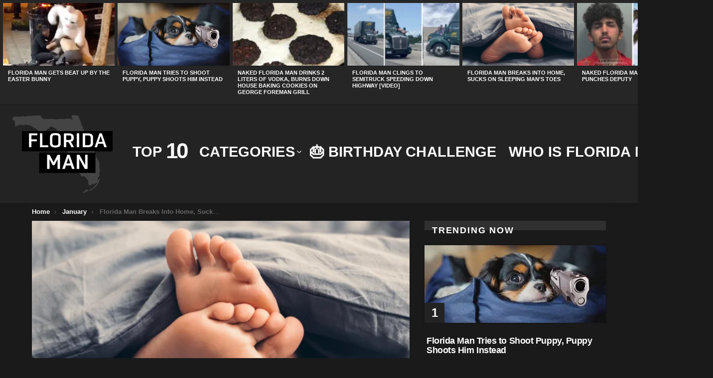

--- FILE ---
content_type: text/html; charset=UTF-8
request_url: https://floridaman.com/breaks-into-home-sucks-on-sleeping-mans-toes/
body_size: 54969
content:
<!DOCTYPE html>
<!--[if IE 8]>
<html class="no-js g1-off-outside lt-ie10 lt-ie9" id="ie8" lang="en-US"><![endif]-->
<!--[if IE 9]>
<html class="no-js g1-off-outside lt-ie10" id="ie9" lang="en-US"><![endif]-->
<!--[if !IE]><!-->
<html class="no-js g1-off-outside" lang="en-US"><!--<![endif]-->
<head>
	<meta charset="UTF-8"/>
	<link rel="profile" href="http://gmpg.org/xfn/11"/>
	<link rel="pingback" href="https://floridaman.com/xmlrpc.php"/>

	<meta name='robots' content='index, follow, max-image-preview:large, max-snippet:-1, max-video-preview:-1' />
	<style>img:is([sizes="auto" i], [sizes^="auto," i]) { contain-intrinsic-size: 3000px 1500px }</style>
	
<!-- Open Graph Meta Tags generated by MashShare 4.0.47 - https://mashshare.net -->
<meta property="og:type" content="article" /> 
<meta property="og:title" content="Florida Man Breaks Into Home, Sucks on Sleeping Man's Toes" />
<meta property="og:description" content="[BRADENTON] - Police are on the lookout for a Florida Man who broke into a home and sucked on a man's toes, according to deputies." />
<meta property="og:image" content="https://floridaman.com/wp-content/uploads/2020/01/Florida-Man-Breaks-Into-Home-Sucks-on-Sleeping-Mans-Toes.png" />
<meta property="og:url" content="https://floridaman.com/breaks-into-home-sucks-on-sleeping-mans-toes/" />
<meta property="og:site_name" content="Florida Man" />
<meta property="article:published_time" content="2020-01-03T10:10:58-05:00" />
<meta property="article:modified_time" content="2023-10-30T11:28:38-05:00" />
<meta property="og:updated_time" content="2023-10-30T11:28:38-05:00" />
<!-- Open Graph Meta Tags generated by MashShare 4.0.47 - https://www.mashshare.net -->
<!-- Twitter Card generated by MashShare 4.0.47 - https://www.mashshare.net -->
<meta property="og:image:width" content="712" />
<meta property="og:image:height" content="400" />
<meta name="twitter:card" content="summary_large_image">
<meta name="twitter:title" content="Florida Man Breaks Into Home, Sucks on Sleeping Man's Toes">
<meta name="twitter:description" content="[BRADENTON] - Police are on the lookout for a Florida Man who broke into a home and sucked on a man's toes, according to deputies. &lt;a class=&quot;g1-link g1-link-more&quot; href=&quot;https://floridaman.com/breaks-into-home-sucks-on-sleeping-mans-toes/&quot;&gt;More&lt;/a&gt;">
<meta name="twitter:image" content="https://floridaman.com/wp-content/uploads/2020/01/Florida-Man-Breaks-Into-Home-Sucks-on-Sleeping-Mans-Toes.png">
<!-- Twitter Card generated by MashShare 4.0.47 - https://www.mashshare.net -->


<meta name="viewport" content="initial-scale=1.0, minimum-scale=1.0, height=device-height, width=device-width" />

	<!-- This site is optimized with the Yoast SEO plugin v26.2 - https://yoast.com/wordpress/plugins/seo/ -->
	<title>Florida Man Breaks Into Home, Sucks on Sleeping Man&#039;s Toes | Florida Man</title>
	<meta name="description" content="[BRADENTON] - Police are on the lookout for a Florida Man who broke into a home and sucked on a man&#039;s toes, according to deputies." />
	<link rel="canonical" href="https://floridaman.com/breaks-into-home-sucks-on-sleeping-mans-toes/" />
	<meta property="og:locale" content="en_US" />
	<meta property="og:type" content="article" />
	<meta property="og:title" content="Florida Man Breaks Into Home, Sucks on Sleeping Man&#039;s Toes | Florida Man" />
	<meta property="og:description" content="[BRADENTON] - Police are on the lookout for a Florida Man who broke into a home and sucked on a man&#039;s toes, according to deputies." />
	<meta property="og:url" content="https://floridaman.com/breaks-into-home-sucks-on-sleeping-mans-toes/" />
	<meta property="og:site_name" content="Florida Man" />
	<meta property="article:published_time" content="2020-01-03T15:10:58+00:00" />
	<meta property="article:modified_time" content="2023-10-30T16:28:38+00:00" />
	<meta property="og:image" content="https://floridaman.com/wp-content/uploads/2020/01/Florida-Man-Breaks-Into-Home-Sucks-on-Sleeping-Mans-Toes.png" />
	<meta property="og:image:width" content="712" />
	<meta property="og:image:height" content="400" />
	<meta property="og:image:type" content="image/png" />
	<meta name="author" content="FLMAN" />
	<meta name="twitter:card" content="summary_large_image" />
	<meta name="twitter:creator" content="@FloridaManCom" />
	<meta name="twitter:site" content="@FloridaManCom" />
	<meta name="twitter:label1" content="Written by" />
	<meta name="twitter:data1" content="FLMAN" />
	<meta name="twitter:label2" content="Est. reading time" />
	<meta name="twitter:data2" content="1 minute" />
	<script type="application/ld+json" class="yoast-schema-graph">{"@context":"https://schema.org","@graph":[{"@type":"Article","@id":"https://floridaman.com/breaks-into-home-sucks-on-sleeping-mans-toes/#article","isPartOf":{"@id":"https://floridaman.com/breaks-into-home-sucks-on-sleeping-mans-toes/"},"author":{"name":"FLMAN","@id":"https://floridaman.com/#/schema/person/d539dd00c04b718b31c0793b69a1d7f5"},"headline":"Florida Man Breaks Into Home, Sucks on Sleeping Man&#8217;s Toes","datePublished":"2020-01-03T15:10:58+00:00","dateModified":"2023-10-30T16:28:38+00:00","mainEntityOfPage":{"@id":"https://floridaman.com/breaks-into-home-sucks-on-sleeping-mans-toes/"},"wordCount":110,"commentCount":0,"publisher":{"@id":"https://floridaman.com/#organization"},"image":{"@id":"https://floridaman.com/breaks-into-home-sucks-on-sleeping-mans-toes/#primaryimage"},"thumbnailUrl":"https://floridaman.com/wp-content/uploads/2020/01/Florida-Man-Breaks-Into-Home-Sucks-on-Sleeping-Mans-Toes.png","keywords":["Bradenton","Feet","intruder","Jan 8","January 8","Suck","Sucker","Toes"],"articleSection":["Creeps","January","WTF"],"inLanguage":"en-US","potentialAction":[{"@type":"CommentAction","name":"Comment","target":["https://floridaman.com/breaks-into-home-sucks-on-sleeping-mans-toes/#respond"]}]},{"@type":"WebPage","@id":"https://floridaman.com/breaks-into-home-sucks-on-sleeping-mans-toes/","url":"https://floridaman.com/breaks-into-home-sucks-on-sleeping-mans-toes/","name":"Florida Man Breaks Into Home, Sucks on Sleeping Man's Toes | Florida Man","isPartOf":{"@id":"https://floridaman.com/#website"},"primaryImageOfPage":{"@id":"https://floridaman.com/breaks-into-home-sucks-on-sleeping-mans-toes/#primaryimage"},"image":{"@id":"https://floridaman.com/breaks-into-home-sucks-on-sleeping-mans-toes/#primaryimage"},"thumbnailUrl":"https://floridaman.com/wp-content/uploads/2020/01/Florida-Man-Breaks-Into-Home-Sucks-on-Sleeping-Mans-Toes.png","datePublished":"2020-01-03T15:10:58+00:00","dateModified":"2023-10-30T16:28:38+00:00","description":"[BRADENTON] - Police are on the lookout for a Florida Man who broke into a home and sucked on a man's toes, according to deputies.","breadcrumb":{"@id":"https://floridaman.com/breaks-into-home-sucks-on-sleeping-mans-toes/#breadcrumb"},"inLanguage":"en-US","potentialAction":[{"@type":"ReadAction","target":["https://floridaman.com/breaks-into-home-sucks-on-sleeping-mans-toes/"]}]},{"@type":"ImageObject","inLanguage":"en-US","@id":"https://floridaman.com/breaks-into-home-sucks-on-sleeping-mans-toes/#primaryimage","url":"https://floridaman.com/wp-content/uploads/2020/01/Florida-Man-Breaks-Into-Home-Sucks-on-Sleeping-Mans-Toes.png","contentUrl":"https://floridaman.com/wp-content/uploads/2020/01/Florida-Man-Breaks-Into-Home-Sucks-on-Sleeping-Mans-Toes.png","width":712,"height":400,"caption":"Florida Man Breaks Into Home, Sucks on Sleeping Man's Toes"},{"@type":"BreadcrumbList","@id":"https://floridaman.com/breaks-into-home-sucks-on-sleeping-mans-toes/#breadcrumb","itemListElement":[{"@type":"ListItem","position":1,"name":"Home","item":"https://floridaman.com/"},{"@type":"ListItem","position":2,"name":"WTF","item":"https://floridaman.com/category/wtf/"},{"@type":"ListItem","position":3,"name":"Florida Man Breaks Into Home, Sucks on Sleeping Man&#8217;s Toes"}]},{"@type":"WebSite","@id":"https://floridaman.com/#website","url":"https://floridaman.com/","name":"FloridaMan.com - Official Florida Man Site","description":"Official Site of the Legendary Florida Man","publisher":{"@id":"https://floridaman.com/#organization"},"alternateName":"FloridaMan.com","potentialAction":[{"@type":"SearchAction","target":{"@type":"EntryPoint","urlTemplate":"https://floridaman.com/?s={search_term_string}"},"query-input":{"@type":"PropertyValueSpecification","valueRequired":true,"valueName":"search_term_string"}}],"inLanguage":"en-US"},{"@type":"Organization","@id":"https://floridaman.com/#organization","name":"FloridaMan.com","alternateName":"Florida Man","url":"https://floridaman.com/","logo":{"@type":"ImageObject","inLanguage":"en-US","@id":"https://floridaman.com/#/schema/logo/image/","url":"https://floridaman.com/wp-content/uploads/2019/03/Floridaman.com_.png","contentUrl":"https://floridaman.com/wp-content/uploads/2019/03/Floridaman.com_.png","width":401,"height":401,"caption":"FloridaMan.com"},"image":{"@id":"https://floridaman.com/#/schema/logo/image/"},"sameAs":["https://x.com/FloridaManCom","http://instagram.com/floridamandotcom","https://www.youtube.com/channel/UCEEauHrt7SskC-YkGD31gmQ"]},{"@type":"Person","@id":"https://floridaman.com/#/schema/person/d539dd00c04b718b31c0793b69a1d7f5","name":"FLMAN","image":{"@type":"ImageObject","inLanguage":"en-US","@id":"https://floridaman.com/#/schema/person/image/","url":"https://secure.gravatar.com/avatar/ee795a956942cea3fa425c04d1f8f483fa434283ea24daea8945511e23f4e40b?s=96&d=wavatar&r=r","contentUrl":"https://secure.gravatar.com/avatar/ee795a956942cea3fa425c04d1f8f483fa434283ea24daea8945511e23f4e40b?s=96&d=wavatar&r=r","caption":"FLMAN"},"url":"https://floridaman.com/author/flman/"}]}</script>
	<!-- / Yoast SEO plugin. -->


<link rel='dns-prefetch' href='//fonts.googleapis.com' />
<link rel='preconnect' href='https://fonts.gstatic.com' />
<script type="text/javascript" id="wpp-js" src="https://floridaman.com/wp-content/plugins/wordpress-popular-posts/assets/js/wpp.min.js?ver=7.3.6" data-sampling="0" data-sampling-rate="100" data-api-url="https://floridaman.com/wp-json/wordpress-popular-posts" data-post-id="428837" data-token="6ef010c2f6" data-lang="0" data-debug="0"></script>
		<!-- This site uses the Google Analytics by MonsterInsights plugin v9.9.0 - Using Analytics tracking - https://www.monsterinsights.com/ -->
							<script src="//www.googletagmanager.com/gtag/js?id=G-TRS0HE5GQY"  data-cfasync="false" data-wpfc-render="false" type="text/javascript" async></script>
			<script data-cfasync="false" data-wpfc-render="false" type="text/javascript">
				var mi_version = '9.9.0';
				var mi_track_user = true;
				var mi_no_track_reason = '';
								var MonsterInsightsDefaultLocations = {"page_location":"https:\/\/floridaman.com\/breaks-into-home-sucks-on-sleeping-mans-toes\/","page_referrer":"https:\/\/floridaman.com\/florida-man-dressed-as-a-banana-arrested-when-he-whipped-out-his-banana\/"};
								if ( typeof MonsterInsightsPrivacyGuardFilter === 'function' ) {
					var MonsterInsightsLocations = (typeof MonsterInsightsExcludeQuery === 'object') ? MonsterInsightsPrivacyGuardFilter( MonsterInsightsExcludeQuery ) : MonsterInsightsPrivacyGuardFilter( MonsterInsightsDefaultLocations );
				} else {
					var MonsterInsightsLocations = (typeof MonsterInsightsExcludeQuery === 'object') ? MonsterInsightsExcludeQuery : MonsterInsightsDefaultLocations;
				}

								var disableStrs = [
										'ga-disable-G-TRS0HE5GQY',
									];

				/* Function to detect opted out users */
				function __gtagTrackerIsOptedOut() {
					for (var index = 0; index < disableStrs.length; index++) {
						if (document.cookie.indexOf(disableStrs[index] + '=true') > -1) {
							return true;
						}
					}

					return false;
				}

				/* Disable tracking if the opt-out cookie exists. */
				if (__gtagTrackerIsOptedOut()) {
					for (var index = 0; index < disableStrs.length; index++) {
						window[disableStrs[index]] = true;
					}
				}

				/* Opt-out function */
				function __gtagTrackerOptout() {
					for (var index = 0; index < disableStrs.length; index++) {
						document.cookie = disableStrs[index] + '=true; expires=Thu, 31 Dec 2099 23:59:59 UTC; path=/';
						window[disableStrs[index]] = true;
					}
				}

				if ('undefined' === typeof gaOptout) {
					function gaOptout() {
						__gtagTrackerOptout();
					}
				}
								window.dataLayer = window.dataLayer || [];

				window.MonsterInsightsDualTracker = {
					helpers: {},
					trackers: {},
				};
				if (mi_track_user) {
					function __gtagDataLayer() {
						dataLayer.push(arguments);
					}

					function __gtagTracker(type, name, parameters) {
						if (!parameters) {
							parameters = {};
						}

						if (parameters.send_to) {
							__gtagDataLayer.apply(null, arguments);
							return;
						}

						if (type === 'event') {
														parameters.send_to = monsterinsights_frontend.v4_id;
							var hookName = name;
							if (typeof parameters['event_category'] !== 'undefined') {
								hookName = parameters['event_category'] + ':' + name;
							}

							if (typeof MonsterInsightsDualTracker.trackers[hookName] !== 'undefined') {
								MonsterInsightsDualTracker.trackers[hookName](parameters);
							} else {
								__gtagDataLayer('event', name, parameters);
							}
							
						} else {
							__gtagDataLayer.apply(null, arguments);
						}
					}

					__gtagTracker('js', new Date());
					__gtagTracker('set', {
						'developer_id.dZGIzZG': true,
											});
					if ( MonsterInsightsLocations.page_location ) {
						__gtagTracker('set', MonsterInsightsLocations);
					}
										__gtagTracker('config', 'G-TRS0HE5GQY', {"forceSSL":"true","link_attribution":"true"} );
										window.gtag = __gtagTracker;										(function () {
						/* https://developers.google.com/analytics/devguides/collection/analyticsjs/ */
						/* ga and __gaTracker compatibility shim. */
						var noopfn = function () {
							return null;
						};
						var newtracker = function () {
							return new Tracker();
						};
						var Tracker = function () {
							return null;
						};
						var p = Tracker.prototype;
						p.get = noopfn;
						p.set = noopfn;
						p.send = function () {
							var args = Array.prototype.slice.call(arguments);
							args.unshift('send');
							__gaTracker.apply(null, args);
						};
						var __gaTracker = function () {
							var len = arguments.length;
							if (len === 0) {
								return;
							}
							var f = arguments[len - 1];
							if (typeof f !== 'object' || f === null || typeof f.hitCallback !== 'function') {
								if ('send' === arguments[0]) {
									var hitConverted, hitObject = false, action;
									if ('event' === arguments[1]) {
										if ('undefined' !== typeof arguments[3]) {
											hitObject = {
												'eventAction': arguments[3],
												'eventCategory': arguments[2],
												'eventLabel': arguments[4],
												'value': arguments[5] ? arguments[5] : 1,
											}
										}
									}
									if ('pageview' === arguments[1]) {
										if ('undefined' !== typeof arguments[2]) {
											hitObject = {
												'eventAction': 'page_view',
												'page_path': arguments[2],
											}
										}
									}
									if (typeof arguments[2] === 'object') {
										hitObject = arguments[2];
									}
									if (typeof arguments[5] === 'object') {
										Object.assign(hitObject, arguments[5]);
									}
									if ('undefined' !== typeof arguments[1].hitType) {
										hitObject = arguments[1];
										if ('pageview' === hitObject.hitType) {
											hitObject.eventAction = 'page_view';
										}
									}
									if (hitObject) {
										action = 'timing' === arguments[1].hitType ? 'timing_complete' : hitObject.eventAction;
										hitConverted = mapArgs(hitObject);
										__gtagTracker('event', action, hitConverted);
									}
								}
								return;
							}

							function mapArgs(args) {
								var arg, hit = {};
								var gaMap = {
									'eventCategory': 'event_category',
									'eventAction': 'event_action',
									'eventLabel': 'event_label',
									'eventValue': 'event_value',
									'nonInteraction': 'non_interaction',
									'timingCategory': 'event_category',
									'timingVar': 'name',
									'timingValue': 'value',
									'timingLabel': 'event_label',
									'page': 'page_path',
									'location': 'page_location',
									'title': 'page_title',
									'referrer' : 'page_referrer',
								};
								for (arg in args) {
																		if (!(!args.hasOwnProperty(arg) || !gaMap.hasOwnProperty(arg))) {
										hit[gaMap[arg]] = args[arg];
									} else {
										hit[arg] = args[arg];
									}
								}
								return hit;
							}

							try {
								f.hitCallback();
							} catch (ex) {
							}
						};
						__gaTracker.create = newtracker;
						__gaTracker.getByName = newtracker;
						__gaTracker.getAll = function () {
							return [];
						};
						__gaTracker.remove = noopfn;
						__gaTracker.loaded = true;
						window['__gaTracker'] = __gaTracker;
					})();
									} else {
										console.log("");
					(function () {
						function __gtagTracker() {
							return null;
						}

						window['__gtagTracker'] = __gtagTracker;
						window['gtag'] = __gtagTracker;
					})();
									}
			</script>
			
							<!-- / Google Analytics by MonsterInsights -->
		<!-- ERROR: WP-Optimize Minify was not allowed to save its cache on - wp-content/cache/wpo-minify/1761507074/assets/wpo-minify-header-e6c80b0e.min.css --><!-- Please check if the path above is correct and ensure your server has write permission there! --><style id='safe-svg-svg-icon-style-inline-css' type='text/css'>
.safe-svg-cover{text-align:center}.safe-svg-cover .safe-svg-inside{display:inline-block;max-width:100%}.safe-svg-cover svg{fill:currentColor;height:100%;max-height:100%;max-width:100%;width:100%}

</style>
<link rel='stylesheet' id='g1-main-css' href='https://floridaman.com/wp-content/themes/bimber/css/9.2.5/styles/hardcore/all-dark.min.css' type='text/css' media='all' />
<link rel='stylesheet' id='bimber-comments-css' href='https://floridaman.com/wp-content/themes/bimber/css/9.2.5/styles/hardcore/comments-dark.min.css' type='text/css' media='all' />
<link rel='stylesheet' id='wpo_min-header-0-css' href='https://floridaman.com/wp-content/cache/wpo-minify/1761507074/assets/wpo-minify-header-f9b62cbc.min.css' type='text/css' media='all' />
<link rel='stylesheet' id='wordpress-popular-posts-css-css' href='https://floridaman.com/wp-content/plugins/wordpress-popular-posts/assets/css/wpp.css' type='text/css' media='all' />
<link rel='stylesheet' id='bimber-single-css' href='https://floridaman.com/wp-content/themes/bimber/css/9.2.5/styles/hardcore/single-dark.min.css' type='text/css' media='all' />
<link rel='stylesheet' id='wpo_min-header-4-css' href='https://floridaman.com/wp-content/cache/wpo-minify/1761507074/assets/wpo-minify-header-efcd3676.min.css' type='text/css' media='all' />
<script type="text/javascript" id="pushengage-sdk-init-js-after">
/* <![CDATA[ */
(function(w, d) {
				w.PushEngage = w.PushEngage || [];
				w._peq = w._peq || [];
				PushEngage.push(['init', {
					appId: 'f106c7ab-e50f-40b5-a70f-24c9f93332b1'
				}]);
				var e = d.createElement('script');
				e.src = 'https://clientcdn.pushengage.com/sdks/pushengage-web-sdk.js';
				e.async = true;
				e.type = 'text/javascript';
				d.head.appendChild(e);
			  })(window, document);
/* ]]> */
</script>
<script type="text/javascript" src="https://floridaman.com/wp-content/cache/wpo-minify/1761507074/assets/wpo-minify-header-59690ec5.min.js" id="wpo_min-header-0-js" async="async" data-wp-strategy="async"></script>
<script type="text/javascript" id="wpo_min-header-1-js-extra">
/* <![CDATA[ */
var mashsb = {"shares":"131","round_shares":"1","animate_shares":"1","dynamic_buttons":"0","share_url":"https:\/\/floridaman.com\/breaks-into-home-sucks-on-sleeping-mans-toes\/","title":"Florida+Man+Breaks+Into+Home%2C+Sucks+on+Sleeping+Man%E2%80%99s+Toes","image":"https:\/\/floridaman.com\/wp-content\/uploads\/2020\/01\/Florida-Man-Breaks-Into-Home-Sucks-on-Sleeping-Mans-Toes.png","desc":"[BRADENTON] -\u00a0Police are on the lookout for a Florida Man who broke into a home and sucked on a man's toes, according to deputies. <a class=\"g1-link g1-link-more\" href=\"https:\/\/floridaman.com\/breaks-into-home-sucks-on-sleeping-mans-toes\/\">More<\/a>","hashtag":"","subscribe":"content","subscribe_url":"","activestatus":"1","singular":"1","twitter_popup":"1","refresh":"1","nonce":"ef97746594","postid":"428837","servertime":"1769389524","ajaxurl":"https:\/\/floridaman.com\/wp-admin\/admin-ajax.php"};
/* ]]> */
</script>
<script defer type="text/javascript" src="https://floridaman.com/wp-content/cache/wpo-minify/1761507074/assets/wpo-minify-header-24ad3d19.min.js" id="wpo_min-header-1-js"></script>
<link rel="preload" href="https://floridaman.com/wp-content/plugins/g1-socials/css/iconfont/fonts/g1-socials.woff" as="font" type="font/woff" crossorigin="anonymous"><meta name="generator" content="performance-lab 4.0.0; plugins: ">
            <style id="wpp-loading-animation-styles">@-webkit-keyframes bgslide{from{background-position-x:0}to{background-position-x:-200%}}@keyframes bgslide{from{background-position-x:0}to{background-position-x:-200%}}.wpp-widget-block-placeholder,.wpp-shortcode-placeholder{margin:0 auto;width:60px;height:3px;background:#dd3737;background:linear-gradient(90deg,#dd3737 0%,#571313 10%,#dd3737 100%);background-size:200% auto;border-radius:3px;-webkit-animation:bgslide 1s infinite linear;animation:bgslide 1s infinite linear}</style>
            	<style>
	@font-face {
		font-family: "bimber";
							src:url("https://floridaman.com/wp-content/themes/bimber/css/9.2.5/bimber/fonts/bimber.eot");
			src:url("https://floridaman.com/wp-content/themes/bimber/css/9.2.5/bimber/fonts/bimber.eot?#iefix") format("embedded-opentype"),
			url("https://floridaman.com/wp-content/themes/bimber/css/9.2.5/bimber/fonts/bimber.woff") format("woff"),
			url("https://floridaman.com/wp-content/themes/bimber/css/9.2.5/bimber/fonts/bimber.ttf") format("truetype"),
			url("https://floridaman.com/wp-content/themes/bimber/css/9.2.5/bimber/fonts/bimber.svg#bimber") format("svg");
				font-weight: normal;
		font-style: normal;
		font-display: block;
	}
	</style>
	<meta name="theme-color" content="#424242" />
<meta name="generator" content="Elementor 3.32.5; features: e_font_icon_svg, additional_custom_breakpoints; settings: css_print_method-internal, google_font-enabled, font_display-auto">
			<style>
				.e-con.e-parent:nth-of-type(n+4):not(.e-lazyloaded):not(.e-no-lazyload),
				.e-con.e-parent:nth-of-type(n+4):not(.e-lazyloaded):not(.e-no-lazyload) * {
					background-image: none !important;
				}
				@media screen and (max-height: 1024px) {
					.e-con.e-parent:nth-of-type(n+3):not(.e-lazyloaded):not(.e-no-lazyload),
					.e-con.e-parent:nth-of-type(n+3):not(.e-lazyloaded):not(.e-no-lazyload) * {
						background-image: none !important;
					}
				}
				@media screen and (max-height: 640px) {
					.e-con.e-parent:nth-of-type(n+2):not(.e-lazyloaded):not(.e-no-lazyload),
					.e-con.e-parent:nth-of-type(n+2):not(.e-lazyloaded):not(.e-no-lazyload) * {
						background-image: none !important;
					}
				}
			</style>
			<link rel="icon" href="https://floridaman.com/wp-content/uploads/2021/03/cropped-flman-32x32.png" sizes="32x32" />
<link rel="icon" href="https://floridaman.com/wp-content/uploads/2021/03/cropped-flman-192x192.png" sizes="192x192" />
<link rel="apple-touch-icon" href="https://floridaman.com/wp-content/uploads/2021/03/cropped-flman-180x180.png" />
<meta name="msapplication-TileImage" content="https://floridaman.com/wp-content/uploads/2021/03/cropped-flman-270x270.png" />
	<script>if("undefined"!=typeof localStorage){var nsfwItemId=document.getElementsByName("g1:nsfw-item-id");nsfwItemId=nsfwItemId.length>0?nsfwItemId[0].getAttribute("content"):"g1_nsfw_off",window.g1SwitchNSFW=function(e){e?(localStorage.setItem(nsfwItemId,1),document.documentElement.classList.add("g1-nsfw-off")):(localStorage.removeItem(nsfwItemId),document.documentElement.classList.remove("g1-nsfw-off"))};try{var nsfwmode=localStorage.getItem(nsfwItemId);window.g1SwitchNSFW(nsfwmode)}catch(e){}}</script>
			<style type="text/css" id="wp-custom-css">
			
@media only screen and (min-width: 768px) {
 
	.calendar {
	margin:50px 50px 0px 50%!important;
	text-align:center!important;
}
	
	.adace-slideup-slot {
		display:none;
	}
	
}

.adace-shop-the-post {
	display:none;
}

.essb_links li, .essb_links ul, .essb_topbar {
	display:none;
}


.pushcrew-https-branding-modal-clicked-box, .adace-close {
	display: none;
}

.soloa, .solob, .soloc, .solod {
	height: 325px;
	overflow: hidden;
}

@media only screen and (max-width: 768px) {
  .solob, .soloc, .solod {
	height: 350px;
	overflow: hidden;
}
}

.woocommerce form .form-row-first, .woocommerce form .form-row-last, .woocommerce-page form .form-row-first, .woocommerce-page form .form-row-last {
	float:none;
	width: 99%;
}

.cart-subtotal {
white-space: nowrap;
}

@media only screen and (min-width: 768px) {
  .g1-sticky-top-wrapper, .g1-hb-row-2 g1-loaded {
    padding: 0px 10px 0px 10px;
		background-color: #232323;
  }
}

#amazon_customer_details {
    margin-bottom: 30px;
}

#amazon_addressbook_widget div, #amazon_wallet_widget div {
    min-width: 50% !important;
}

.woocommerce-additional-fields {
	display:none;
}

.freeshipping {
	width: 100%;
}

#pay_with_amazon {
    margin: 0px 0px 10px 0px;
}

.woocommerce-terms-and-conditions-checkbox-text a{
	color:#fe8f00;
}

.woocommerce-store-notice, .demo_store {
	font-size: 1em;
}
.g1-pagination-item a {
	font-size: 1.5em;
}

.g1-nav-single-prev>a>span:hover, .g1-nav-single-next>a>span:hover, .g1-gamma a:hover, .entry-tpl-list-fancy .entry-title a:hover, .entry-tpl-grid-fancy .entry-title a:hover, .entry-content a:hover, .entry-title a:hover, .g1-footer-nav a:hover, .g1-content-narrow a, .showcoupon, #amazon-logout, .product_meta a, .restore-item a, .g1-collection-title a {
	color:#fe8f00!important;
}

.g1-drop-toggle-badge{
	background-color: #fe8f00!important;
}

.widget_price_filter .ui-slider .ui-slider-range {
	background-color: #fe8f00;
}

.matched-content {
	padding: 8px
}

ul {
	font-family: rajdhani;
	font-weight: 600;
}

.g1-footer-text{
	display:none;
}

.g1-alpha g1-alpha-2nd page-title {
	color: #323232;
}

.tagcloud {
	text-transform:uppercase;
}

.g1-primary-nav-menu a {
	font-family: Rajdhani,Poppins,Roboto,Arial,sans-serif !important;	
}

.entry-body {
	padding: 4px;
}

.adace-slot {
	background-color: white;
	box-shadow: 0 -1px 2px 0 rgba(0,0,0,.2), 0 1px 5px 0 rgba(0,0,0,.13);
}

.g1-section-row {
	display:none;
}

nav .menu-item>a:hover {
	border-bottom: 4px solid white;
}

ul.sub-menu a:hover {
	border-bottom:none;
}


.g1-canvas a:hover{
	color: #f7892d!important;
	border-bottom:none!important;
}

#g1-footer-nav-menu a:hover {
	color: white;
	border-bottom: none;
}

.entry-flags {
	display: none;
}

.entry-flag-popular:before {
    content: "\e038";
}

.entry-flag-hot:before {
    content: "\e033";
}

.entry-flag-trending:before {
    content: "\e030";
}

.entry-stats-m .entry-views-trending:before {
    content: "\e030";
    color: #fe8f00!important;
}

.entry-stats-m .entry-views-trending strong {
    color: #a9a9a9!important;
}

.entry-stats-m .entry-views-hot:before {
    content: "\e030";
    color: #fe8f00!important;
}

.entry-stats-m .entry-views-hot strong {
    color: #a9a9a9!important;
}

.entry-stats-m .entry-views-popular:before {
    content: "\e030";
    color: #fe8f00!important;
}

.entry-stats-m .entry-views-popular strong {
    color: #a9a9a9!important;
}

h1, h2, h3, h4, h5, h6, p, a, span, .g1-primary-nav-menu, .entry-date, .g1-mega, g1-mega-1st entry-title, .g1-button, .g1-load-more
{
	font-family: Rajdhani,Poppins,Roboto,Arial,sans-serif;
font-weight: 600;
}

.entry-body {
box-shadow: 0 1px 2px 0 rgba(0,0,0,.2), 0 1px 5px 0 rgba(0,0,0,.13);
}

.g1-frame-inner {
box-shadow: 0 -1px 2px 0 rgba(0,0,0,.2), 0 1px 5px 0 rgba(0,0,0,.13);
}

.entry-tpl-grid-fancy .entry-body {
	box-shadow: none;
}

/****BirthdayHover***/

#confettis {
  overflow: hidden;
  position: absolute;
  height: 100%;
  width: 100%;
}

.confetti {
  width: 4px;
  height: 4px;
  position: absolute;
  transform-origin: left top;
  animation: confetti 5s ease-in-out -2s infinite;
}

@keyframes confetti {
  0% {
    transform: rotateZ(15deg) rotateY(0deg) translate(0, 0);
  }
  25% {
    transform: rotateZ(5deg) rotateY(360deg) translate(-5vw, 20vh);
  }
  50% {
    transform: rotateZ(15deg) rotateY(720deg) translate(5vw, 60vh);
  }
  75% {
    transform: rotateZ(5deg) rotateY(1080deg) translate(-10vw, 80vh);
  }
  100% {
    transform: rotateZ(15deg) rotateY(1440deg) translate(10vw, 110vh);
  }
}

.confetti:nth-child(1) {
  left: 10%;
  animation-delay: -.2s;
  background-color: #fc0120;
}

.confetti:nth-child(2) {
  left: 20%;
  animation-delay: -.6s;
  background-color: #8257e6;
}

.confetti:nth-child(3) {
  left: 30%;
  animation-delay: -.8s;
  background-color: #ffbf4d;
}

.confetti:nth-child(4) {
  left: 40%;
  animation-delay: -.5s;
  background-color: #fe5d7a;
}

.confetti:nth-child(5) {
  left: 50%;
  animation-delay: -.7s;
  background-color: #45ec9c;
}

.confetti:nth-child(6) {
  left: 60%;
  animation-delay: -.3s;
  background-color: #f6e327;
}

.confetti:nth-child(7) {
  left: 70%;
  animation-delay: -.1s;
  background-color: #f769ce;
}

.confetti:nth-child(8) {
  left: 80%;
  animation-delay: -.4s;
  background-color: #007de7;
}

.confetti:nth-child(9) {
  left: 90%;
  animation-delay: -.9s;
  background-color: #63b4fc;
}

.confetti:nth-child(10) {
  left: 100%;
  animation-delay: -1s;
  background-color: #f9c4ea;
}

.birthdaymenu a {
	color: white!important;
} 		</style>
		</head>

<body class="wp-singular post-template-default single single-post postid-428837 single-format-standard wp-embed-responsive wp-theme-bimber wp-child-theme-bimber-child-theme g1-layout-stretched g1-hoverable g1-has-mobile-logo g1-sidebar-normal elementor-default elementor-kit-1423162" itemscope="" itemtype="http://schema.org/WebPage" >

<div class="g1-body-inner">

	<div id="page">
		
	<aside class="g1-row g1-sharebar g1-sharebar-off">
		<div class="g1-row-inner">
			<div class="g1-column g1-sharebar-inner">
			</div>
		</div>
		<div class="g1-row-background">
		</div>
	</aside>

		

					<div class="g1-row g1-row-layout-page g1-hb-row g1-hb-row-normal g1-hb-row-a g1-hb-row-1 g1-hb-full g1-hb-sticky-off g1-hb-shadow-off">
			<div class="g1-row-inner">
				<div class="g1-column g1-dropable">
											<div class="g1-bin-1 g1-bin-grow-off">
							<div class="g1-bin g1-bin-align-left">
															</div>
						</div>
											<div class="g1-bin-2 g1-bin-grow-off">
							<div class="g1-bin g1-bin-align-center">
															</div>
						</div>
											<div class="g1-bin-3 g1-bin-grow-off">
							<div class="g1-bin g1-bin-align-right">
															</div>
						</div>
									</div>
			</div>
			<div class="g1-row-background"></div>
		</div>
				<div class="g1-sticky-top-wrapper g1-hb-row-2">
				<div class="g1-row g1-row-layout-page g1-hb-row g1-hb-row-normal g1-hb-row-b g1-hb-row-2 g1-hb-full g1-hb-sticky-on g1-hb-shadow-off">
			<div class="g1-row-inner">
				<div class="g1-column g1-dropable">
											<div class="g1-bin-1 g1-bin-grow-off">
							<div class="g1-bin g1-bin-align-left">
																	<div class="g1-id g1-id-desktop">
			<p class="g1-mega g1-mega-1st site-title">
	
			<a class="g1-logo-wrapper"
			   href="https://floridaman.com/" rel="home">
									<picture class="g1-logo g1-logo-default">
						<source media="(min-width: 1025px)" srcset="https://floridaman.com/wp-content/uploads/2021/03/flman.png.webp 2x, https://floridaman.com/wp-content/uploads/2021/03/flman.png.webp 1x">
						<source media="(max-width: 1024px)" srcset="data:image/svg+xml,%3Csvg%20xmlns%3D%27http%3A%2F%2Fwww.w3.org%2F2000%2Fsvg%27%20viewBox%3D%270%200%20201%20157%27%2F%3E">
						<img
							src="https://floridaman.com/wp-content/uploads/2021/03/flman.png.webp"
							width="201"
							height="157"
							alt="Florida Man" />
					</picture>

											<picture class="g1-logo g1-logo-inverted">
							<source id="g1-logo-inverted-source" media="(min-width: 1025px)" srcset="https://floridaman.com/wp-content/uploads/2021/03/flman.png.webp 2x, https://floridaman.com/wp-content/uploads/2023/10/Logo.svg 1x" data-srcset="https://floridaman.com/wp-content/uploads/2023/10/Logo.svg">
							<source media="(max-width: 1024px)" srcset="data:image/svg+xml,%3Csvg%20xmlns%3D%27http%3A%2F%2Fwww.w3.org%2F2000%2Fsvg%27%20viewBox%3D%270%200%20201%20157%27%2F%3E">
							<img
								id="g1-logo-inverted-img"
								class=""
								src="https://floridaman.com/wp-content/uploads/2023/10/Logo.svg"
								data-src=""
								width="201"
								height="157"
								alt="" />
						</picture>
												</a>

			</p>
	
    
	</div>															</div>
						</div>
											<div class="g1-bin-2 g1-bin-grow-off">
							<div class="g1-bin g1-bin-align-center">
																	<!-- BEGIN .g1-primary-nav -->
<nav id="g1-primary-nav" class="g1-primary-nav"><ul id="g1-primary-nav-menu" class="g1-primary-nav-menu g1-menu-h"><li id="menu-item-1000000" class="menu-item menu-item-type-g1-top menu-item-object-page menu-item-g1-standard menu-item-1000000"><a href="https://floridaman.com/top-10-florida-man-stories/">Top <strong>10</strong></a></li>
<li id="menu-item-26697" class="menu-item menu-item-type-custom menu-item-object-custom menu-item-has-children menu-item-g1-mega menu-item-26697"><a href="https://floridaman.com/categories/">Categories</a><div class="sub-menu-wrapper">
<ul class="sub-menu">
	<li id="menu-item-26698" class="menu-item menu-item-type-taxonomy menu-item-object-category menu-item-26698"><a href="https://floridaman.com/category/animals/">Animals</a></li>
	<li id="menu-item-32534" class="menu-item menu-item-type-taxonomy menu-item-object-category menu-item-32534"><a href="https://floridaman.com/category/collections/">Collections</a></li>
	<li id="menu-item-26700" class="menu-item menu-item-type-taxonomy menu-item-object-category current-post-ancestor current-menu-parent current-post-parent menu-item-26700"><a href="https://floridaman.com/category/creeps/">Creeps</a></li>
	<li id="menu-item-26703" class="menu-item menu-item-type-taxonomy menu-item-object-category menu-item-26703"><a href="https://floridaman.com/category/drugs/">Drugs</a></li>
	<li id="menu-item-26699" class="menu-item menu-item-type-taxonomy menu-item-object-category menu-item-26699"><a href="https://floridaman.com/category/drunks/">Drunks</a></li>
	<li id="menu-item-26708" class="menu-item menu-item-type-taxonomy menu-item-object-category menu-item-26708"><a href="https://floridaman.com/category/dumb-criminals/">Dumb Criminals</a></li>
	<li id="menu-item-26704" class="menu-item menu-item-type-taxonomy menu-item-object-category menu-item-26704"><a href="https://floridaman.com/category/fail/">Fail</a></li>
	<li id="menu-item-26701" class="menu-item menu-item-type-taxonomy menu-item-object-category menu-item-26701"><a href="https://floridaman.com/category/fights/">Fights</a></li>
	<li id="menu-item-32535" class="menu-item menu-item-type-taxonomy menu-item-object-category menu-item-32535"><a href="https://floridaman.com/category/florida-woman/">Florida Woman</a></li>
	<li id="menu-item-27139" class="menu-item menu-item-type-taxonomy menu-item-object-category menu-item-27139"><a href="https://floridaman.com/category/food/">Food</a></li>
	<li id="menu-item-26707" class="menu-item menu-item-type-taxonomy menu-item-object-category menu-item-26707"><a href="https://floridaman.com/category/funny/">Funny</a></li>
	<li id="menu-item-27140" class="menu-item menu-item-type-taxonomy menu-item-object-category menu-item-27140"><a href="https://floridaman.com/category/guns/">Guns</a></li>
	<li id="menu-item-26706" class="menu-item menu-item-type-taxonomy menu-item-object-category menu-item-26706"><a href="https://floridaman.com/category/jerks/">Jerks</a></li>
	<li id="menu-item-26702" class="menu-item menu-item-type-taxonomy menu-item-object-category menu-item-26702"><a href="https://floridaman.com/category/meth-madness/">Meth Madness</a></li>
	<li id="menu-item-26705" class="menu-item menu-item-type-taxonomy menu-item-object-category menu-item-26705"><a href="https://floridaman.com/category/vehicles/">Vehicles</a></li>
	<li id="menu-item-27142" class="menu-item menu-item-type-taxonomy menu-item-object-category menu-item-27142"><a href="https://floridaman.com/category/weird-weapons/">Weird Weapons</a></li>
	<li id="menu-item-27141" class="menu-item menu-item-type-taxonomy menu-item-object-category current-post-ancestor current-menu-parent current-post-parent menu-item-27141"><a href="https://floridaman.com/category/wtf/">WTF</a></li>
</ul>
</div></li>
<li id="menu-item-1511137" class="birthdaymenu menu-item menu-item-type-custom menu-item-object-custom menu-item-g1-standard menu-item-1511137"><a href="/florida-man-birthday-challenge/">🎂 Birthday Challenge</a></li>
<li id="menu-item-1669" class="menu-item menu-item-type-post_type menu-item-object-page menu-item-g1-standard menu-item-1669"><a href="https://floridaman.com/who-is-florida-man/">Who is Florida Man?</a></li>
</ul></nav><!-- END .g1-primary-nav -->
															</div>
						</div>
											<div class="g1-bin-3 g1-bin-grow-off">
							<div class="g1-bin g1-bin-align-right">
																		<div class="g1-drop g1-drop-with-anim g1-drop-the-socials g1-drop-s g1-drop-icon ">
		<a class="g1-drop-toggle" href="#" title="Follow us">
			<span class="g1-drop-toggle-icon"></span><span class="g1-drop-toggle-text">Follow us</span>
			<span class="g1-drop-toggle-arrow"></span>
		</a>
		<div class="g1-drop-content">
			<ul id="g1-social-icons-1" class="g1-socials-items g1-socials-items-tpl-grid">
			<li class="g1-socials-item g1-socials-item-twitter">
	   <a class="g1-socials-item-link" href="https://twitter.com/FloridaManCom" target="_blank" rel="noopener">
		   <span class="g1-socials-item-icon g1-socials-item-icon-48 g1-socials-item-icon-text g1-socials-item-icon-twitter"></span>
		   <span class="g1-socials-item-tooltip">
			   <span class="g1-socials-item-tooltip-inner">Official FloridaMan.com Twitter</span>
		   </span>
	   </a>
	</li>
	</ul>
		</div>
	</div>
																		<div class="g1-drop g1-drop-with-anim g1-drop-before g1-drop-the-search  g1-drop-s g1-drop-icon ">
		<a class="g1-drop-toggle" href="https://floridaman.com/?s=">
			<span class="g1-drop-toggle-icon"></span><span class="g1-drop-toggle-text">Search</span>
			<span class="g1-drop-toggle-arrow"></span>
		</a>
		<div class="g1-drop-content">
			

<div role="search" class="search-form-wrapper">
	<form method="get"
	      class="g1-searchform-tpl-default g1-searchform-ajax search-form"
	      action="https://floridaman.com/">
		<label>
			<span class="screen-reader-text">Search for:</span>
			<input type="search" class="search-field"
			       placeholder="Search"
			       value="" name="s"
			       title="Search for:" />
		</label>
		<button class="search-submit">Search</button>
	</form>

			<div class="g1-searches g1-searches-ajax"></div>
	</div>
		</div>
	</div>
															</div>
						</div>
									</div>
			</div>
			<div class="g1-row-background"></div>
		</div>
				</div>
				<div class="g1-row g1-row-layout-page g1-hb-row g1-hb-row-normal g1-hb-row-c g1-hb-row-3 g1-hb-full g1-hb-sticky-off g1-hb-shadow-off">
			<div class="g1-row-inner">
				<div class="g1-column g1-dropable">
											<div class="g1-bin-1 g1-bin-grow-off">
							<div class="g1-bin g1-bin-align-left">
															</div>
						</div>
											<div class="g1-bin-2 g1-bin-grow-off">
							<div class="g1-bin g1-bin-align-center">
															</div>
						</div>
											<div class="g1-bin-3 g1-bin-grow-off">
							<div class="g1-bin g1-bin-align-right">
															</div>
						</div>
									</div>
			</div>
			<div class="g1-row-background"></div>
		</div>
					<div class="g1-sticky-top-wrapper g1-hb-row-1">
				<div class="g1-row g1-row-layout-page g1-hb-row g1-hb-row-mobile g1-hb-row-a g1-hb-row-1 g1-hb-boxed g1-hb-sticky-on g1-hb-shadow-off">
			<div class="g1-row-inner">
				<div class="g1-column g1-dropable">
											<div class="g1-bin-1 g1-bin-grow-off">
							<div class="g1-bin g1-bin-align-left">
															</div>
						</div>
											<div class="g1-bin-2 g1-bin-grow-off">
							<div class="g1-bin g1-bin-align-center">
															</div>
						</div>
											<div class="g1-bin-3 g1-bin-grow-off">
							<div class="g1-bin g1-bin-align-right">
															</div>
						</div>
									</div>
			</div>
			<div class="g1-row-background"></div>
		</div>
				</div>
				<div class="g1-row g1-row-layout-page g1-hb-row g1-hb-row-mobile g1-hb-row-b g1-hb-row-2 g1-hb-boxed g1-hb-sticky-off g1-hb-shadow-off">
			<div class="g1-row-inner">
				<div class="g1-column g1-dropable">
											<div class="g1-bin-1 g1-bin-grow-off">
							<div class="g1-bin g1-bin-align-left">
																		<a class="g1-hamburger g1-hamburger-show g1-hamburger-s  " href="#">
		<span class="g1-hamburger-icon"></span>
			<span class="g1-hamburger-label
						">Menu</span>
	</a>
															</div>
						</div>
											<div class="g1-bin-2 g1-bin-grow-on">
							<div class="g1-bin g1-bin-align-center">
																	<div class="g1-id g1-id-mobile">
			<p class="g1-mega g1-mega-1st site-title">
	
		<a class="g1-logo-wrapper"
		   href="https://floridaman.com/" rel="home">
							<picture class="g1-logo g1-logo-default">
					<source media="(max-width: 1024px)" srcset="https://floridaman.com/wp-content/uploads/2021/03/flman.png.webp 2x, https://floridaman.com/wp-content/uploads/2021/03/flman.png.webp 1x">
					<source media="(min-width: 1025px)" srcset="data:image/svg+xml,%3Csvg%20xmlns%3D%27http%3A%2F%2Fwww.w3.org%2F2000%2Fsvg%27%20viewBox%3D%270%200%2075%2058%27%2F%3E">
					<img
						src="https://floridaman.com/wp-content/uploads/2021/03/flman.png.webp"
						width="75"
						height="58"
						alt="Florida Man" />
				</picture>

									<picture class="g1-logo g1-logo-inverted">
						<source id="g1-logo-mobile-inverted-source" media="(max-width: 1024px)" srcset="https://floridaman.com/wp-content/uploads/2021/03/flman.png.webp 2x, https://floridaman.com/wp-content/uploads/2021/03/flman.png.webp 1x" data-srcset="https://floridaman.com/wp-content/uploads/2021/03/flman.png.webp">
						<source media="(min-width: 1025px)" srcset="data:image/svg+xml,%3Csvg%20xmlns%3D%27http%3A%2F%2Fwww.w3.org%2F2000%2Fsvg%27%20viewBox%3D%270%200%2075%2058%27%2F%3E">
						<img
							id="g1-logo-mobile-inverted-img"
							class=""
							src="https://floridaman.com/wp-content/uploads/2021/03/flman.png.webp"
							data-src=""
							width="75"
							height="58"
							alt="" />
					</picture>
									</a>

			</p>
	
    
	</div>															</div>
						</div>
											<div class="g1-bin-3 g1-bin-grow-off">
							<div class="g1-bin g1-bin-align-right">
																	<nav class="g1-drop g1-drop-with-anim g1-drop-before g1-drop-the-user  g1-drop-s g1-drop-icon ">


	<a class="g1-drop-toggle snax-login-required" href="https://floridaman.com/wp-login.php">
		<span class="g1-drop-toggle-icon"></span><span class="g1-drop-toggle-text">Login</span>
		<span class="g1-drop-toggle-arrow"></span>
	</a>

	
	
	</nav>
															</div>
						</div>
									</div>
			</div>
			<div class="g1-row-background"></div>
		</div>
			<div class="g1-row g1-row-layout-page g1-hb-row g1-hb-row-mobile g1-hb-row-c g1-hb-row-3 g1-hb-boxed g1-hb-sticky-off g1-hb-shadow-off">
			<div class="g1-row-inner">
				<div class="g1-column g1-dropable">
											<div class="g1-bin-1 g1-bin-grow-off">
							<div class="g1-bin g1-bin-align-left">
															</div>
						</div>
											<div class="g1-bin-2 g1-bin-grow-on">
							<div class="g1-bin g1-bin-align-center">
															</div>
						</div>
											<div class="g1-bin-3 g1-bin-grow-off">
							<div class="g1-bin g1-bin-align-right">
															</div>
						</div>
									</div>
			</div>
			<div class="g1-row-background"></div>
		</div>
	
		
	<aside class="g1-row g1-row-layout-page g1-featured-row g1-row-bg-alt g1-featured-row-before-header">
		<div class="g1-row-inner g1-featured-full-width">
			<div class="g1-column">
				
				<h2 class="g1-zeta g1-zeta-2nd g1-featured-title">Most viewed stories</h2>

				<div class="g1-featured g1-featured-no-js g1-featured-5 g1-featured-start g1-featured-with-gutter">
					<ul class="g1-featured-items">
						
							<li class="g1-featured-item g1-featured-5">
								<article class="entry-tpl-gridxs post-32771 post type-post status-publish format-standard has-post-thumbnail category-animals category-april category-fights category-wtf tag-april-23 tag-brawl tag-bunny tag-easter tag-fight tag-orlando tag-rabbit">
	<div class="entry-featured-media " ><a title="Florida Man Gets Beat up by the Easter Bunny" class="g1-frame" href="https://floridaman.com/florida-man-gets-beat-up-by-the-easter-bunny/"><div class="g1-frame-inner"><img width="192" height="108" src="https://floridaman.com/wp-content/uploads/2019/04/Florida-Man-Gets-Beat-up-by-the-Easter-Bunny-192x108.jpg.webp" class="attachment-bimber-grid-xs-ratio-16-9 size-bimber-grid-xs-ratio-16-9 wp-post-image" alt="Florida Man Gets Beat up by the Easter Bunny" decoding="async" srcset="https://floridaman.com/wp-content/uploads/2019/04/Florida-Man-Gets-Beat-up-by-the-Easter-Bunny-192x108.jpg.webp 192w, https://floridaman.com/wp-content/uploads/2019/04/Florida-Man-Gets-Beat-up-by-the-Easter-Bunny-300x169.jpg.webp 300w, https://floridaman.com/wp-content/uploads/2019/04/Florida-Man-Gets-Beat-up-by-the-Easter-Bunny-384x216.jpg.webp 384w, https://floridaman.com/wp-content/uploads/2019/04/Florida-Man-Gets-Beat-up-by-the-Easter-Bunny-364x205.jpg.webp 364w, https://floridaman.com/wp-content/uploads/2019/04/Florida-Man-Gets-Beat-up-by-the-Easter-Bunny-561x315.jpg.webp 561w, https://floridaman.com/wp-content/uploads/2019/04/Florida-Man-Gets-Beat-up-by-the-Easter-Bunny-608x342.jpg.webp 608w, https://floridaman.com/wp-content/uploads/2019/04/Florida-Man-Gets-Beat-up-by-the-Easter-Bunny-85x48.jpg.webp 85w, https://floridaman.com/wp-content/uploads/2019/04/Florida-Man-Gets-Beat-up-by-the-Easter-Bunny-171x96.jpg.webp 171w, https://floridaman.com/wp-content/uploads/2019/04/Florida-Man-Gets-Beat-up-by-the-Easter-Bunny-313x176.jpg.webp 313w, https://floridaman.com/wp-content/uploads/2019/04/Florida-Man-Gets-Beat-up-by-the-Easter-Bunny-599x337.jpg.webp 599w, https://floridaman.com/wp-content/uploads/2019/04/Florida-Man-Gets-Beat-up-by-the-Easter-Bunny.jpg.webp 712w" sizes="(max-width: 192px) 100vw, 192px" /><span class="g1-frame-icon g1-frame-icon-"></span></div></a></div>
	<header class="entry-header">
		<h3 class="g1-zeta g1-zeta-1st entry-title"><a href="https://floridaman.com/florida-man-gets-beat-up-by-the-easter-bunny/" rel="bookmark">Florida Man Gets Beat up by the Easter Bunny</a></h3>	</header>
</article>
							</li>

						
							<li class="g1-featured-item g1-featured-5">
								<article class="entry-tpl-gridxs post-21766 post type-post status-publish format-standard has-post-thumbnail category-animals category-funny category-jerks category-october tag-floridadog tag-floridapup tag-floridapuppy tag-gun tag-puppy tag-revenge">
	<div class="entry-featured-media " ><a title="Florida Man Tries to Shoot Puppy, Puppy Shoots Him Instead" class="g1-frame" href="https://floridaman.com/florida-man-tries-shoot-puppy-puppy-shoots-instead/"><div class="g1-frame-inner"><img width="192" height="108" src="https://floridaman.com/wp-content/uploads/2016/10/Florida-Man-Tries-to-Shoot-Puppy-Puppy-Shoots-Him-Instead-192x108.jpg.webp" class="attachment-bimber-grid-xs-ratio-16-9 size-bimber-grid-xs-ratio-16-9 wp-post-image" alt="Florida Man Tries to Shoot Puppy, Puppy Shoots Him Instead" decoding="async" srcset="https://floridaman.com/wp-content/uploads/2016/10/Florida-Man-Tries-to-Shoot-Puppy-Puppy-Shoots-Him-Instead-192x108.jpg.webp 192w, https://floridaman.com/wp-content/uploads/2016/10/Florida-Man-Tries-to-Shoot-Puppy-Puppy-Shoots-Him-Instead-384x216.jpg.webp 384w, https://floridaman.com/wp-content/uploads/2016/10/Florida-Man-Tries-to-Shoot-Puppy-Puppy-Shoots-Him-Instead-364x205.jpg.webp 364w, https://floridaman.com/wp-content/uploads/2016/10/Florida-Man-Tries-to-Shoot-Puppy-Puppy-Shoots-Him-Instead-728x409.jpg.webp 728w, https://floridaman.com/wp-content/uploads/2016/10/Florida-Man-Tries-to-Shoot-Puppy-Puppy-Shoots-Him-Instead-561x316.jpg.webp 561w, https://floridaman.com/wp-content/uploads/2016/10/Florida-Man-Tries-to-Shoot-Puppy-Puppy-Shoots-Him-Instead-1122x631.jpg.webp 1122w, https://floridaman.com/wp-content/uploads/2016/10/Florida-Man-Tries-to-Shoot-Puppy-Puppy-Shoots-Him-Instead-758x426.jpg.webp 758w, https://floridaman.com/wp-content/uploads/2016/10/Florida-Man-Tries-to-Shoot-Puppy-Puppy-Shoots-Him-Instead-1152x648.jpg.webp 1152w" sizes="(max-width: 192px) 100vw, 192px" /><span class="g1-frame-icon g1-frame-icon-"></span></div></a></div>
	<header class="entry-header">
		<h3 class="g1-zeta g1-zeta-1st entry-title"><a href="https://floridaman.com/florida-man-tries-shoot-puppy-puppy-shoots-instead/" rel="bookmark">Florida Man Tries to Shoot Puppy, Puppy Shoots Him Instead</a></h3>	</header>
</article>
							</li>

						
							<li class="g1-featured-item g1-featured-5">
								<article class="entry-tpl-gridxs post-27898 post type-post status-publish format-standard has-post-thumbnail category-drunks category-september category-wtf tag-august-27 tag-burn tag-cookies tag-fire tag-george-foreman tag-grill tag-okaloosa-county tag-vodka">
	<div class="entry-featured-media " ><a title="Naked Florida Man Drinks 2 Liters of Vodka, Burns down House Baking Cookies on George Foreman Grill" class="g1-frame" href="https://floridaman.com/naked-florida-man-drinks-2-liters-of-vodka-burns-down-house-baking-cookies-on-george-foreman-grill/"><div class="g1-frame-inner"><img width="192" height="108" src="https://floridaman.com/wp-content/uploads/2019/03/Naked-Florida-Man-Drinks-2-Liters-of-Vodka-Burns-down-House-Baking-Cookies-on-George-Foreman-Grill-192x108.jpg.webp" class="attachment-bimber-grid-xs-ratio-16-9 size-bimber-grid-xs-ratio-16-9 wp-post-image" alt="Florida Man August 27 - Naked Florida Man Drinks 2 Liters of Vodka" decoding="async" srcset="https://floridaman.com/wp-content/uploads/2019/03/Naked-Florida-Man-Drinks-2-Liters-of-Vodka-Burns-down-House-Baking-Cookies-on-George-Foreman-Grill-192x108.jpg.webp 192w, https://floridaman.com/wp-content/uploads/2019/03/Naked-Florida-Man-Drinks-2-Liters-of-Vodka-Burns-down-House-Baking-Cookies-on-George-Foreman-Grill-300x169.jpg.webp 300w, https://floridaman.com/wp-content/uploads/2019/03/Naked-Florida-Man-Drinks-2-Liters-of-Vodka-Burns-down-House-Baking-Cookies-on-George-Foreman-Grill-384x216.jpg.webp 384w, https://floridaman.com/wp-content/uploads/2019/03/Naked-Florida-Man-Drinks-2-Liters-of-Vodka-Burns-down-House-Baking-Cookies-on-George-Foreman-Grill-364x205.jpg.webp 364w, https://floridaman.com/wp-content/uploads/2019/03/Naked-Florida-Man-Drinks-2-Liters-of-Vodka-Burns-down-House-Baking-Cookies-on-George-Foreman-Grill-561x315.jpg.webp 561w, https://floridaman.com/wp-content/uploads/2019/03/Naked-Florida-Man-Drinks-2-Liters-of-Vodka-Burns-down-House-Baking-Cookies-on-George-Foreman-Grill-608x342.jpg.webp 608w, https://floridaman.com/wp-content/uploads/2019/03/Naked-Florida-Man-Drinks-2-Liters-of-Vodka-Burns-down-House-Baking-Cookies-on-George-Foreman-Grill-85x48.jpg.webp 85w, https://floridaman.com/wp-content/uploads/2019/03/Naked-Florida-Man-Drinks-2-Liters-of-Vodka-Burns-down-House-Baking-Cookies-on-George-Foreman-Grill-171x96.jpg.webp 171w, https://floridaman.com/wp-content/uploads/2019/03/Naked-Florida-Man-Drinks-2-Liters-of-Vodka-Burns-down-House-Baking-Cookies-on-George-Foreman-Grill-313x176.jpg.webp 313w, https://floridaman.com/wp-content/uploads/2019/03/Naked-Florida-Man-Drinks-2-Liters-of-Vodka-Burns-down-House-Baking-Cookies-on-George-Foreman-Grill-600x337.jpg.webp 600w, https://floridaman.com/wp-content/uploads/2019/03/Naked-Florida-Man-Drinks-2-Liters-of-Vodka-Burns-down-House-Baking-Cookies-on-George-Foreman-Grill.jpg.webp 712w" sizes="(max-width: 192px) 100vw, 192px" /><span class="g1-frame-icon g1-frame-icon-"></span></div></a></div>
	<header class="entry-header">
		<h3 class="g1-zeta g1-zeta-1st entry-title"><a href="https://floridaman.com/naked-florida-man-drinks-2-liters-of-vodka-burns-down-house-baking-cookies-on-george-foreman-grill/" rel="bookmark">Naked Florida Man Drinks 2 Liters of Vodka, Burns down House Baking Cookies on George Foreman Grill</a></h3>	</header>
</article>
							</li>

						
							<li class="g1-featured-item g1-featured-5">
								<article class="entry-tpl-gridxs post-1422910 post type-post status-publish format-standard has-post-thumbnail category-august category-vehicles category-wtf tag-august-1 tag-highway tag-i-95 tag-semitruck tag-truck">
	<div class="entry-featured-media " ><a title="Florida Man Clings to Semitruck Speeding Down Highway [Video]" class="g1-frame" href="https://floridaman.com/clings-to-semitruck-speeding-down-highway-video/"><div class="g1-frame-inner"><img loading="lazy" width="192" height="108" src="https://floridaman.com/wp-content/uploads/2020/08/florida-man-clings-to-semitruck-speeding-down-highway-video-192x108.png.webp" class="attachment-bimber-grid-xs-ratio-16-9 size-bimber-grid-xs-ratio-16-9 wp-post-image" alt="Florida Man Clings to Semitruck Speeding Down Highway" decoding="async" srcset="https://floridaman.com/wp-content/uploads/2020/08/florida-man-clings-to-semitruck-speeding-down-highway-video-192x108.png.webp 192w, https://floridaman.com/wp-content/uploads/2020/08/florida-man-clings-to-semitruck-speeding-down-highway-video-300x169.png.webp 300w, https://floridaman.com/wp-content/uploads/2020/08/florida-man-clings-to-semitruck-speeding-down-highway-video-768x432.png.webp 768w, https://floridaman.com/wp-content/uploads/2020/08/florida-man-clings-to-semitruck-speeding-down-highway-video-384x216.png.webp 384w, https://floridaman.com/wp-content/uploads/2020/08/florida-man-clings-to-semitruck-speeding-down-highway-video-364x205.png.webp 364w, https://floridaman.com/wp-content/uploads/2020/08/florida-man-clings-to-semitruck-speeding-down-highway-video-728x409.png.webp 728w, https://floridaman.com/wp-content/uploads/2020/08/florida-man-clings-to-semitruck-speeding-down-highway-video-561x316.png.webp 561w, https://floridaman.com/wp-content/uploads/2020/08/florida-man-clings-to-semitruck-speeding-down-highway-video-608x342.png.webp 608w, https://floridaman.com/wp-content/uploads/2020/08/florida-man-clings-to-semitruck-speeding-down-highway-video-758x426.png.webp 758w, https://floridaman.com/wp-content/uploads/2020/08/florida-man-clings-to-semitruck-speeding-down-highway-video-313x176.png.webp 313w, https://floridaman.com/wp-content/uploads/2020/08/florida-man-clings-to-semitruck-speeding-down-highway-video-599x337.png.webp 599w, https://floridaman.com/wp-content/uploads/2020/08/florida-man-clings-to-semitruck-speeding-down-highway-video.png.webp 800w" sizes="(max-width: 192px) 100vw, 192px" /><span class="g1-frame-icon g1-frame-icon-"></span></div></a></div>
	<header class="entry-header">
		<h3 class="g1-zeta g1-zeta-1st entry-title"><a href="https://floridaman.com/clings-to-semitruck-speeding-down-highway-video/" rel="bookmark">Florida Man Clings to Semitruck Speeding Down Highway [Video]</a></h3>	</header>
</article>
							</li>

						
							<li class="g1-featured-item g1-featured-5">
								<article class="entry-tpl-gridxs post-428837 post type-post status-publish format-standard has-post-thumbnail category-creeps category-january-florida-man category-wtf tag-bradenton tag-feet tag-intruder tag-jan-8 tag-january-8 tag-suck tag-sucker tag-toes">
	<div class="entry-featured-media " ><a title="Florida Man Breaks Into Home, Sucks on Sleeping Man&#8217;s Toes" class="g1-frame" href="https://floridaman.com/breaks-into-home-sucks-on-sleeping-mans-toes/"><div class="g1-frame-inner"><img loading="lazy" width="192" height="108" src="https://floridaman.com/wp-content/uploads/2020/01/Florida-Man-Breaks-Into-Home-Sucks-on-Sleeping-Mans-Toes-192x108.png.webp" class="attachment-bimber-grid-xs-ratio-16-9 size-bimber-grid-xs-ratio-16-9 wp-post-image" alt="Florida Man Breaks Into Home, Sucks on Sleeping Man&#039;s Toes" decoding="async" srcset="https://floridaman.com/wp-content/uploads/2020/01/Florida-Man-Breaks-Into-Home-Sucks-on-Sleeping-Mans-Toes-192x108.png.webp 192w, https://floridaman.com/wp-content/uploads/2020/01/Florida-Man-Breaks-Into-Home-Sucks-on-Sleeping-Mans-Toes-300x169.png.webp 300w, https://floridaman.com/wp-content/uploads/2020/01/Florida-Man-Breaks-Into-Home-Sucks-on-Sleeping-Mans-Toes-384x216.png.webp 384w, https://floridaman.com/wp-content/uploads/2020/01/Florida-Man-Breaks-Into-Home-Sucks-on-Sleeping-Mans-Toes-364x205.png.webp 364w, https://floridaman.com/wp-content/uploads/2020/01/Florida-Man-Breaks-Into-Home-Sucks-on-Sleeping-Mans-Toes-561x315.png.webp 561w, https://floridaman.com/wp-content/uploads/2020/01/Florida-Man-Breaks-Into-Home-Sucks-on-Sleeping-Mans-Toes-608x342.png.webp 608w, https://floridaman.com/wp-content/uploads/2020/01/Florida-Man-Breaks-Into-Home-Sucks-on-Sleeping-Mans-Toes-313x176.png.webp 313w, https://floridaman.com/wp-content/uploads/2020/01/Florida-Man-Breaks-Into-Home-Sucks-on-Sleeping-Mans-Toes-599x337.png.webp 599w, https://floridaman.com/wp-content/uploads/2020/01/Florida-Man-Breaks-Into-Home-Sucks-on-Sleeping-Mans-Toes.png.webp 712w" sizes="(max-width: 192px) 100vw, 192px" /><span class="g1-frame-icon g1-frame-icon-"></span></div></a></div>
	<header class="entry-header">
		<h3 class="g1-zeta g1-zeta-1st entry-title"><a href="https://floridaman.com/breaks-into-home-sucks-on-sleeping-mans-toes/" rel="bookmark">Florida Man Breaks Into Home, Sucks on Sleeping Man&#8217;s Toes</a></h3>	</header>
</article>
							</li>

						
							<li class="g1-featured-item g1-featured-5">
								<article class="entry-tpl-gridxs post-1524671 post type-post status-publish format-standard has-post-thumbnail category-drugs category-march category-wtf tag-assault tag-attack tag-deputies tag-deputy tag-drugs tag-lehigh-acres tag-march-30 tag-naked tag-nude tag-penis tag-punch">
	<div class="entry-featured-media " ><a title="Naked Florida Man Humps Tree, Punches Deputy" class="g1-frame" href="https://floridaman.com/humps-tree-punches-deputy/"><div class="g1-frame-inner"><img loading="lazy" width="192" height="108" src="https://floridaman.com/wp-content/uploads/2021/04/naked-florida-man-humps-tree-punches-deputy-192x108.png.webp" class="attachment-bimber-grid-xs-ratio-16-9 size-bimber-grid-xs-ratio-16-9 wp-post-image" alt="Naked Florida Man Humps Tree, Punches Deputy" decoding="async" srcset="https://floridaman.com/wp-content/uploads/2021/04/naked-florida-man-humps-tree-punches-deputy-192x108.png.webp 192w, https://floridaman.com/wp-content/uploads/2021/04/naked-florida-man-humps-tree-punches-deputy-300x169.png.webp 300w, https://floridaman.com/wp-content/uploads/2021/04/naked-florida-man-humps-tree-punches-deputy-768x432.png.webp 768w, https://floridaman.com/wp-content/uploads/2021/04/naked-florida-man-humps-tree-punches-deputy-384x216.png.webp 384w, https://floridaman.com/wp-content/uploads/2021/04/naked-florida-man-humps-tree-punches-deputy-364x205.png.webp 364w, https://floridaman.com/wp-content/uploads/2021/04/naked-florida-man-humps-tree-punches-deputy-728x409.png.webp 728w, https://floridaman.com/wp-content/uploads/2021/04/naked-florida-man-humps-tree-punches-deputy-561x316.png.webp 561w, https://floridaman.com/wp-content/uploads/2021/04/naked-florida-man-humps-tree-punches-deputy-608x342.png.webp 608w, https://floridaman.com/wp-content/uploads/2021/04/naked-florida-man-humps-tree-punches-deputy-758x426.png.webp 758w, https://floridaman.com/wp-content/uploads/2021/04/naked-florida-man-humps-tree-punches-deputy-85x48.png.webp 85w, https://floridaman.com/wp-content/uploads/2021/04/naked-florida-man-humps-tree-punches-deputy-171x96.png.webp 171w, https://floridaman.com/wp-content/uploads/2021/04/naked-florida-man-humps-tree-punches-deputy-313x176.png.webp 313w, https://floridaman.com/wp-content/uploads/2021/04/naked-florida-man-humps-tree-punches-deputy-599x337.png.webp 599w, https://floridaman.com/wp-content/uploads/2021/04/naked-florida-man-humps-tree-punches-deputy.png.webp 800w" sizes="(max-width: 192px) 100vw, 192px" /><span class="g1-frame-icon g1-frame-icon-"></span></div></a></div>
	<header class="entry-header">
		<h3 class="g1-zeta g1-zeta-1st entry-title"><a href="https://floridaman.com/humps-tree-punches-deputy/" rel="bookmark">Naked Florida Man Humps Tree, Punches Deputy</a></h3>	</header>
</article>
							</li>

						
							<li class="g1-featured-item g1-featured-5">
								<article class="entry-tpl-gridxs post-26951 post type-post status-publish format-standard has-post-thumbnail category-march category-penis tag-fap tag-fapping tag-march-19 tag-masturbate tag-masturbation tag-port-st-lucie tag-social-security">
	<div class="entry-featured-media " ><a title="Florida Man Masturbates While Waiting at Social Security Office" class="g1-frame" href="https://floridaman.com/masturbates-social-security-office/"><div class="g1-frame-inner"><img loading="lazy" width="192" height="108" src="https://floridaman.com/wp-content/uploads/2019/03/Florida-Man-Masturbates-While-Waiting-at-Social-Security-Office-192x108.jpg.webp" class="attachment-bimber-grid-xs-ratio-16-9 size-bimber-grid-xs-ratio-16-9 wp-post-image" alt="Florida Man Masturbates While Waiting at Social Security Office March 19" decoding="async" srcset="https://floridaman.com/wp-content/uploads/2019/03/Florida-Man-Masturbates-While-Waiting-at-Social-Security-Office-192x108.jpg.webp 192w, https://floridaman.com/wp-content/uploads/2019/03/Florida-Man-Masturbates-While-Waiting-at-Social-Security-Office-384x216.jpg.webp 384w, https://floridaman.com/wp-content/uploads/2019/03/Florida-Man-Masturbates-While-Waiting-at-Social-Security-Office-364x205.jpg.webp 364w, https://floridaman.com/wp-content/uploads/2019/03/Florida-Man-Masturbates-While-Waiting-at-Social-Security-Office-728x409.jpg.webp 728w, https://floridaman.com/wp-content/uploads/2019/03/Florida-Man-Masturbates-While-Waiting-at-Social-Security-Office-561x316.jpg.webp 561w, https://floridaman.com/wp-content/uploads/2019/03/Florida-Man-Masturbates-While-Waiting-at-Social-Security-Office-1122x631.jpg.webp 1122w, https://floridaman.com/wp-content/uploads/2019/03/Florida-Man-Masturbates-While-Waiting-at-Social-Security-Office-758x426.jpg.webp 758w, https://floridaman.com/wp-content/uploads/2019/03/Florida-Man-Masturbates-While-Waiting-at-Social-Security-Office-1152x648.jpg.webp 1152w" sizes="(max-width: 192px) 100vw, 192px" /><span class="g1-frame-icon g1-frame-icon-"></span></div></a></div>
	<header class="entry-header">
		<h3 class="g1-zeta g1-zeta-1st entry-title"><a href="https://floridaman.com/masturbates-social-security-office/" rel="bookmark">Florida Man Masturbates While Waiting at Social Security Office</a></h3>	</header>
</article>
							</li>

						
							<li class="g1-featured-item g1-featured-5">
								<article class="entry-tpl-gridxs post-1423338 post type-post status-publish format-standard has-post-thumbnail category-february category-vehicles tag-feb-2 tag-feb-28 tag-feb-5 tag-february-2 tag-february-28 tag-february-5th tag-florida tag-forehead tag-marijuana tag-new-port-richey tag-pasco tag-tampa tag-tattoo tag-weed">
	<div class="entry-featured-media " ><a title="Florida Man With State Tattooed on Head Calls 911 for a Ride Home" class="g1-frame" href="https://floridaman.com/state-tattooed-on-head-calls-911-for-a-ride-home/"><div class="g1-frame-inner"><img loading="lazy" width="192" height="108" src="https://floridaman.com/wp-content/uploads/2021/02/florida-man-with-state-tattooed-on-head-calls-911-for-a-ride-home-2-192x108.png.webp" class="attachment-bimber-grid-xs-ratio-16-9 size-bimber-grid-xs-ratio-16-9 wp-post-image" alt="Florida Man With State Tattooed on Head Calls 911 for a Ride Home" decoding="async" srcset="https://floridaman.com/wp-content/uploads/2021/02/florida-man-with-state-tattooed-on-head-calls-911-for-a-ride-home-2-192x108.png.webp 192w, https://floridaman.com/wp-content/uploads/2021/02/florida-man-with-state-tattooed-on-head-calls-911-for-a-ride-home-2-300x169.png.webp 300w, https://floridaman.com/wp-content/uploads/2021/02/florida-man-with-state-tattooed-on-head-calls-911-for-a-ride-home-2-768x432.png.webp 768w, https://floridaman.com/wp-content/uploads/2021/02/florida-man-with-state-tattooed-on-head-calls-911-for-a-ride-home-2-384x216.png.webp 384w, https://floridaman.com/wp-content/uploads/2021/02/florida-man-with-state-tattooed-on-head-calls-911-for-a-ride-home-2-364x205.png.webp 364w, https://floridaman.com/wp-content/uploads/2021/02/florida-man-with-state-tattooed-on-head-calls-911-for-a-ride-home-2-728x409.png.webp 728w, https://floridaman.com/wp-content/uploads/2021/02/florida-man-with-state-tattooed-on-head-calls-911-for-a-ride-home-2-561x316.png.webp 561w, https://floridaman.com/wp-content/uploads/2021/02/florida-man-with-state-tattooed-on-head-calls-911-for-a-ride-home-2-608x342.png.webp 608w, https://floridaman.com/wp-content/uploads/2021/02/florida-man-with-state-tattooed-on-head-calls-911-for-a-ride-home-2-758x426.png.webp 758w, https://floridaman.com/wp-content/uploads/2021/02/florida-man-with-state-tattooed-on-head-calls-911-for-a-ride-home-2-313x176.png.webp 313w, https://floridaman.com/wp-content/uploads/2021/02/florida-man-with-state-tattooed-on-head-calls-911-for-a-ride-home-2-599x337.png.webp 599w, https://floridaman.com/wp-content/uploads/2021/02/florida-man-with-state-tattooed-on-head-calls-911-for-a-ride-home-2.png.webp 800w" sizes="(max-width: 192px) 100vw, 192px" /><span class="g1-frame-icon g1-frame-icon-"></span></div></a></div>
	<header class="entry-header">
		<h3 class="g1-zeta g1-zeta-1st entry-title"><a href="https://floridaman.com/state-tattooed-on-head-calls-911-for-a-ride-home/" rel="bookmark">Florida Man With State Tattooed on Head Calls 911 for a Ride Home</a></h3>	</header>
</article>
							</li>

						
							<li class="g1-featured-item g1-featured-5">
								<article class="entry-tpl-gridxs post-23353 post type-post status-publish format-standard has-post-thumbnail category-october category-wtf tag-half-head tag-miami tag-mugshot tag-oct-18 tag-october-18 tag-wtf">
	<div class="entry-featured-media " ><a title="Infamous Florida Man With Half a Head Arrested for Attempted Murder" class="g1-frame" href="https://floridaman.com/infamous-florida-man-half-head-arrested-attempted-murder/"><div class="g1-frame-inner"><img loading="lazy" width="192" height="108" src="https://floridaman.com/wp-content/uploads/2016/10/Infamous-Florida-Man-With-Half-a-Head-Arrested-for-Attempted-Murder-192x108.jpeg.webp" class="attachment-bimber-grid-xs-ratio-16-9 size-bimber-grid-xs-ratio-16-9 wp-post-image" alt="" decoding="async" srcset="https://floridaman.com/wp-content/uploads/2016/10/Infamous-Florida-Man-With-Half-a-Head-Arrested-for-Attempted-Murder-192x108.jpeg.webp 192w, https://floridaman.com/wp-content/uploads/2016/10/Infamous-Florida-Man-With-Half-a-Head-Arrested-for-Attempted-Murder-300x169.jpeg.webp 300w, https://floridaman.com/wp-content/uploads/2016/10/Infamous-Florida-Man-With-Half-a-Head-Arrested-for-Attempted-Murder-768x432.jpeg.webp 768w, https://floridaman.com/wp-content/uploads/2016/10/Infamous-Florida-Man-With-Half-a-Head-Arrested-for-Attempted-Murder-384x216.jpeg.webp 384w, https://floridaman.com/wp-content/uploads/2016/10/Infamous-Florida-Man-With-Half-a-Head-Arrested-for-Attempted-Murder-364x205.jpeg.webp 364w, https://floridaman.com/wp-content/uploads/2016/10/Infamous-Florida-Man-With-Half-a-Head-Arrested-for-Attempted-Murder-728x409.jpeg.webp 728w, https://floridaman.com/wp-content/uploads/2016/10/Infamous-Florida-Man-With-Half-a-Head-Arrested-for-Attempted-Murder-561x315.jpeg.webp 561w, https://floridaman.com/wp-content/uploads/2016/10/Infamous-Florida-Man-With-Half-a-Head-Arrested-for-Attempted-Murder-608x342.jpeg.webp 608w, https://floridaman.com/wp-content/uploads/2016/10/Infamous-Florida-Man-With-Half-a-Head-Arrested-for-Attempted-Murder-758x426.jpeg.webp 758w, https://floridaman.com/wp-content/uploads/2016/10/Infamous-Florida-Man-With-Half-a-Head-Arrested-for-Attempted-Murder-85x48.jpeg.webp 85w, https://floridaman.com/wp-content/uploads/2016/10/Infamous-Florida-Man-With-Half-a-Head-Arrested-for-Attempted-Murder-171x96.jpeg.webp 171w, https://floridaman.com/wp-content/uploads/2016/10/Infamous-Florida-Man-With-Half-a-Head-Arrested-for-Attempted-Murder-313x176.jpeg.webp 313w, https://floridaman.com/wp-content/uploads/2016/10/Infamous-Florida-Man-With-Half-a-Head-Arrested-for-Attempted-Murder-600x337.jpeg.webp 600w, https://floridaman.com/wp-content/uploads/2016/10/Infamous-Florida-Man-With-Half-a-Head-Arrested-for-Attempted-Murder.jpeg.webp 986w" sizes="(max-width: 192px) 100vw, 192px" /><span class="g1-frame-icon g1-frame-icon-"></span></div></a></div>
	<header class="entry-header">
		<h3 class="g1-zeta g1-zeta-1st entry-title"><a href="https://floridaman.com/infamous-florida-man-half-head-arrested-attempted-murder/" rel="bookmark">Infamous Florida Man With Half a Head Arrested for Attempted Murder</a></h3>	</header>
</article>
							</li>

						
							<li class="g1-featured-item g1-featured-5">
								<article class="entry-tpl-gridxs post-72535 post type-post status-publish format-standard has-post-thumbnail category-creeps category-october category-wtf tag-oct-24 tag-october-24">
	<div class="entry-featured-media " ><a title="Florida Man &#8216;Sexually Assaults&#8217; Stuffed Olaf Doll at Target" class="g1-frame" href="https://floridaman.com/sexually-assaults-stuffed-olaf-doll-at-target/"><div class="g1-frame-inner"><img loading="lazy" width="192" height="108" src="https://floridaman.com/wp-content/uploads/2019/10/florida-man-39sexually-assaults39-stuffed-olaf-toy-at-target-192x108.png.webp" class="attachment-bimber-grid-xs-ratio-16-9 size-bimber-grid-xs-ratio-16-9 wp-post-image" alt="Florida Man &#039;Sexually Assaults&#039; Stuffed Olaf Doll at Target" decoding="async" srcset="https://floridaman.com/wp-content/uploads/2019/10/florida-man-39sexually-assaults39-stuffed-olaf-toy-at-target-192x108.png.webp 192w, https://floridaman.com/wp-content/uploads/2019/10/florida-man-39sexually-assaults39-stuffed-olaf-toy-at-target-300x169.png.webp 300w, https://floridaman.com/wp-content/uploads/2019/10/florida-man-39sexually-assaults39-stuffed-olaf-toy-at-target-768x432.png.webp 768w, https://floridaman.com/wp-content/uploads/2019/10/florida-man-39sexually-assaults39-stuffed-olaf-toy-at-target-384x216.png.webp 384w, https://floridaman.com/wp-content/uploads/2019/10/florida-man-39sexually-assaults39-stuffed-olaf-toy-at-target-364x205.png.webp 364w, https://floridaman.com/wp-content/uploads/2019/10/florida-man-39sexually-assaults39-stuffed-olaf-toy-at-target-728x409.png.webp 728w, https://floridaman.com/wp-content/uploads/2019/10/florida-man-39sexually-assaults39-stuffed-olaf-toy-at-target-561x316.png.webp 561w, https://floridaman.com/wp-content/uploads/2019/10/florida-man-39sexually-assaults39-stuffed-olaf-toy-at-target-608x342.png.webp 608w, https://floridaman.com/wp-content/uploads/2019/10/florida-man-39sexually-assaults39-stuffed-olaf-toy-at-target-758x426.png.webp 758w, https://floridaman.com/wp-content/uploads/2019/10/florida-man-39sexually-assaults39-stuffed-olaf-toy-at-target-313x176.png.webp 313w, https://floridaman.com/wp-content/uploads/2019/10/florida-man-39sexually-assaults39-stuffed-olaf-toy-at-target-599x337.png.webp 599w, https://floridaman.com/wp-content/uploads/2019/10/florida-man-39sexually-assaults39-stuffed-olaf-toy-at-target.png.webp 800w" sizes="(max-width: 192px) 100vw, 192px" /><span class="g1-frame-icon g1-frame-icon-"></span></div></a></div>
	<header class="entry-header">
		<h3 class="g1-zeta g1-zeta-1st entry-title"><a href="https://floridaman.com/sexually-assaults-stuffed-olaf-doll-at-target/" rel="bookmark">Florida Man &#8216;Sexually Assaults&#8217; Stuffed Olaf Doll at Target</a></h3>	</header>
</article>
							</li>

											</ul>

					<a href="#" class="g1-featured-arrow g1-featured-arrow-prev">Previous</a>
					<a href="#" class="g1-featured-arrow g1-featured-arrow-next">Next</a>
					<div class="g1-featured-fade g1-featured-fade-before"></div>
					<div class="g1-featured-fade g1-featured-fade-after"></div>
				</div>
			</div>
		</div>
		<div class="g1-row-background">
		</div>
	</aside>

		
		

			<div class="g1-row g1-row-padding-xs g1-row-layout-page g1-row-breadcrumbs">
			<div class="g1-row-background">
			</div>

			<div class="g1-row-inner">
				<div class="g1-column">
					<nav class="g1-breadcrumbs g1-breadcrumbs-with-ellipsis g1-meta">
				<p class="g1-breadcrumbs-label">You are here: </p>
				<ol itemscope itemtype="http://schema.org/BreadcrumbList"><li class="g1-breadcrumbs-item" itemprop="itemListElement" itemscope itemtype="http://schema.org/ListItem">
						<a itemprop="item" content="https://floridaman.com/" href="https://floridaman.com/">
						<span itemprop="name">Home</span>
						<meta itemprop="position" content="1" />
						</a>
						</li><li class="g1-breadcrumbs-item" itemprop="itemListElement" itemscope itemtype="http://schema.org/ListItem">
						<a itemprop="item" content="https://floridaman.com/category/january-florida-man/" href="https://floridaman.com/category/january-florida-man/">
						<span itemprop="name">January</span>
						<meta itemprop="position" content="2" />
						</a>
						</li><li class="g1-breadcrumbs-item" itemprop="itemListElement" itemscope itemtype="http://schema.org/ListItem">
					<span itemprop="name">Florida Man Breaks Into Home, Sucks on Sleeping Man&#8217;s Toes</span>
					<meta itemprop="position" content="3" />
					<meta itemprop="item" content="https://floridaman.com/breaks-into-home-sucks-on-sleeping-mans-toes/" />
					</li></ol>
				</nav>				</div>
			</div>
		</div><!-- .g1-row-breadcrumbs -->
	
	<div class="g1-row g1-row-layout-page">
		<div class="g1-row-background">
		</div>
		<div class="g1-row-inner">

			<div class="g1-column g1-column-2of3" id="primary">
				<div id="content" role="main">

					
<article id="post-428837" class="entry-tpl-media-v2 post-428837 post type-post status-publish format-standard has-post-thumbnail category-creeps category-january-florida-man category-wtf tag-bradenton tag-feet tag-intruder tag-jan-8 tag-january-8 tag-suck tag-sucker tag-toes" itemscope="" itemtype="http://schema.org/Article">
	<div class="entry-inner g1-card g1-card-solid">
		
		<div class="entry-featured-media entry-featured-media-main"  itemprop="image"  itemscope=""  itemtype="http://schema.org/ImageObject" ><div class="g1-frame"><div class="g1-frame-inner"><img loading="lazy" width="712" height="400" src="https://floridaman.com/wp-content/uploads/2020/01/Florida-Man-Breaks-Into-Home-Sucks-on-Sleeping-Mans-Toes.png.webp" class="attachment-bimber-grid-2of3 size-bimber-grid-2of3 wp-post-image" alt="Florida Man Breaks Into Home, Sucks on Sleeping Man&#039;s Toes" itemprop="contentUrl" decoding="async" srcset="https://floridaman.com/wp-content/uploads/2020/01/Florida-Man-Breaks-Into-Home-Sucks-on-Sleeping-Mans-Toes.png.webp 712w, https://floridaman.com/wp-content/uploads/2020/01/Florida-Man-Breaks-Into-Home-Sucks-on-Sleeping-Mans-Toes-300x169.png.webp 300w, https://floridaman.com/wp-content/uploads/2020/01/Florida-Man-Breaks-Into-Home-Sucks-on-Sleeping-Mans-Toes-192x108.png.webp 192w, https://floridaman.com/wp-content/uploads/2020/01/Florida-Man-Breaks-Into-Home-Sucks-on-Sleeping-Mans-Toes-384x216.png.webp 384w, https://floridaman.com/wp-content/uploads/2020/01/Florida-Man-Breaks-Into-Home-Sucks-on-Sleeping-Mans-Toes-364x205.png.webp 364w, https://floridaman.com/wp-content/uploads/2020/01/Florida-Man-Breaks-Into-Home-Sucks-on-Sleeping-Mans-Toes-561x315.png.webp 561w, https://floridaman.com/wp-content/uploads/2020/01/Florida-Man-Breaks-Into-Home-Sucks-on-Sleeping-Mans-Toes-608x342.png.webp 608w, https://floridaman.com/wp-content/uploads/2020/01/Florida-Man-Breaks-Into-Home-Sucks-on-Sleeping-Mans-Toes-313x176.png.webp 313w, https://floridaman.com/wp-content/uploads/2020/01/Florida-Man-Breaks-Into-Home-Sucks-on-Sleeping-Mans-Toes-599x337.png.webp 599w" sizes="(max-width: 712px) 100vw, 712px" /><span class="g1-frame-icon g1-frame-icon-"></span></div></div><meta itemprop="url" content="https://floridaman.com/wp-content/uploads/2020/01/Florida-Man-Breaks-Into-Home-Sucks-on-Sleeping-Mans-Toes.png" /><meta itemprop="width" content="712" /><meta itemprop="height" content="400" /></div>
		<header class="entry-header entry-header-02">
			<div class="entry-before-title">
				<span class="entry-categories "><span class="entry-categories-inner"><span class="entry-categories-label">in</span> <a href="https://floridaman.com/category/creeps/" class="entry-category entry-category-item-109"><span itemprop="articleSection">Creeps</span></a>, <a href="https://floridaman.com/category/january-florida-man/" class="entry-category entry-category-item-1228"><span itemprop="articleSection">January</span></a>, <a href="https://floridaman.com/category/wtf/" class="entry-category entry-category-item-716"><span itemprop="articleSection">WTF</span></a></span></span>
								</div>

			<h1 class="g1-mega g1-mega-1st entry-title" itemprop="headline">Florida Man Breaks Into Home, Sucks on Sleeping Man&#8217;s Toes</h1>
			<h2 class="entry-subtitle g1-gamma g1-gamma-3rd">Florida Man January 8</h2>
							<p class="g1-meta g1-meta-m entry-meta entry-meta-m">
					<span class="entry-byline entry-byline-m ">
							
							<time class="entry-date" datetime="2020-01-03T10:10:58-05:00" itemprop="datePublished">January 3, 2020, 10:10 am</time>					</span>

					<span class="entry-stats entry-stats-m">

						<span class="entry-views entry-views-popular "><strong>23.6k</strong><span> Views</span></span>
						
						
											</span>
				</p>
					</header>

		<div class="g1-wrapper-with-stickies">
			<div class="entry-essentials">
				<div class="entry-content g1-typography-xl" itemprop="articleBody">
					<div class="adace-slot-wrapper adace-before-content  adace-slot-wrapper-main" >
	<div class="adace-disclaimer">
			</div>
	<div class="adace-slot">
			<div class="adace_ad_6976bdd49aaed">

		
			
			<input type="hidden" name="IL_IN_ARTICLE">
			</div>
		</div>
</div>



<p><strong>[BRADENTON] &#8211; </strong>Police are on the lookout for a Florida Man who broke into a home and sucked on a man&#8217;s toes, according to deputies.</p>
<p>The incident occurred on Christmas Eve at a Bradenton home. According to the resident, he awoke to find the Florida Man at his feet, who then proclaimed that he broke into the home &#8220;to suck toes&#8221;. He then attempted to fondle the man, according the police report.</p><div class="adace-slot-wrapper adace-middle-content  adace-slot-wrapper-main" >
	<div class="adace-disclaimer">
			</div>
	<div class="adace-slot">
			<div class="adace_ad_6976bdd49adc5">

		
			
			<input type="hidden" name="IL_IN_ARTICLE">
			</div>
		</div>
</div>




<p>After the two got into a fight, the Florida Man smashed a window, and the victim&#8217;s windshield before making an escape. No arrests have been made. <a href="https://www.wtsp.com/article/news/weird/wtflorida/bradenton-man-wakes-up-having-toes-sucked-on/67-0d3c6695-6262-4939-9284-680647b07ead" target="_blank" rel="noopener noreferrer">[Original Article]</a></p>
<div class="adace-slot-wrapper adace-after-content  adace-slot-wrapper-main" >
	<div class="adace-disclaimer">
			</div>
	<div class="adace-slot">
			<div class="adace_ad_6976bdd49af90">

		
			
			<input type="hidden" name="IL_IN_ARTICLE">
			</div>
		</div>
</div>



				</div>
			</div>

			<div class="entry-actions">
				<aside class="mashsb-container mashsb-side mashsb-stretched"><div class="mashsb-box"><div class="mashsb-count mash-medium" style="float:left"><div class="counts mashsbcount">131</div><span class="mashsb-sharetext">SHARES</span></div><div class="mashsb-buttons"><a class="mashicon-facebook mash-medium mash-center mashsb-noshadow" href="https://www.facebook.com/sharer.php?u=https%3A%2F%2Ffloridaman.com%2Fbreaks-into-home-sucks-on-sleeping-mans-toes%2F" target="_top" rel="nofollow"><span class="icon"></span><span class="text">Share&nbsp;on&nbsp;Facebook</span></a><a class="mashicon-twitter mash-medium mash-center mashsb-noshadow" href="https://twitter.com/intent/tweet?text=Florida%20Man%20Breaks%20Into%20Home%2C%20Sucks%20on%20Sleeping%20Man%27s%20Toes&amp;url=https://floridaman.com/breaks-into-home-sucks-on-sleeping-mans-toes/" target="_top" rel="nofollow"><span class="icon"></span><span class="text">Share&nbsp;on&nbsp;Twitter</span></a><div class="onoffswitch2 mash-medium mashsb-noshadow" style="display:none"></div></div></div>
                    <div style="clear:both"></div><div class="mashsb-toggle-container"></div></aside>
            <!-- Share buttons made by mashshare.net - Version: 4.0.47-->			</div>
		</div>
	</div><!-- .todo -->

	<div class="entry-after-content">
		





<div class="g1-comments g1-comments-without-tabs" id="comments">

	
	
	
	<section id="comments-wp" class="g1-comment-type g1-comment-type-wp comments-area" itemscope itemtype="http://schema.org/UserComments">
				
		
			<div id="respond" class="comment-respond">
		<h2 id="reply-title" class="g1-delta g1-delta-2nd"><span>Leave a Reply</span></h2><form action="https://floridaman.com/wp-comments-post.php" method="post" id="commentform" class="comment-form g1-card g1-card-solid g1-card-l"><img alt='' src='https://secure.gravatar.com/avatar/?s=36&#038;d=wavatar&#038;r=r' srcset='https://secure.gravatar.com/avatar/?s=72&#038;d=wavatar&#038;r=r 2x' class='avatar avatar-36 photo avatar-default avatar-placeholder' height='36' width='36' decoding='async'/><p class="comment-notes"><span id="email-notes">Your email address will not be published.</span> <span class="required-field-message">Required fields are marked <span class="required">*</span></span></p><p class="comment-form-comment"><label for="comment">Comment <span class="required">*</span></label> <textarea id="comment" placeholder="Comment*" name="comment" cols="45" rows="8" maxlength="65525" required></textarea></p><p class="comment-form-author"><label for="author">Name <span class="required">*</span></label> <input id="author" placeholder="Name*" name="author" type="text" value="" size="30" maxlength="245" autocomplete="name" required /></p>
<p class="comment-form-email"><label for="email">Email <span class="required">*</span></label> <input id="email" placeholder="Email*" name="email" type="email" value="" size="30" maxlength="100" aria-describedby="email-notes" autocomplete="email" required /></p>
<p class="comment-form-url"><label for="url">Website</label> <input id="url" placeholder="Website" name="url" type="url" value="" size="30" maxlength="200" autocomplete="url" /></p>
<p class="comment-form-cookies-consent"><input id="wp-comment-cookies-consent" name="wp-comment-cookies-consent" type="checkbox" value="yes" /> <label for="wp-comment-cookies-consent">Save my name, email, and website in this browser for the next time I comment.</label></p>
<p class="form-submit"><input name="submit" type="submit" id="submit" class="submit" value="Post Comment" /> <input type='hidden' name='comment_post_ID' value='428837' id='comment_post_ID' />
<input type='hidden' name='comment_parent' id='comment_parent' value='0' />
</p><p style="display: none !important;" class="akismet-fields-container" data-prefix="ak_"><label>&#916;<textarea name="ak_hp_textarea" cols="45" rows="8" maxlength="100"></textarea></label><input type="hidden" id="ak_js_1" name="ak_js" value="197"/><script>document.getElementById( "ak_js_1" ).setAttribute( "value", ( new Date() ).getTime() );</script></p></form>	</div><!-- #respond -->
		</section><!-- #comments -->

	
</div>
<p class="entry-tags "><span class="entry-tags-inner"><a href="https://floridaman.com/tag/bradenton/" class="entry-tag entry-tag-833">Bradenton</a><a href="https://floridaman.com/tag/feet/" class="entry-tag entry-tag-816">Feet</a><a href="https://floridaman.com/tag/intruder/" class="entry-tag entry-tag-408">intruder</a><a href="https://floridaman.com/tag/jan-8/" class="entry-tag entry-tag-1730">Jan 8</a><a href="https://floridaman.com/tag/january-8/" class="entry-tag entry-tag-1729">January 8</a><a href="https://floridaman.com/tag/suck/" class="entry-tag entry-tag-1191">Suck</a><a href="https://floridaman.com/tag/sucker/" class="entry-tag entry-tag-1192">Sucker</a><a href="https://floridaman.com/tag/toes/" class="entry-tag entry-tag-1190">Toes</a></span></p><nav class="g1-nav-single g1-card g1-card-solid g1-card-l">
	<div class="g1-nav-single-inner">
		<p class="g1-single-nav-label screen-reader-text">See more</p>
		<ul class="g1-nav-single-links">
			<li class="g1-nav-single-prev"><a href="https://floridaman.com/naked-florida-man-bites-k-9-punches-and-spits-on-deputies/" rel="prev"><strong class="g1-meta">Previous article</strong>  <span class="g1-delta g1-delta-1st">Naked Florida Man Bites K-9, Punches and Spits on Deputies</span></a></li>
			<li class="g1-nav-single-next"><a href="https://floridaman.com/shoplifting-florida-man-flees-store-strips-naked-as-steaks-fall-out-of-his-pants/" rel="next"><strong class="g1-meta">Next article</strong> <span class="g1-delta g1-delta-1st">Florida Man Flees Store, Strips Naked as Steaks Fall out of His Pants</span></a></li>
		</ul>
	</div>
</nav>


	<aside class="g1-related-entries">

		
		<h2 class="g1-delta g1-delta-2nd g1-collection-title"><span>You May Also Like</span></h2>		<div class="g1-collection g1-collection-with-cards g1-collection-columns-2">
			<div class="g1-collection-viewport">
				<ul class="g1-collection-items  ">
					
						<li class="g1-collection-item g1-collection-item-1of3">
							
<article class="entry-tpl-grid entry-tpl-grid-m g1-card g1-card-solid post-52516 post type-post status-publish format-standard has-post-thumbnail category-jerks category-october category-vehicles category-weird-weapons tag-attack tag-bradenton tag-club tag-golf tag-golf-club tag-mechanic tag-oct-4 tag-october-4">
	<div class="entry-featured-media " ><a title="Florida Man Hits Mechanic with Golf Club for Fixing Car Too Slow" class="g1-frame" href="https://floridaman.com/hits-mechanic-with-golf-club-for-fixing-car-too-slow/"><div class="g1-frame-inner"><img width="364" height="205" src="https://floridaman.com/wp-content/uploads/2019/10/florida-man-hits-mechanic-with-golf-club-for-fixing-car-too-slow-364x205.png.webp" class="attachment-bimber-grid-standard size-bimber-grid-standard wp-post-image" alt="" decoding="async" srcset="https://floridaman.com/wp-content/uploads/2019/10/florida-man-hits-mechanic-with-golf-club-for-fixing-car-too-slow-364x205.png.webp 364w, https://floridaman.com/wp-content/uploads/2019/10/florida-man-hits-mechanic-with-golf-club-for-fixing-car-too-slow-300x169.png.webp 300w, https://floridaman.com/wp-content/uploads/2019/10/florida-man-hits-mechanic-with-golf-club-for-fixing-car-too-slow-768x432.png.webp 768w, https://floridaman.com/wp-content/uploads/2019/10/florida-man-hits-mechanic-with-golf-club-for-fixing-car-too-slow-192x108.png.webp 192w, https://floridaman.com/wp-content/uploads/2019/10/florida-man-hits-mechanic-with-golf-club-for-fixing-car-too-slow-384x216.png.webp 384w, https://floridaman.com/wp-content/uploads/2019/10/florida-man-hits-mechanic-with-golf-club-for-fixing-car-too-slow-728x409.png.webp 728w, https://floridaman.com/wp-content/uploads/2019/10/florida-man-hits-mechanic-with-golf-club-for-fixing-car-too-slow-561x316.png.webp 561w, https://floridaman.com/wp-content/uploads/2019/10/florida-man-hits-mechanic-with-golf-club-for-fixing-car-too-slow-608x342.png.webp 608w, https://floridaman.com/wp-content/uploads/2019/10/florida-man-hits-mechanic-with-golf-club-for-fixing-car-too-slow-758x426.png.webp 758w, https://floridaman.com/wp-content/uploads/2019/10/florida-man-hits-mechanic-with-golf-club-for-fixing-car-too-slow-85x48.png.webp 85w, https://floridaman.com/wp-content/uploads/2019/10/florida-man-hits-mechanic-with-golf-club-for-fixing-car-too-slow-171x96.png.webp 171w, https://floridaman.com/wp-content/uploads/2019/10/florida-man-hits-mechanic-with-golf-club-for-fixing-car-too-slow-313x176.png.webp 313w, https://floridaman.com/wp-content/uploads/2019/10/florida-man-hits-mechanic-with-golf-club-for-fixing-car-too-slow-599x337.png.webp 599w, https://floridaman.com/wp-content/uploads/2019/10/florida-man-hits-mechanic-with-golf-club-for-fixing-car-too-slow.png.webp 800w" sizes="(max-width: 364px) 100vw, 364px" /><span class="g1-frame-icon g1-frame-icon-"></span></div></a></div>
		
	<div class="entry-body">
		<header class="entry-header">
			<div class="entry-before-title">
				
							</div>

			<h3 class="g1-gamma g1-gamma-1st entry-title"><a href="https://floridaman.com/hits-mechanic-with-golf-club-for-fixing-car-too-slow/" rel="bookmark">Florida Man Hits Mechanic with Golf Club for Fixing Car Too Slow</a></h3>
					</header>

		
		
			</div>
</article>
						</li>

					
						<li class="g1-collection-item g1-collection-item-1of3">
							
<article class="entry-tpl-grid entry-tpl-grid-m g1-card g1-card-solid post-27734 post type-post status-publish format-standard has-post-thumbnail category-july category-weird-weapons category-wtf tag-feet tag-july-11 tag-miami tag-scissors tag-stab tag-stabbing tag-tourist">
	<div class="entry-featured-media " ><a title="Armless Florida Man Stabs Tourist with Scissors Held in His Feet" class="g1-frame" href="https://floridaman.com/stabs-tourist-scissors-feet/"><div class="g1-frame-inner"><img width="364" height="205" src="https://floridaman.com/wp-content/uploads/2019/03/Armless-Florida-Man-Stabs-Tourist-with-Scissors-Held-in-His-Feet-364x205.jpg" class="attachment-bimber-grid-standard size-bimber-grid-standard wp-post-image" alt="Armless Florida Man Stabs Tourist with Scissors Held in His Feet" decoding="async" srcset="https://floridaman.com/wp-content/uploads/2019/03/Armless-Florida-Man-Stabs-Tourist-with-Scissors-Held-in-His-Feet-364x205.jpg 364w, https://floridaman.com/wp-content/uploads/2019/03/Armless-Florida-Man-Stabs-Tourist-with-Scissors-Held-in-His-Feet-300x169.jpg 300w, https://floridaman.com/wp-content/uploads/2019/03/Armless-Florida-Man-Stabs-Tourist-with-Scissors-Held-in-His-Feet-192x108.jpg 192w, https://floridaman.com/wp-content/uploads/2019/03/Armless-Florida-Man-Stabs-Tourist-with-Scissors-Held-in-His-Feet-384x216.jpg 384w, https://floridaman.com/wp-content/uploads/2019/03/Armless-Florida-Man-Stabs-Tourist-with-Scissors-Held-in-His-Feet-561x315.jpg 561w, https://floridaman.com/wp-content/uploads/2019/03/Armless-Florida-Man-Stabs-Tourist-with-Scissors-Held-in-His-Feet-608x342.jpg 608w, https://floridaman.com/wp-content/uploads/2019/03/Armless-Florida-Man-Stabs-Tourist-with-Scissors-Held-in-His-Feet-85x48.jpg 85w, https://floridaman.com/wp-content/uploads/2019/03/Armless-Florida-Man-Stabs-Tourist-with-Scissors-Held-in-His-Feet-171x96.jpg 171w, https://floridaman.com/wp-content/uploads/2019/03/Armless-Florida-Man-Stabs-Tourist-with-Scissors-Held-in-His-Feet-313x176.jpg 313w, https://floridaman.com/wp-content/uploads/2019/03/Armless-Florida-Man-Stabs-Tourist-with-Scissors-Held-in-His-Feet-600x337.jpg 600w, https://floridaman.com/wp-content/uploads/2019/03/Armless-Florida-Man-Stabs-Tourist-with-Scissors-Held-in-His-Feet.jpg 712w" sizes="(max-width: 364px) 100vw, 364px" /><span class="g1-frame-icon g1-frame-icon-"></span></div></a></div>
		
	<div class="entry-body">
		<header class="entry-header">
			<div class="entry-before-title">
				
							</div>

			<h3 class="g1-gamma g1-gamma-1st entry-title"><a href="https://floridaman.com/stabs-tourist-scissors-feet/" rel="bookmark">Armless Florida Man Stabs Tourist with Scissors Held in His Feet</a></h3>
					</header>

		
		
			</div>
</article>
						</li>

					
						<li class="g1-collection-item g1-collection-item-1of3">
							
<article class="entry-tpl-grid entry-tpl-grid-m g1-card g1-card-solid post-27762 post type-post status-publish format-standard has-post-thumbnail category-december category-drunks category-wtf tag-bradenton tag-dec-21 tag-december-21 tag-mailboxes tag-bimber-police tag-punch tag-tase tag-taser">
	<div class="entry-featured-media " ><a title="Florida Man Punches Mailboxes, Gets Tased 4 Times by Cops" class="g1-frame" href="https://floridaman.com/punches-mailboxes-gets-tased-four-times-cops/"><div class="g1-frame-inner"><img width="364" height="205" src="https://floridaman.com/wp-content/uploads/2017/12/Florida-Man-Punches-Mailboxes-Gets-Tased-4-Times-by-Cops-364x205.jpg.webp" class="attachment-bimber-grid-standard size-bimber-grid-standard wp-post-image" alt="Florida Man Punches Mailboxes, Gets Tased 4 Times by Cops" decoding="async" srcset="https://floridaman.com/wp-content/uploads/2017/12/Florida-Man-Punches-Mailboxes-Gets-Tased-4-Times-by-Cops-364x205.jpg.webp 364w, https://floridaman.com/wp-content/uploads/2017/12/Florida-Man-Punches-Mailboxes-Gets-Tased-4-Times-by-Cops-300x169.jpg.webp 300w, https://floridaman.com/wp-content/uploads/2017/12/Florida-Man-Punches-Mailboxes-Gets-Tased-4-Times-by-Cops-192x108.jpg.webp 192w, https://floridaman.com/wp-content/uploads/2017/12/Florida-Man-Punches-Mailboxes-Gets-Tased-4-Times-by-Cops-384x216.jpg.webp 384w, https://floridaman.com/wp-content/uploads/2017/12/Florida-Man-Punches-Mailboxes-Gets-Tased-4-Times-by-Cops-561x315.jpg.webp 561w, https://floridaman.com/wp-content/uploads/2017/12/Florida-Man-Punches-Mailboxes-Gets-Tased-4-Times-by-Cops-608x342.jpg.webp 608w, https://floridaman.com/wp-content/uploads/2017/12/Florida-Man-Punches-Mailboxes-Gets-Tased-4-Times-by-Cops-85x48.jpg.webp 85w, https://floridaman.com/wp-content/uploads/2017/12/Florida-Man-Punches-Mailboxes-Gets-Tased-4-Times-by-Cops-171x96.jpg.webp 171w, https://floridaman.com/wp-content/uploads/2017/12/Florida-Man-Punches-Mailboxes-Gets-Tased-4-Times-by-Cops-313x176.jpg.webp 313w, https://floridaman.com/wp-content/uploads/2017/12/Florida-Man-Punches-Mailboxes-Gets-Tased-4-Times-by-Cops-600x337.jpg.webp 600w, https://floridaman.com/wp-content/uploads/2017/12/Florida-Man-Punches-Mailboxes-Gets-Tased-4-Times-by-Cops.jpg.webp 712w" sizes="(max-width: 364px) 100vw, 364px" /><span class="g1-frame-icon g1-frame-icon-"></span></div></a></div>
		
	<div class="entry-body">
		<header class="entry-header">
			<div class="entry-before-title">
				
							</div>

			<h3 class="g1-gamma g1-gamma-1st entry-title"><a href="https://floridaman.com/punches-mailboxes-gets-tased-four-times-cops/" rel="bookmark">Florida Man Punches Mailboxes, Gets Tased 4 Times by Cops</a></h3>
					</header>

		
		
			</div>
</article>
						</li>

					
						<li class="g1-collection-item g1-collection-item-1of3">
							
<article class="entry-tpl-grid entry-tpl-grid-m g1-card g1-card-solid post-14611 post type-post status-publish format-standard has-post-thumbnail category-dumb-criminals category-florida-woman category-funny category-june tag-intruder tag-poop">
	
		
	<div class="entry-body">
		<header class="entry-header">
			<div class="entry-before-title">
				
							</div>

			<h3 class="g1-gamma g1-gamma-1st entry-title"><a href="https://floridaman.com/naked-poop-covered-florida-man-shot-after-breaking-into-home/" rel="bookmark">Naked, Poop-covered Florida Man Shot After Breaking into Home</a></h3>
					</header>

		
		
			</div>
</article>
						</li>

					
						<li class="g1-collection-item g1-collection-item-1of3">
							
<article class="entry-tpl-grid entry-tpl-grid-m g1-card g1-card-solid post-1987533 post type-post status-publish format-standard has-post-thumbnail category-animals category-featured category-november category-wtf tag-animal tag-clearwater tag-nov-21 tag-november-21 tag-opposum tag-poop">
	<div class="entry-featured-media " ><a title="Florida Man Arrested For Pooping on Opossum in Public" class="g1-frame" href="https://floridaman.com/florida-man-arrested-for-pooping-on-opossum-in-public/"><div class="g1-frame-inner"><img width="364" height="205" src="https://floridaman.com/wp-content/uploads/2023/11/florida-man-arrested-for-pooping-on-opossum-in-public-364x205.webp" class="attachment-bimber-grid-standard size-bimber-grid-standard wp-post-image" alt="Florida Man Arrested For Pooping on Opossum in Public" decoding="async" srcset="https://floridaman.com/wp-content/uploads/2023/11/florida-man-arrested-for-pooping-on-opossum-in-public-364x205.webp 364w, https://floridaman.com/wp-content/uploads/2023/11/florida-man-arrested-for-pooping-on-opossum-in-public-300x169.webp 300w, https://floridaman.com/wp-content/uploads/2023/11/florida-man-arrested-for-pooping-on-opossum-in-public-768x432.webp 768w, https://floridaman.com/wp-content/uploads/2023/11/florida-man-arrested-for-pooping-on-opossum-in-public-192x108.webp 192w, https://floridaman.com/wp-content/uploads/2023/11/florida-man-arrested-for-pooping-on-opossum-in-public-384x216.webp 384w, https://floridaman.com/wp-content/uploads/2023/11/florida-man-arrested-for-pooping-on-opossum-in-public-728x409.webp 728w, https://floridaman.com/wp-content/uploads/2023/11/florida-man-arrested-for-pooping-on-opossum-in-public-561x316.webp 561w, https://floridaman.com/wp-content/uploads/2023/11/florida-man-arrested-for-pooping-on-opossum-in-public-265x149.webp 265w, https://floridaman.com/wp-content/uploads/2023/11/florida-man-arrested-for-pooping-on-opossum-in-public-531x299.webp 531w, https://floridaman.com/wp-content/uploads/2023/11/florida-man-arrested-for-pooping-on-opossum-in-public-608x342.webp 608w, https://floridaman.com/wp-content/uploads/2023/11/florida-man-arrested-for-pooping-on-opossum-in-public-758x426.webp 758w, https://floridaman.com/wp-content/uploads/2023/11/florida-man-arrested-for-pooping-on-opossum-in-public-85x48.webp 85w, https://floridaman.com/wp-content/uploads/2023/11/florida-man-arrested-for-pooping-on-opossum-in-public-171x96.webp 171w, https://floridaman.com/wp-content/uploads/2023/11/florida-man-arrested-for-pooping-on-opossum-in-public.webp 800w" sizes="(max-width: 364px) 100vw, 364px" /><span class="g1-frame-icon g1-frame-icon-"></span></div></a></div>
				<p class="entry-flags">
												<a class="entry-flag entry-flag-trending" href="https://floridaman.com/trending/" title="Trending">
						Trending					</a>
																<a class="entry-flag entry-flag-hot" href="https://floridaman.com/hot/" title="Hot">
						Hot					</a>
							
					</p>
	
	<div class="entry-body">
		<header class="entry-header">
			<div class="entry-before-title">
				
							</div>

			<h3 class="g1-gamma g1-gamma-1st entry-title"><a href="https://floridaman.com/florida-man-arrested-for-pooping-on-opossum-in-public/" rel="bookmark">Florida Man Arrested For Pooping on Opossum in Public</a></h3>
					</header>

		
		
			</div>
</article>
						</li>

					
						<li class="g1-collection-item g1-collection-item-1of3">
							
<article class="entry-tpl-grid entry-tpl-grid-m g1-card g1-card-solid post-1987527 post type-post status-publish format-standard has-post-thumbnail category-drugs category-dumb-criminals category-featured category-florida-woman category-november tag-172 tag-dui tag-marijuana tag-martin-county tag-nov-18 tag-november-18">
	<div class="entry-featured-media " ><a title="Florida Woman Calls 911 over Stolen Weed, Arrested for Outstanding Warrants" class="g1-frame" href="https://floridaman.com/florida-woman-calls-911-over-stolen-weed-arrested-for-outstanding-warrants/"><div class="g1-frame-inner"><img width="364" height="205" src="https://floridaman.com/wp-content/uploads/2023/11/florida-woman-calls-911-over-stolen-weed-arrested-for-outstanding-warrents-364x205.webp" class="attachment-bimber-grid-standard size-bimber-grid-standard wp-post-image" alt="Florida Woman Calls 911 over Stolen Weed, Arrested for Outstanding Warrants" decoding="async" srcset="https://floridaman.com/wp-content/uploads/2023/11/florida-woman-calls-911-over-stolen-weed-arrested-for-outstanding-warrents-364x205.webp 364w, https://floridaman.com/wp-content/uploads/2023/11/florida-woman-calls-911-over-stolen-weed-arrested-for-outstanding-warrents-300x169.webp 300w, https://floridaman.com/wp-content/uploads/2023/11/florida-woman-calls-911-over-stolen-weed-arrested-for-outstanding-warrents-768x432.webp 768w, https://floridaman.com/wp-content/uploads/2023/11/florida-woman-calls-911-over-stolen-weed-arrested-for-outstanding-warrents-192x108.webp 192w, https://floridaman.com/wp-content/uploads/2023/11/florida-woman-calls-911-over-stolen-weed-arrested-for-outstanding-warrents-384x216.webp 384w, https://floridaman.com/wp-content/uploads/2023/11/florida-woman-calls-911-over-stolen-weed-arrested-for-outstanding-warrents-728x409.webp 728w, https://floridaman.com/wp-content/uploads/2023/11/florida-woman-calls-911-over-stolen-weed-arrested-for-outstanding-warrents-561x316.webp 561w, https://floridaman.com/wp-content/uploads/2023/11/florida-woman-calls-911-over-stolen-weed-arrested-for-outstanding-warrents-265x149.webp 265w, https://floridaman.com/wp-content/uploads/2023/11/florida-woman-calls-911-over-stolen-weed-arrested-for-outstanding-warrents-531x299.webp 531w, https://floridaman.com/wp-content/uploads/2023/11/florida-woman-calls-911-over-stolen-weed-arrested-for-outstanding-warrents-608x342.webp 608w, https://floridaman.com/wp-content/uploads/2023/11/florida-woman-calls-911-over-stolen-weed-arrested-for-outstanding-warrents-758x426.webp 758w, https://floridaman.com/wp-content/uploads/2023/11/florida-woman-calls-911-over-stolen-weed-arrested-for-outstanding-warrents-85x48.webp 85w, https://floridaman.com/wp-content/uploads/2023/11/florida-woman-calls-911-over-stolen-weed-arrested-for-outstanding-warrents-171x96.webp 171w, https://floridaman.com/wp-content/uploads/2023/11/florida-woman-calls-911-over-stolen-weed-arrested-for-outstanding-warrents.webp 800w" sizes="(max-width: 364px) 100vw, 364px" /><span class="g1-frame-icon g1-frame-icon-"></span></div></a></div>
				<p class="entry-flags">
												<a class="entry-flag entry-flag-trending" href="https://floridaman.com/trending/" title="Trending">
						Trending					</a>
																<a class="entry-flag entry-flag-hot" href="https://floridaman.com/hot/" title="Hot">
						Hot					</a>
							
					</p>
	
	<div class="entry-body">
		<header class="entry-header">
			<div class="entry-before-title">
				
							</div>

			<h3 class="g1-gamma g1-gamma-1st entry-title"><a href="https://floridaman.com/florida-woman-calls-911-over-stolen-weed-arrested-for-outstanding-warrants/" rel="bookmark">Florida Woman Calls 911 over Stolen Weed, Arrested for Outstanding Warrants</a></h3>
					</header>

		
		
			</div>
</article>
						</li>

									</ul>
			</div>
		</div>

					</aside>



		<aside class="g1-more-from">
		<h2 class="g1-delta g1-delta-2nd g1-collection-title"><span>More From: <a href="https://floridaman.com/category/creeps/">Creeps</a></span></h2>		<div class="g1-collection g1-collection-with-cards g1-collection-columns-2">
			<div class="g1-collection-viewport">
				<ul class="g1-collection-items">
					
						<li class="g1-collection-item g1-collection-item-1of3">
							
<article class="entry-tpl-grid entry-tpl-grid-m g1-card g1-card-solid post-1987523 post type-post status-publish format-standard has-post-thumbnail category-creeps category-featured category-florida-woman category-november category-penis tag-dunedin tag-naked tag-nov-17 tag-november-17 tag-pinellas-county tag-public-sex">
	<div class="entry-featured-media " ><a title="Florida Man Engaged in Fully Nude Romp On Side of Highway" class="g1-frame" href="https://floridaman.com/florida-man-engaged-in-fully-nude-romp-on-side-of-highway/"><div class="g1-frame-inner"><img width="364" height="205" src="https://floridaman.com/wp-content/uploads/2023/11/florida-man-and-woman-in-full-nude-romp-on-side-of-highway-364x205.webp" class="attachment-bimber-grid-standard size-bimber-grid-standard wp-post-image" alt="Florida Man and Woman In Fully Nude Romp On Side of Highway" decoding="async" srcset="https://floridaman.com/wp-content/uploads/2023/11/florida-man-and-woman-in-full-nude-romp-on-side-of-highway-364x205.webp 364w, https://floridaman.com/wp-content/uploads/2023/11/florida-man-and-woman-in-full-nude-romp-on-side-of-highway-300x169.webp 300w, https://floridaman.com/wp-content/uploads/2023/11/florida-man-and-woman-in-full-nude-romp-on-side-of-highway-768x432.webp 768w, https://floridaman.com/wp-content/uploads/2023/11/florida-man-and-woman-in-full-nude-romp-on-side-of-highway-192x108.webp 192w, https://floridaman.com/wp-content/uploads/2023/11/florida-man-and-woman-in-full-nude-romp-on-side-of-highway-384x216.webp 384w, https://floridaman.com/wp-content/uploads/2023/11/florida-man-and-woman-in-full-nude-romp-on-side-of-highway-728x409.webp 728w, https://floridaman.com/wp-content/uploads/2023/11/florida-man-and-woman-in-full-nude-romp-on-side-of-highway-561x316.webp 561w, https://floridaman.com/wp-content/uploads/2023/11/florida-man-and-woman-in-full-nude-romp-on-side-of-highway-265x149.webp 265w, https://floridaman.com/wp-content/uploads/2023/11/florida-man-and-woman-in-full-nude-romp-on-side-of-highway-531x299.webp 531w, https://floridaman.com/wp-content/uploads/2023/11/florida-man-and-woman-in-full-nude-romp-on-side-of-highway-608x342.webp 608w, https://floridaman.com/wp-content/uploads/2023/11/florida-man-and-woman-in-full-nude-romp-on-side-of-highway-758x426.webp 758w, https://floridaman.com/wp-content/uploads/2023/11/florida-man-and-woman-in-full-nude-romp-on-side-of-highway-85x48.webp 85w, https://floridaman.com/wp-content/uploads/2023/11/florida-man-and-woman-in-full-nude-romp-on-side-of-highway-171x96.webp 171w, https://floridaman.com/wp-content/uploads/2023/11/florida-man-and-woman-in-full-nude-romp-on-side-of-highway.webp 800w" sizes="(max-width: 364px) 100vw, 364px" /><span class="g1-frame-icon g1-frame-icon-"></span></div></a></div>
		
	<div class="entry-body">
		<header class="entry-header">
			<div class="entry-before-title">
				
							</div>

			<h3 class="g1-gamma g1-gamma-1st entry-title"><a href="https://floridaman.com/florida-man-engaged-in-fully-nude-romp-on-side-of-highway/" rel="bookmark">Florida Man Engaged in Fully Nude Romp On Side of Highway</a></h3>
					</header>

		
		
			</div>
</article>
						</li>

					
						<li class="g1-collection-item g1-collection-item-1of3">
							
<article class="entry-tpl-grid entry-tpl-grid-m g1-card g1-card-solid post-1987355 post type-post status-publish format-standard has-post-thumbnail category-creeps category-drunks category-featured category-october tag-arrest tag-beer tag-dangerous tag-drunk tag-escambia-county tag-hatchet tag-oct-25 tag-october-25">
	<div class="entry-featured-media " ><a title="Florida Man Hits Other Florida Man in Head with Hatchet Over Spilled Beer" class="g1-frame" href="https://floridaman.com/florida-man-hits-other-florida-man-in-head-with-hatchet-over-spilled-beer/"><div class="g1-frame-inner"><img width="364" height="205" src="https://floridaman.com/wp-content/uploads/2023/11/florida-man-hits-friend-with-hatched-because-he-spilled-beer-364x205.webp" class="attachment-bimber-grid-standard size-bimber-grid-standard wp-post-image" alt="Florida man hits another in the face with a hatchet over spilled beer October 25" decoding="async" srcset="https://floridaman.com/wp-content/uploads/2023/11/florida-man-hits-friend-with-hatched-because-he-spilled-beer-364x205.webp 364w, https://floridaman.com/wp-content/uploads/2023/11/florida-man-hits-friend-with-hatched-because-he-spilled-beer-300x169.webp 300w, https://floridaman.com/wp-content/uploads/2023/11/florida-man-hits-friend-with-hatched-because-he-spilled-beer-768x432.webp 768w, https://floridaman.com/wp-content/uploads/2023/11/florida-man-hits-friend-with-hatched-because-he-spilled-beer-192x108.webp 192w, https://floridaman.com/wp-content/uploads/2023/11/florida-man-hits-friend-with-hatched-because-he-spilled-beer-384x216.webp 384w, https://floridaman.com/wp-content/uploads/2023/11/florida-man-hits-friend-with-hatched-because-he-spilled-beer-728x409.webp 728w, https://floridaman.com/wp-content/uploads/2023/11/florida-man-hits-friend-with-hatched-because-he-spilled-beer-561x316.webp 561w, https://floridaman.com/wp-content/uploads/2023/11/florida-man-hits-friend-with-hatched-because-he-spilled-beer-265x149.webp 265w, https://floridaman.com/wp-content/uploads/2023/11/florida-man-hits-friend-with-hatched-because-he-spilled-beer-531x299.webp 531w, https://floridaman.com/wp-content/uploads/2023/11/florida-man-hits-friend-with-hatched-because-he-spilled-beer-608x342.webp 608w, https://floridaman.com/wp-content/uploads/2023/11/florida-man-hits-friend-with-hatched-because-he-spilled-beer-758x426.webp 758w, https://floridaman.com/wp-content/uploads/2023/11/florida-man-hits-friend-with-hatched-because-he-spilled-beer-85x48.webp 85w, https://floridaman.com/wp-content/uploads/2023/11/florida-man-hits-friend-with-hatched-because-he-spilled-beer-171x96.webp 171w, https://floridaman.com/wp-content/uploads/2023/11/florida-man-hits-friend-with-hatched-because-he-spilled-beer.webp 800w" sizes="(max-width: 364px) 100vw, 364px" /><span class="g1-frame-icon g1-frame-icon-"></span></div></a></div>
		
	<div class="entry-body">
		<header class="entry-header">
			<div class="entry-before-title">
				
							</div>

			<h3 class="g1-gamma g1-gamma-1st entry-title"><a href="https://floridaman.com/florida-man-hits-other-florida-man-in-head-with-hatchet-over-spilled-beer/" rel="bookmark">Florida Man Hits Other Florida Man in Head with Hatchet Over Spilled Beer</a></h3>
					</header>

		
		
			</div>
</article>
						</li>

					
						<li class="g1-collection-item g1-collection-item-1of3">
							
<article class="entry-tpl-grid entry-tpl-grid-m g1-card g1-card-solid post-1987158 post type-post status-publish format-standard has-post-thumbnail category-creeps category-dumb-criminals category-fail category-featured category-september category-weird-weapons tag-cops tag-jail tag-miami tag-september-13">
	<div class="entry-featured-media " ><a title="Florida Man Torches Cousin&#8217;s Car &#8211; She&#8217;s Also His Girlfiend" class="g1-frame" href="https://floridaman.com/florida-man-torches-cousins-car-shes-also-his-girlfiend/"><div class="g1-frame-inner"><img width="364" height="205" src="https://floridaman.com/wp-content/uploads/2023/10/florida-man-torches-cousins-car-364x205.png.webp" class="attachment-bimber-grid-standard size-bimber-grid-standard wp-post-image" alt="Florida Man September 13 - Torches Car of his Girlfriend Cousin" decoding="async" srcset="https://floridaman.com/wp-content/uploads/2023/10/florida-man-torches-cousins-car-364x205.png.webp 364w, https://floridaman.com/wp-content/uploads/2023/10/florida-man-torches-cousins-car-300x169.png.webp 300w, https://floridaman.com/wp-content/uploads/2023/10/florida-man-torches-cousins-car-768x432.png.webp 768w, https://floridaman.com/wp-content/uploads/2023/10/florida-man-torches-cousins-car-192x108.png.webp 192w, https://floridaman.com/wp-content/uploads/2023/10/florida-man-torches-cousins-car-384x216.png.webp 384w, https://floridaman.com/wp-content/uploads/2023/10/florida-man-torches-cousins-car-728x409.png.webp 728w, https://floridaman.com/wp-content/uploads/2023/10/florida-man-torches-cousins-car-561x316.png.webp 561w, https://floridaman.com/wp-content/uploads/2023/10/florida-man-torches-cousins-car-265x149.png.webp 265w, https://floridaman.com/wp-content/uploads/2023/10/florida-man-torches-cousins-car-531x299.png.webp 531w, https://floridaman.com/wp-content/uploads/2023/10/florida-man-torches-cousins-car-608x342.png.webp 608w, https://floridaman.com/wp-content/uploads/2023/10/florida-man-torches-cousins-car-758x426.png.webp 758w, https://floridaman.com/wp-content/uploads/2023/10/florida-man-torches-cousins-car-85x48.png.webp 85w, https://floridaman.com/wp-content/uploads/2023/10/florida-man-torches-cousins-car-171x96.png.webp 171w, https://floridaman.com/wp-content/uploads/2023/10/florida-man-torches-cousins-car.png.webp 800w" sizes="(max-width: 364px) 100vw, 364px" /><span class="g1-frame-icon g1-frame-icon-"></span></div></a></div>
		
	<div class="entry-body">
		<header class="entry-header">
			<div class="entry-before-title">
				
							</div>

			<h3 class="g1-gamma g1-gamma-1st entry-title"><a href="https://floridaman.com/florida-man-torches-cousins-car-shes-also-his-girlfiend/" rel="bookmark">Florida Man Torches Cousin&#8217;s Car &#8211; She&#8217;s Also His Girlfiend</a></h3>
					</header>

		
		
			</div>
</article>
						</li>

					
						<li class="g1-collection-item g1-collection-item-1of3">
							
<article class="entry-tpl-grid entry-tpl-grid-m g1-card g1-card-solid post-1987401 post type-post status-publish format-standard has-post-thumbnail category-creeps category-dumb-criminals category-january-florida-man category-vehicles tag-ankle-monitor tag-battery tag-burglary tag-charlotte-county tag-cops tag-desoto tag-felon tag-grand-theft-auto tag-jan-12 tag-january-12 tag-thief tag-weapons">
	<div class="entry-featured-media " ><a title="Florida Man Stop to Charge Ankle Monitor While Committing GTA" class="g1-frame" href="https://floridaman.com/florida-man-stop-to-charge-ankle-monitor-while-committing-gta/"><div class="g1-frame-inner"><img width="364" height="205" src="https://floridaman.com/wp-content/uploads/2023/11/joshua-shane-crider-tried-charging-ankle-house-arrest-bracelet-while-committing-felony-364x205.png.webp" class="attachment-bimber-grid-standard size-bimber-grid-standard wp-post-image" alt="Joshua Shane Crider stops to charge ankle monitor while committing GTA" decoding="async" srcset="https://floridaman.com/wp-content/uploads/2023/11/joshua-shane-crider-tried-charging-ankle-house-arrest-bracelet-while-committing-felony-364x205.png.webp 364w, https://floridaman.com/wp-content/uploads/2023/11/joshua-shane-crider-tried-charging-ankle-house-arrest-bracelet-while-committing-felony-300x169.png.webp 300w, https://floridaman.com/wp-content/uploads/2023/11/joshua-shane-crider-tried-charging-ankle-house-arrest-bracelet-while-committing-felony-768x432.png.webp 768w, https://floridaman.com/wp-content/uploads/2023/11/joshua-shane-crider-tried-charging-ankle-house-arrest-bracelet-while-committing-felony-192x108.png.webp 192w, https://floridaman.com/wp-content/uploads/2023/11/joshua-shane-crider-tried-charging-ankle-house-arrest-bracelet-while-committing-felony-384x216.png.webp 384w, https://floridaman.com/wp-content/uploads/2023/11/joshua-shane-crider-tried-charging-ankle-house-arrest-bracelet-while-committing-felony-728x409.png.webp 728w, https://floridaman.com/wp-content/uploads/2023/11/joshua-shane-crider-tried-charging-ankle-house-arrest-bracelet-while-committing-felony-561x316.png.webp 561w, https://floridaman.com/wp-content/uploads/2023/11/joshua-shane-crider-tried-charging-ankle-house-arrest-bracelet-while-committing-felony-265x149.png.webp 265w, https://floridaman.com/wp-content/uploads/2023/11/joshua-shane-crider-tried-charging-ankle-house-arrest-bracelet-while-committing-felony-531x299.png.webp 531w, https://floridaman.com/wp-content/uploads/2023/11/joshua-shane-crider-tried-charging-ankle-house-arrest-bracelet-while-committing-felony-608x342.png.webp 608w, https://floridaman.com/wp-content/uploads/2023/11/joshua-shane-crider-tried-charging-ankle-house-arrest-bracelet-while-committing-felony-758x426.png.webp 758w, https://floridaman.com/wp-content/uploads/2023/11/joshua-shane-crider-tried-charging-ankle-house-arrest-bracelet-while-committing-felony-85x48.png.webp 85w, https://floridaman.com/wp-content/uploads/2023/11/joshua-shane-crider-tried-charging-ankle-house-arrest-bracelet-while-committing-felony-171x96.png.webp 171w, https://floridaman.com/wp-content/uploads/2023/11/joshua-shane-crider-tried-charging-ankle-house-arrest-bracelet-while-committing-felony.png.webp 800w" sizes="(max-width: 364px) 100vw, 364px" /><span class="g1-frame-icon g1-frame-icon-"></span></div></a></div>
		
	<div class="entry-body">
		<header class="entry-header">
			<div class="entry-before-title">
				
							</div>

			<h3 class="g1-gamma g1-gamma-1st entry-title"><a href="https://floridaman.com/florida-man-stop-to-charge-ankle-monitor-while-committing-gta/" rel="bookmark">Florida Man Stop to Charge Ankle Monitor While Committing GTA</a></h3>
					</header>

		
		
			</div>
</article>
						</li>

					
						<li class="g1-collection-item g1-collection-item-1of3">
							
<article class="entry-tpl-grid entry-tpl-grid-m g1-card g1-card-solid post-1987491 post type-post status-publish format-standard has-post-thumbnail category-august category-creeps category-drunks tag-aug-31 tag-august-31 tag-battery tag-drunk tag-grope tag-taco-bell">
	<div class="entry-featured-media " ><a title="Florida Man Gropes Reaches into Taco Bell Drive-Thru to Grope Worker" class="g1-frame" href="https://floridaman.com/florida-man-gropes-reaches-into-taco-bell-drive-thru-to-grope-worker/"><div class="g1-frame-inner"><img width="364" height="205" src="https://floridaman.com/wp-content/uploads/2023/11/florida-man-gropes-taco-bell-worker-drive-thru-window-364x205.png.webp" class="attachment-bimber-grid-standard size-bimber-grid-standard wp-post-image" alt="Florida Man gropes Taco Bell Worker Drive Thru Window" decoding="async" srcset="https://floridaman.com/wp-content/uploads/2023/11/florida-man-gropes-taco-bell-worker-drive-thru-window-364x205.png.webp 364w, https://floridaman.com/wp-content/uploads/2023/11/florida-man-gropes-taco-bell-worker-drive-thru-window-300x169.png.webp 300w, https://floridaman.com/wp-content/uploads/2023/11/florida-man-gropes-taco-bell-worker-drive-thru-window-768x432.png.webp 768w, https://floridaman.com/wp-content/uploads/2023/11/florida-man-gropes-taco-bell-worker-drive-thru-window-192x108.png.webp 192w, https://floridaman.com/wp-content/uploads/2023/11/florida-man-gropes-taco-bell-worker-drive-thru-window-384x216.png.webp 384w, https://floridaman.com/wp-content/uploads/2023/11/florida-man-gropes-taco-bell-worker-drive-thru-window-728x409.png.webp 728w, https://floridaman.com/wp-content/uploads/2023/11/florida-man-gropes-taco-bell-worker-drive-thru-window-561x316.png.webp 561w, https://floridaman.com/wp-content/uploads/2023/11/florida-man-gropes-taco-bell-worker-drive-thru-window-265x149.png.webp 265w, https://floridaman.com/wp-content/uploads/2023/11/florida-man-gropes-taco-bell-worker-drive-thru-window-531x299.png.webp 531w, https://floridaman.com/wp-content/uploads/2023/11/florida-man-gropes-taco-bell-worker-drive-thru-window-608x342.png.webp 608w, https://floridaman.com/wp-content/uploads/2023/11/florida-man-gropes-taco-bell-worker-drive-thru-window-758x426.png.webp 758w, https://floridaman.com/wp-content/uploads/2023/11/florida-man-gropes-taco-bell-worker-drive-thru-window-85x48.png.webp 85w, https://floridaman.com/wp-content/uploads/2023/11/florida-man-gropes-taco-bell-worker-drive-thru-window-171x96.png.webp 171w, https://floridaman.com/wp-content/uploads/2023/11/florida-man-gropes-taco-bell-worker-drive-thru-window.png.webp 800w" sizes="(max-width: 364px) 100vw, 364px" /><span class="g1-frame-icon g1-frame-icon-"></span></div></a></div>
		
	<div class="entry-body">
		<header class="entry-header">
			<div class="entry-before-title">
				
							</div>

			<h3 class="g1-gamma g1-gamma-1st entry-title"><a href="https://floridaman.com/florida-man-gropes-reaches-into-taco-bell-drive-thru-to-grope-worker/" rel="bookmark">Florida Man Gropes Reaches into Taco Bell Drive-Thru to Grope Worker</a></h3>
					</header>

		
		
			</div>
</article>
						</li>

					
						<li class="g1-collection-item g1-collection-item-1of3">
							
<article class="entry-tpl-grid entry-tpl-grid-m g1-card g1-card-solid post-1506862 post type-post status-publish format-standard has-post-thumbnail category-creeps category-march tag-elderly tag-exposed tag-exposes tag-flasher tag-mar-26 tag-march-26 tag-march-26th tag-old-man tag-penis tag-scooter tag-walmart">
	<div class="entry-featured-media " ><a title="Florida Man on Motorized Scooter Exposes, Touches Self in Front of Walmart Shoppers" class="g1-frame" href="https://floridaman.com/scooter-exposes-touches-self-in-front-of-walmart-shoppers/"><div class="g1-frame-inner"><img width="364" height="205" src="https://floridaman.com/wp-content/uploads/2021/03/florida-man-on-motorized-scooter-exposes-touches-self-in-front-of-walmart-shoppers-364x205.png.webp" class="attachment-bimber-grid-standard size-bimber-grid-standard wp-post-image" alt="Florida Man on Motorized Scooter Exposes, Touches Self in Front of Walmart Shoppers" decoding="async" srcset="https://floridaman.com/wp-content/uploads/2021/03/florida-man-on-motorized-scooter-exposes-touches-self-in-front-of-walmart-shoppers-364x205.png.webp 364w, https://floridaman.com/wp-content/uploads/2021/03/florida-man-on-motorized-scooter-exposes-touches-self-in-front-of-walmart-shoppers-300x169.png.webp 300w, https://floridaman.com/wp-content/uploads/2021/03/florida-man-on-motorized-scooter-exposes-touches-self-in-front-of-walmart-shoppers-768x432.png.webp 768w, https://floridaman.com/wp-content/uploads/2021/03/florida-man-on-motorized-scooter-exposes-touches-self-in-front-of-walmart-shoppers-192x108.png.webp 192w, https://floridaman.com/wp-content/uploads/2021/03/florida-man-on-motorized-scooter-exposes-touches-self-in-front-of-walmart-shoppers-384x216.png.webp 384w, https://floridaman.com/wp-content/uploads/2021/03/florida-man-on-motorized-scooter-exposes-touches-self-in-front-of-walmart-shoppers-728x409.png.webp 728w, https://floridaman.com/wp-content/uploads/2021/03/florida-man-on-motorized-scooter-exposes-touches-self-in-front-of-walmart-shoppers-561x316.png.webp 561w, https://floridaman.com/wp-content/uploads/2021/03/florida-man-on-motorized-scooter-exposes-touches-self-in-front-of-walmart-shoppers-608x342.png.webp 608w, https://floridaman.com/wp-content/uploads/2021/03/florida-man-on-motorized-scooter-exposes-touches-self-in-front-of-walmart-shoppers-758x426.png.webp 758w, https://floridaman.com/wp-content/uploads/2021/03/florida-man-on-motorized-scooter-exposes-touches-self-in-front-of-walmart-shoppers-313x176.png.webp 313w, https://floridaman.com/wp-content/uploads/2021/03/florida-man-on-motorized-scooter-exposes-touches-self-in-front-of-walmart-shoppers-599x337.png.webp 599w, https://floridaman.com/wp-content/uploads/2021/03/florida-man-on-motorized-scooter-exposes-touches-self-in-front-of-walmart-shoppers.png.webp 800w" sizes="(max-width: 364px) 100vw, 364px" /><span class="g1-frame-icon g1-frame-icon-"></span></div></a></div>
		
	<div class="entry-body">
		<header class="entry-header">
			<div class="entry-before-title">
				
							</div>

			<h3 class="g1-gamma g1-gamma-1st entry-title"><a href="https://floridaman.com/scooter-exposes-touches-self-in-front-of-walmart-shoppers/" rel="bookmark">Florida Man on Motorized Scooter Exposes, Touches Self in Front of Walmart Shoppers</a></h3>
					</header>

		
		
			</div>
</article>
						</li>

									</ul>
			</div>
		</div>

					</aside>


	<aside class="g1-dont-miss">
		<h2 class="g1-delta g1-delta-2nd g1-collection-title"><span>Don't Miss</span></h2>
				<div class="g1-collection g1-collection-with-cards g1-collection-columns-2">
			<div class="g1-collection-viewport">
				<ul class="g1-collection-items">
					
						<li class="g1-collection-item g1-collection-item-1of3">
							
<article class="entry-tpl-grid entry-tpl-grid-m g1-card g1-card-solid post-21766 post type-post status-publish format-standard has-post-thumbnail category-animals category-funny category-jerks category-october tag-floridadog tag-floridapup tag-floridapuppy tag-gun tag-puppy tag-revenge">
	<div class="entry-featured-media " ><a title="Florida Man Tries to Shoot Puppy, Puppy Shoots Him Instead" class="g1-frame" href="https://floridaman.com/florida-man-tries-shoot-puppy-puppy-shoots-instead/"><div class="g1-frame-inner"><img width="364" height="205" src="https://floridaman.com/wp-content/uploads/2016/10/Florida-Man-Tries-to-Shoot-Puppy-Puppy-Shoots-Him-Instead-364x205.jpg.webp" class="attachment-bimber-grid-standard size-bimber-grid-standard wp-post-image" alt="Florida Man Tries to Shoot Puppy, Puppy Shoots Him Instead" decoding="async" srcset="https://floridaman.com/wp-content/uploads/2016/10/Florida-Man-Tries-to-Shoot-Puppy-Puppy-Shoots-Him-Instead-364x205.jpg.webp 364w, https://floridaman.com/wp-content/uploads/2016/10/Florida-Man-Tries-to-Shoot-Puppy-Puppy-Shoots-Him-Instead-192x108.jpg.webp 192w, https://floridaman.com/wp-content/uploads/2016/10/Florida-Man-Tries-to-Shoot-Puppy-Puppy-Shoots-Him-Instead-384x216.jpg.webp 384w, https://floridaman.com/wp-content/uploads/2016/10/Florida-Man-Tries-to-Shoot-Puppy-Puppy-Shoots-Him-Instead-728x409.jpg.webp 728w, https://floridaman.com/wp-content/uploads/2016/10/Florida-Man-Tries-to-Shoot-Puppy-Puppy-Shoots-Him-Instead-561x316.jpg.webp 561w, https://floridaman.com/wp-content/uploads/2016/10/Florida-Man-Tries-to-Shoot-Puppy-Puppy-Shoots-Him-Instead-1122x631.jpg.webp 1122w, https://floridaman.com/wp-content/uploads/2016/10/Florida-Man-Tries-to-Shoot-Puppy-Puppy-Shoots-Him-Instead-758x426.jpg.webp 758w, https://floridaman.com/wp-content/uploads/2016/10/Florida-Man-Tries-to-Shoot-Puppy-Puppy-Shoots-Him-Instead-1152x648.jpg.webp 1152w" sizes="(max-width: 364px) 100vw, 364px" /><span class="g1-frame-icon g1-frame-icon-"></span></div></a></div>
				<p class="entry-flags">
												<a class="entry-flag entry-flag-trending" href="https://floridaman.com/trending/" title="Trending">
						Trending					</a>
																<a class="entry-flag entry-flag-hot" href="https://floridaman.com/hot/" title="Hot">
						Hot					</a>
																<a class="entry-flag entry-flag-popular" href="https://floridaman.com/most-popular-floirda-man-stories/" title="Popular">
						Popular					</a>
							
					</p>
	
	<div class="entry-body">
		<header class="entry-header">
			<div class="entry-before-title">
				
							</div>

			<h3 class="g1-gamma g1-gamma-1st entry-title"><a href="https://floridaman.com/florida-man-tries-shoot-puppy-puppy-shoots-instead/" rel="bookmark">Florida Man Tries to Shoot Puppy, Puppy Shoots Him Instead</a></h3>
					</header>

		
		
			</div>
</article>
						</li>

					
						<li class="g1-collection-item g1-collection-item-1of3">
							
<article class="entry-tpl-grid entry-tpl-grid-m g1-card g1-card-solid post-32771 post type-post status-publish format-standard has-post-thumbnail category-animals category-april category-fights category-wtf tag-april-23 tag-brawl tag-bunny tag-easter tag-fight tag-orlando tag-rabbit">
	<div class="entry-featured-media " ><a title="Florida Man Gets Beat up by the Easter Bunny" class="g1-frame" href="https://floridaman.com/florida-man-gets-beat-up-by-the-easter-bunny/"><div class="g1-frame-inner"><img width="364" height="205" src="https://floridaman.com/wp-content/uploads/2019/04/Florida-Man-Gets-Beat-up-by-the-Easter-Bunny-364x205.jpg.webp" class="attachment-bimber-grid-standard size-bimber-grid-standard wp-post-image" alt="Florida Man Gets Beat up by the Easter Bunny" decoding="async" srcset="https://floridaman.com/wp-content/uploads/2019/04/Florida-Man-Gets-Beat-up-by-the-Easter-Bunny-364x205.jpg.webp 364w, https://floridaman.com/wp-content/uploads/2019/04/Florida-Man-Gets-Beat-up-by-the-Easter-Bunny-300x169.jpg.webp 300w, https://floridaman.com/wp-content/uploads/2019/04/Florida-Man-Gets-Beat-up-by-the-Easter-Bunny-192x108.jpg.webp 192w, https://floridaman.com/wp-content/uploads/2019/04/Florida-Man-Gets-Beat-up-by-the-Easter-Bunny-384x216.jpg.webp 384w, https://floridaman.com/wp-content/uploads/2019/04/Florida-Man-Gets-Beat-up-by-the-Easter-Bunny-561x315.jpg.webp 561w, https://floridaman.com/wp-content/uploads/2019/04/Florida-Man-Gets-Beat-up-by-the-Easter-Bunny-608x342.jpg.webp 608w, https://floridaman.com/wp-content/uploads/2019/04/Florida-Man-Gets-Beat-up-by-the-Easter-Bunny-85x48.jpg.webp 85w, https://floridaman.com/wp-content/uploads/2019/04/Florida-Man-Gets-Beat-up-by-the-Easter-Bunny-171x96.jpg.webp 171w, https://floridaman.com/wp-content/uploads/2019/04/Florida-Man-Gets-Beat-up-by-the-Easter-Bunny-313x176.jpg.webp 313w, https://floridaman.com/wp-content/uploads/2019/04/Florida-Man-Gets-Beat-up-by-the-Easter-Bunny-599x337.jpg.webp 599w, https://floridaman.com/wp-content/uploads/2019/04/Florida-Man-Gets-Beat-up-by-the-Easter-Bunny.jpg.webp 712w" sizes="(max-width: 364px) 100vw, 364px" /><span class="g1-frame-icon g1-frame-icon-"></span></div></a></div>
				<p class="entry-flags">
												<a class="entry-flag entry-flag-trending" href="https://floridaman.com/trending/" title="Trending">
						Trending					</a>
																<a class="entry-flag entry-flag-hot" href="https://floridaman.com/hot/" title="Hot">
						Hot					</a>
																<a class="entry-flag entry-flag-popular" href="https://floridaman.com/most-popular-floirda-man-stories/" title="Popular">
						Popular					</a>
							
					</p>
	
	<div class="entry-body">
		<header class="entry-header">
			<div class="entry-before-title">
				
							</div>

			<h3 class="g1-gamma g1-gamma-1st entry-title"><a href="https://floridaman.com/florida-man-gets-beat-up-by-the-easter-bunny/" rel="bookmark">Florida Man Gets Beat up by the Easter Bunny</a></h3>
					</header>

		
		
			</div>
</article>
						</li>

					
						<li class="g1-collection-item g1-collection-item-1of3">
							
<article class="entry-tpl-grid entry-tpl-grid-m g1-card g1-card-solid post-1987533 post type-post status-publish format-standard has-post-thumbnail category-animals category-featured category-november category-wtf tag-animal tag-clearwater tag-nov-21 tag-november-21 tag-opposum tag-poop">
	<div class="entry-featured-media " ><a title="Florida Man Arrested For Pooping on Opossum in Public" class="g1-frame" href="https://floridaman.com/florida-man-arrested-for-pooping-on-opossum-in-public/"><div class="g1-frame-inner"><img width="364" height="205" src="https://floridaman.com/wp-content/uploads/2023/11/florida-man-arrested-for-pooping-on-opossum-in-public-364x205.webp" class="attachment-bimber-grid-standard size-bimber-grid-standard wp-post-image" alt="Florida Man Arrested For Pooping on Opossum in Public" decoding="async" srcset="https://floridaman.com/wp-content/uploads/2023/11/florida-man-arrested-for-pooping-on-opossum-in-public-364x205.webp 364w, https://floridaman.com/wp-content/uploads/2023/11/florida-man-arrested-for-pooping-on-opossum-in-public-300x169.webp 300w, https://floridaman.com/wp-content/uploads/2023/11/florida-man-arrested-for-pooping-on-opossum-in-public-768x432.webp 768w, https://floridaman.com/wp-content/uploads/2023/11/florida-man-arrested-for-pooping-on-opossum-in-public-192x108.webp 192w, https://floridaman.com/wp-content/uploads/2023/11/florida-man-arrested-for-pooping-on-opossum-in-public-384x216.webp 384w, https://floridaman.com/wp-content/uploads/2023/11/florida-man-arrested-for-pooping-on-opossum-in-public-728x409.webp 728w, https://floridaman.com/wp-content/uploads/2023/11/florida-man-arrested-for-pooping-on-opossum-in-public-561x316.webp 561w, https://floridaman.com/wp-content/uploads/2023/11/florida-man-arrested-for-pooping-on-opossum-in-public-265x149.webp 265w, https://floridaman.com/wp-content/uploads/2023/11/florida-man-arrested-for-pooping-on-opossum-in-public-531x299.webp 531w, https://floridaman.com/wp-content/uploads/2023/11/florida-man-arrested-for-pooping-on-opossum-in-public-608x342.webp 608w, https://floridaman.com/wp-content/uploads/2023/11/florida-man-arrested-for-pooping-on-opossum-in-public-758x426.webp 758w, https://floridaman.com/wp-content/uploads/2023/11/florida-man-arrested-for-pooping-on-opossum-in-public-85x48.webp 85w, https://floridaman.com/wp-content/uploads/2023/11/florida-man-arrested-for-pooping-on-opossum-in-public-171x96.webp 171w, https://floridaman.com/wp-content/uploads/2023/11/florida-man-arrested-for-pooping-on-opossum-in-public.webp 800w" sizes="(max-width: 364px) 100vw, 364px" /><span class="g1-frame-icon g1-frame-icon-"></span></div></a></div>
				<p class="entry-flags">
												<a class="entry-flag entry-flag-trending" href="https://floridaman.com/trending/" title="Trending">
						Trending					</a>
																<a class="entry-flag entry-flag-hot" href="https://floridaman.com/hot/" title="Hot">
						Hot					</a>
							
					</p>
	
	<div class="entry-body">
		<header class="entry-header">
			<div class="entry-before-title">
				
							</div>

			<h3 class="g1-gamma g1-gamma-1st entry-title"><a href="https://floridaman.com/florida-man-arrested-for-pooping-on-opossum-in-public/" rel="bookmark">Florida Man Arrested For Pooping on Opossum in Public</a></h3>
					</header>

		
		
			</div>
</article>
						</li>

					
						<li class="g1-collection-item g1-collection-item-1of3">
							
<article class="entry-tpl-grid entry-tpl-grid-m g1-card g1-card-solid post-428837 post type-post status-publish format-standard has-post-thumbnail category-creeps category-january-florida-man category-wtf tag-bradenton tag-feet tag-intruder tag-jan-8 tag-january-8 tag-suck tag-sucker tag-toes">
	<div class="entry-featured-media " ><a title="Florida Man Breaks Into Home, Sucks on Sleeping Man&#8217;s Toes" class="g1-frame" href="https://floridaman.com/breaks-into-home-sucks-on-sleeping-mans-toes/"><div class="g1-frame-inner"><img width="364" height="205" src="https://floridaman.com/wp-content/uploads/2020/01/Florida-Man-Breaks-Into-Home-Sucks-on-Sleeping-Mans-Toes-364x205.png.webp" class="attachment-bimber-grid-standard size-bimber-grid-standard wp-post-image" alt="Florida Man Breaks Into Home, Sucks on Sleeping Man&#039;s Toes" decoding="async" srcset="https://floridaman.com/wp-content/uploads/2020/01/Florida-Man-Breaks-Into-Home-Sucks-on-Sleeping-Mans-Toes-364x205.png.webp 364w, https://floridaman.com/wp-content/uploads/2020/01/Florida-Man-Breaks-Into-Home-Sucks-on-Sleeping-Mans-Toes-300x169.png.webp 300w, https://floridaman.com/wp-content/uploads/2020/01/Florida-Man-Breaks-Into-Home-Sucks-on-Sleeping-Mans-Toes-192x108.png.webp 192w, https://floridaman.com/wp-content/uploads/2020/01/Florida-Man-Breaks-Into-Home-Sucks-on-Sleeping-Mans-Toes-384x216.png.webp 384w, https://floridaman.com/wp-content/uploads/2020/01/Florida-Man-Breaks-Into-Home-Sucks-on-Sleeping-Mans-Toes-561x315.png.webp 561w, https://floridaman.com/wp-content/uploads/2020/01/Florida-Man-Breaks-Into-Home-Sucks-on-Sleeping-Mans-Toes-608x342.png.webp 608w, https://floridaman.com/wp-content/uploads/2020/01/Florida-Man-Breaks-Into-Home-Sucks-on-Sleeping-Mans-Toes-313x176.png.webp 313w, https://floridaman.com/wp-content/uploads/2020/01/Florida-Man-Breaks-Into-Home-Sucks-on-Sleeping-Mans-Toes-599x337.png.webp 599w, https://floridaman.com/wp-content/uploads/2020/01/Florida-Man-Breaks-Into-Home-Sucks-on-Sleeping-Mans-Toes.png.webp 712w" sizes="(max-width: 364px) 100vw, 364px" /><span class="g1-frame-icon g1-frame-icon-"></span></div></a></div>
				<p class="entry-flags">
												<a class="entry-flag entry-flag-popular" href="https://floridaman.com/most-popular-floirda-man-stories/" title="Popular">
						Popular					</a>
							
					</p>
	
	<div class="entry-body">
		<header class="entry-header">
			<div class="entry-before-title">
				
							</div>

			<h3 class="g1-gamma g1-gamma-1st entry-title"><a href="https://floridaman.com/breaks-into-home-sucks-on-sleeping-mans-toes/" rel="bookmark">Florida Man Breaks Into Home, Sucks on Sleeping Man&#8217;s Toes</a></h3>
					</header>

		
		
			</div>
</article>
						</li>

					
						<li class="g1-collection-item g1-collection-item-1of3">
							
<article class="entry-tpl-grid entry-tpl-grid-m g1-card g1-card-solid post-1987335 post type-post status-publish format-standard has-post-thumbnail category-drunks category-featured category-october category-penis tag-costume tag-halloween tag-indecent-exposure tag-key-west tag-oct-31 tag-october-31 tag-penis tag-urinate">
	<div class="entry-featured-media " ><a title="Florida Man Dressed As a Banana Charged for Whipping Out His &#8220;Banana&#8221;" class="g1-frame" href="https://floridaman.com/florida-man-dressed-as-a-banana-arrested-when-he-whipped-out-his-banana/"><div class="g1-frame-inner"><img width="364" height="205" src="https://floridaman.com/wp-content/uploads/2023/10/florida-man-key-west-dressed-like-banana-kyle-mortimer-october-31-364x205.webp" class="attachment-bimber-grid-standard size-bimber-grid-standard wp-post-image" alt="Florida Man Key West Dressed as a Banana Kyle Mortier October 31" decoding="async" srcset="https://floridaman.com/wp-content/uploads/2023/10/florida-man-key-west-dressed-like-banana-kyle-mortimer-october-31-364x205.webp 364w, https://floridaman.com/wp-content/uploads/2023/10/florida-man-key-west-dressed-like-banana-kyle-mortimer-october-31-300x169.webp 300w, https://floridaman.com/wp-content/uploads/2023/10/florida-man-key-west-dressed-like-banana-kyle-mortimer-october-31-768x432.webp 768w, https://floridaman.com/wp-content/uploads/2023/10/florida-man-key-west-dressed-like-banana-kyle-mortimer-october-31-192x108.webp 192w, https://floridaman.com/wp-content/uploads/2023/10/florida-man-key-west-dressed-like-banana-kyle-mortimer-october-31-384x216.webp 384w, https://floridaman.com/wp-content/uploads/2023/10/florida-man-key-west-dressed-like-banana-kyle-mortimer-october-31-728x409.webp 728w, https://floridaman.com/wp-content/uploads/2023/10/florida-man-key-west-dressed-like-banana-kyle-mortimer-october-31-561x316.webp 561w, https://floridaman.com/wp-content/uploads/2023/10/florida-man-key-west-dressed-like-banana-kyle-mortimer-october-31-265x149.webp 265w, https://floridaman.com/wp-content/uploads/2023/10/florida-man-key-west-dressed-like-banana-kyle-mortimer-october-31-531x299.webp 531w, https://floridaman.com/wp-content/uploads/2023/10/florida-man-key-west-dressed-like-banana-kyle-mortimer-october-31-608x342.webp 608w, https://floridaman.com/wp-content/uploads/2023/10/florida-man-key-west-dressed-like-banana-kyle-mortimer-october-31-758x426.webp 758w, https://floridaman.com/wp-content/uploads/2023/10/florida-man-key-west-dressed-like-banana-kyle-mortimer-october-31-85x48.webp 85w, https://floridaman.com/wp-content/uploads/2023/10/florida-man-key-west-dressed-like-banana-kyle-mortimer-october-31-171x96.webp 171w, https://floridaman.com/wp-content/uploads/2023/10/florida-man-key-west-dressed-like-banana-kyle-mortimer-october-31.webp 800w" sizes="(max-width: 364px) 100vw, 364px" /><span class="g1-frame-icon g1-frame-icon-"></span></div></a></div>
				<p class="entry-flags">
												<a class="entry-flag entry-flag-trending" href="https://floridaman.com/trending/" title="Trending">
						Trending					</a>
																<a class="entry-flag entry-flag-hot" href="https://floridaman.com/hot/" title="Hot">
						Hot					</a>
							
					</p>
	
	<div class="entry-body">
		<header class="entry-header">
			<div class="entry-before-title">
				
							</div>

			<h3 class="g1-gamma g1-gamma-1st entry-title"><a href="https://floridaman.com/florida-man-dressed-as-a-banana-arrested-when-he-whipped-out-his-banana/" rel="bookmark">Florida Man Dressed As a Banana Charged for Whipping Out His &#8220;Banana&#8221;</a></h3>
					</header>

		
		
			</div>
</article>
						</li>

					
						<li class="g1-collection-item g1-collection-item-1of3">
							
<article class="entry-tpl-grid entry-tpl-grid-m g1-card g1-card-solid post-1987480 post type-post status-publish format-standard has-post-thumbnail category-dumb-criminals category-featured category-fights category-november tag-fight tag-knife tag-nov-8 tag-november-8 tag-vide">
	<div class="entry-featured-media " ><a title="Knife-Wielding Florida Man Attacks Wrong Person, Former MMA Fighter [Video]" class="g1-frame" href="https://floridaman.com/knife-wielding-florida-man-attacks-wrong-person-former-mma-fighter-video/"><div class="g1-frame-inner"><img width="364" height="205" src="https://floridaman.com/wp-content/uploads/2023/11/florida-man-attacked-former-mma-fighter-364x205.webp" class="attachment-bimber-grid-standard size-bimber-grid-standard wp-post-image" alt="Florida Man Attacks Former MMA Fighter with knife" decoding="async" srcset="https://floridaman.com/wp-content/uploads/2023/11/florida-man-attacked-former-mma-fighter-364x205.webp 364w, https://floridaman.com/wp-content/uploads/2023/11/florida-man-attacked-former-mma-fighter-300x169.webp 300w, https://floridaman.com/wp-content/uploads/2023/11/florida-man-attacked-former-mma-fighter-768x432.webp 768w, https://floridaman.com/wp-content/uploads/2023/11/florida-man-attacked-former-mma-fighter-192x108.webp 192w, https://floridaman.com/wp-content/uploads/2023/11/florida-man-attacked-former-mma-fighter-384x216.webp 384w, https://floridaman.com/wp-content/uploads/2023/11/florida-man-attacked-former-mma-fighter-728x409.webp 728w, https://floridaman.com/wp-content/uploads/2023/11/florida-man-attacked-former-mma-fighter-561x316.webp 561w, https://floridaman.com/wp-content/uploads/2023/11/florida-man-attacked-former-mma-fighter-265x149.webp 265w, https://floridaman.com/wp-content/uploads/2023/11/florida-man-attacked-former-mma-fighter-531x299.webp 531w, https://floridaman.com/wp-content/uploads/2023/11/florida-man-attacked-former-mma-fighter-608x342.webp 608w, https://floridaman.com/wp-content/uploads/2023/11/florida-man-attacked-former-mma-fighter-758x426.webp 758w, https://floridaman.com/wp-content/uploads/2023/11/florida-man-attacked-former-mma-fighter-85x48.webp 85w, https://floridaman.com/wp-content/uploads/2023/11/florida-man-attacked-former-mma-fighter-171x96.webp 171w, https://floridaman.com/wp-content/uploads/2023/11/florida-man-attacked-former-mma-fighter.webp 800w" sizes="(max-width: 364px) 100vw, 364px" /><span class="g1-frame-icon g1-frame-icon-"></span></div></a></div>
				<p class="entry-flags">
												<a class="entry-flag entry-flag-trending" href="https://floridaman.com/trending/" title="Trending">
						Trending					</a>
							
					</p>
	
	<div class="entry-body">
		<header class="entry-header">
			<div class="entry-before-title">
				
							</div>

			<h3 class="g1-gamma g1-gamma-1st entry-title"><a href="https://floridaman.com/knife-wielding-florida-man-attacks-wrong-person-former-mma-fighter-video/" rel="bookmark">Knife-Wielding Florida Man Attacks Wrong Person, Former MMA Fighter [Video]</a></h3>
					</header>

		
		
			</div>
</article>
						</li>

									</ul>
			</div>
		</div>

					</aside>




	<meta itemprop="mainEntityOfPage" content="https://floridaman.com/breaks-into-home-sucks-on-sleeping-mans-toes/"/>

	
			<meta itemprop="dateModified"
		      content="2023-10-30T11:28:38"/>
	
	<span itemprop="publisher" itemscope itemtype="http://schema.org/Organization">
		<meta itemprop="name" content="Florida Man" />
		<meta itemprop="url" content="https://floridaman.com" />
		<span itemprop="logo" itemscope itemtype="http://schema.org/ImageObject">
			<meta itemprop="url" content="https://floridaman.com/wp-content/uploads/2021/03/flman.png" />
		</span>
	</span>
			<span class="entry-author" itemscope="" itemprop="author" itemtype="http://schema.org/Person">
			<meta itemprop="name" content="FLMAN" >
		</span>
		</div>
</article>

	<a class="g1-teaser g1-teaser-prev" href="https://floridaman.com/naked-florida-man-bites-k-9-punches-and-spits-on-deputies/">
		<div class="g1-teaser-arrow"></div>
		<article class="entry-tpl-listxxs post-1513544 post type-post status-publish format-standard has-post-thumbnail category-animals category-january-florida-man category-jerks category-meth-madness tag-attack tag-bite tag-columbia-county tag-cops tag-dec-30 tag-december-30 tag-deputies tag-bimber-dog tag-k9 tag-meth tag-spit">
			<div class="entry-featured-media " ><div class="g1-frame"><div class="g1-frame-inner"><img width="150" height="150" src="https://floridaman.com/wp-content/uploads/2021/03/naked-florida-man-bites-k-9-punches-and-spits-on-deputies-150x150.png.webp" class="attachment-thumbnail size-thumbnail wp-post-image" alt="Naked Florida Man Bites K-9, Punches and Spits on Deputies" decoding="async" srcset="https://floridaman.com/wp-content/uploads/2021/03/naked-florida-man-bites-k-9-punches-and-spits-on-deputies-150x150.png.webp 150w, https://floridaman.com/wp-content/uploads/2021/03/naked-florida-man-bites-k-9-punches-and-spits-on-deputies-192x192.png.webp 192w, https://floridaman.com/wp-content/uploads/2021/03/naked-florida-man-bites-k-9-punches-and-spits-on-deputies-384x384.png.webp 384w, https://floridaman.com/wp-content/uploads/2021/03/naked-florida-man-bites-k-9-punches-and-spits-on-deputies-110x110.png.webp 110w, https://floridaman.com/wp-content/uploads/2021/03/naked-florida-man-bites-k-9-punches-and-spits-on-deputies-220x220.png.webp 220w, https://floridaman.com/wp-content/uploads/2021/03/naked-florida-man-bites-k-9-punches-and-spits-on-deputies-440x440.png.webp 440w, https://floridaman.com/wp-content/uploads/2021/03/naked-florida-man-bites-k-9-punches-and-spits-on-deputies-311x311.png.webp 311w, https://floridaman.com/wp-content/uploads/2021/03/naked-florida-man-bites-k-9-punches-and-spits-on-deputies-100x100.png.webp 100w" sizes="(max-width: 150px) 100vw, 150px" /><span class="g1-frame-icon g1-frame-icon-"></span></div></div></div>
			<header class="entry-header">
				<h3 class="g1-epsilon g1-epsilon-1st entry-title">Naked Florida Man Bites K-9, Punches and Spits on Deputies</h3>			</header>
		</article>
	</a>

	<a class="g1-teaser g1-teaser-next" href="https://floridaman.com/shoplifting-florida-man-flees-store-strips-naked-as-steaks-fall-out-of-his-pants/">
		<div class="g1-teaser-arrow"></div>
		<article class="entry-tpl-listxxs post-681933 post type-post status-publish format-standard has-post-thumbnail category-dumb-criminals category-february category-food tag-deland tag-februar tag-february-18 tag-naked tag-pants tag-shoplifter tag-shoplifting tag-steak tag-steaks tag-theft">
			<div class="entry-featured-media " ><div class="g1-frame"><div class="g1-frame-inner"><img width="150" height="150" src="https://floridaman.com/wp-content/uploads/2020/02/shoplifting-florida-man-flees-store-strips-naked-as-steaks-fall-out-of-his-pants-1-150x150.png.webp" class="attachment-thumbnail size-thumbnail wp-post-image" alt="Shoplifting Florida Man Flees Store, Strips Naked as Steaks Fall out of His Pants" decoding="async" srcset="https://floridaman.com/wp-content/uploads/2020/02/shoplifting-florida-man-flees-store-strips-naked-as-steaks-fall-out-of-his-pants-1-150x150.png.webp 150w, https://floridaman.com/wp-content/uploads/2020/02/shoplifting-florida-man-flees-store-strips-naked-as-steaks-fall-out-of-his-pants-1-192x192.png.webp 192w, https://floridaman.com/wp-content/uploads/2020/02/shoplifting-florida-man-flees-store-strips-naked-as-steaks-fall-out-of-his-pants-1-384x384.png.webp 384w, https://floridaman.com/wp-content/uploads/2020/02/shoplifting-florida-man-flees-store-strips-naked-as-steaks-fall-out-of-his-pants-1-110x110.png.webp 110w, https://floridaman.com/wp-content/uploads/2020/02/shoplifting-florida-man-flees-store-strips-naked-as-steaks-fall-out-of-his-pants-1-220x220.png.webp 220w, https://floridaman.com/wp-content/uploads/2020/02/shoplifting-florida-man-flees-store-strips-naked-as-steaks-fall-out-of-his-pants-1-440x440.png.webp 440w, https://floridaman.com/wp-content/uploads/2020/02/shoplifting-florida-man-flees-store-strips-naked-as-steaks-fall-out-of-his-pants-1-311x311.png.webp 311w, https://floridaman.com/wp-content/uploads/2020/02/shoplifting-florida-man-flees-store-strips-naked-as-steaks-fall-out-of-his-pants-1-100x100.png.webp 100w" sizes="(max-width: 150px) 100vw, 150px" /><span class="g1-frame-icon g1-frame-icon-"></span></div></div></div>
			<header class="entry-header">
				<h3 class="g1-epsilon g1-epsilon-1st entry-title">Florida Man Flees Store, Strips Naked as Steaks Fall out of His Pants</h3>			</header>
		</article>
	</a>

				</div><!-- #content -->
			</div><!-- #primary -->

			<div id="secondary" class="g1-sidebar g1-with-cards g1-column g1-column-1of3">
	<aside id="bimber_widget_posts-7" class="widget widget_bimber_widget_posts"><header><h2 class="g1-delta g1-delta-2nd widgettitle"><span>Trending Now</span></h2></header>			<div id="g1-widget-posts-1"
			     class=" g1-widget-posts">
									<div class="g1-collection g1-collection-columns-1">
	
			<div class="g1-collection-viewport">
			<ul class="g1-collection-items">
									<li class="g1-collection-item">
						<article class="entry-tpl-grid-fancy post-21766 post type-post status-publish format-standard has-post-thumbnail category-animals category-funny category-jerks category-october tag-floridadog tag-floridapup tag-floridapuppy tag-gun tag-puppy tag-revenge">
	<div class="entry-featured-media " ><a title="Florida Man Tries to Shoot Puppy, Puppy Shoots Him Instead" class="g1-frame" href="https://floridaman.com/florida-man-tries-shoot-puppy-puppy-shoots-instead/"><div class="g1-frame-inner"><img width="364" height="156" src="https://floridaman.com/wp-content/uploads/2016/10/Florida-Man-Tries-to-Shoot-Puppy-Puppy-Shoots-Him-Instead-364x156.jpg.webp" class="attachment-bimber-grid-fancy size-bimber-grid-fancy wp-post-image" alt="Florida Man Tries to Shoot Puppy, Puppy Shoots Him Instead" decoding="async" srcset="https://floridaman.com/wp-content/uploads/2016/10/Florida-Man-Tries-to-Shoot-Puppy-Puppy-Shoots-Him-Instead-364x156.jpg.webp 364w, https://floridaman.com/wp-content/uploads/2016/10/Florida-Man-Tries-to-Shoot-Puppy-Puppy-Shoots-Him-Instead-728x312.jpg.webp 728w" sizes="(max-width: 364px) 100vw, 364px" /><span class="g1-frame-icon g1-frame-icon-"></span></div></a></div>
	<div class="entry-counter"></div>

	<div class="entry-body">
		<header class="entry-header">
			<div class="entry-before-title">
				
							</div>

			<h3 class="g1-delta g1-delta-1st entry-title"><a href="https://floridaman.com/florida-man-tries-shoot-puppy-puppy-shoots-instead/" rel="bookmark">Florida Man Tries to Shoot Puppy, Puppy Shoots Him Instead</a></h3>		</header>

		
		
			</div>
</article>
					</li>
									<li class="g1-collection-item">
						<article class="entry-tpl-grid-fancy post-32771 post type-post status-publish format-standard has-post-thumbnail category-animals category-april category-fights category-wtf tag-april-23 tag-brawl tag-bunny tag-easter tag-fight tag-orlando tag-rabbit">
	<div class="entry-featured-media " ><a title="Florida Man Gets Beat up by the Easter Bunny" class="g1-frame" href="https://floridaman.com/florida-man-gets-beat-up-by-the-easter-bunny/"><div class="g1-frame-inner"><img width="364" height="156" src="https://floridaman.com/wp-content/uploads/2019/04/Florida-Man-Gets-Beat-up-by-the-Easter-Bunny-364x156.jpg.webp" class="attachment-bimber-grid-fancy size-bimber-grid-fancy wp-post-image" alt="Florida Man Gets Beat up by the Easter Bunny" decoding="async" /><span class="g1-frame-icon g1-frame-icon-"></span></div></a></div>
	<div class="entry-counter"></div>

	<div class="entry-body">
		<header class="entry-header">
			<div class="entry-before-title">
				
							</div>

			<h3 class="g1-delta g1-delta-1st entry-title"><a href="https://floridaman.com/florida-man-gets-beat-up-by-the-easter-bunny/" rel="bookmark">Florida Man Gets Beat up by the Easter Bunny</a></h3>		</header>

		
		
			</div>
</article>
					</li>
									<li class="g1-collection-item">
						<article class="entry-tpl-grid-fancy post-1422910 post type-post status-publish format-standard has-post-thumbnail category-august category-vehicles category-wtf tag-august-1 tag-highway tag-i-95 tag-semitruck tag-truck">
	<div class="entry-featured-media " ><a title="Florida Man Clings to Semitruck Speeding Down Highway [Video]" class="g1-frame" href="https://floridaman.com/clings-to-semitruck-speeding-down-highway-video/"><div class="g1-frame-inner"><img width="364" height="156" src="https://floridaman.com/wp-content/uploads/2020/08/florida-man-clings-to-semitruck-speeding-down-highway-video-364x156.png.webp" class="attachment-bimber-grid-fancy size-bimber-grid-fancy wp-post-image" alt="Florida Man Clings to Semitruck Speeding Down Highway" decoding="async" srcset="https://floridaman.com/wp-content/uploads/2020/08/florida-man-clings-to-semitruck-speeding-down-highway-video-364x156.png.webp 364w, https://floridaman.com/wp-content/uploads/2020/08/florida-man-clings-to-semitruck-speeding-down-highway-video-728x312.png.webp 728w" sizes="(max-width: 364px) 100vw, 364px" /><span class="g1-frame-icon g1-frame-icon-"></span></div></a></div>
	<div class="entry-counter"></div>

	<div class="entry-body">
		<header class="entry-header">
			<div class="entry-before-title">
				
							</div>

			<h3 class="g1-delta g1-delta-1st entry-title"><a href="https://floridaman.com/clings-to-semitruck-speeding-down-highway-video/" rel="bookmark">Florida Man Clings to Semitruck Speeding Down Highway [Video]</a></h3>		</header>

		
		
			</div>
</article>
					</li>
									<li class="g1-collection-item">
						<article class="entry-tpl-grid-fancy post-1987533 post type-post status-publish format-standard has-post-thumbnail category-animals category-featured category-november category-wtf tag-animal tag-clearwater tag-nov-21 tag-november-21 tag-opposum tag-poop">
	<div class="entry-featured-media " ><a title="Florida Man Arrested For Pooping on Opossum in Public" class="g1-frame" href="https://floridaman.com/florida-man-arrested-for-pooping-on-opossum-in-public/"><div class="g1-frame-inner"><img width="364" height="156" src="https://floridaman.com/wp-content/uploads/2023/11/florida-man-arrested-for-pooping-on-opossum-in-public-364x156.webp" class="attachment-bimber-grid-fancy size-bimber-grid-fancy wp-post-image" alt="Florida Man Arrested For Pooping on Opossum in Public" decoding="async" srcset="https://floridaman.com/wp-content/uploads/2023/11/florida-man-arrested-for-pooping-on-opossum-in-public-364x156.webp 364w, https://floridaman.com/wp-content/uploads/2023/11/florida-man-arrested-for-pooping-on-opossum-in-public-728x312.webp 728w" sizes="(max-width: 364px) 100vw, 364px" /><span class="g1-frame-icon g1-frame-icon-"></span></div></a></div>
	<div class="entry-counter"></div>

	<div class="entry-body">
		<header class="entry-header">
			<div class="entry-before-title">
				
							</div>

			<h3 class="g1-delta g1-delta-1st entry-title"><a href="https://floridaman.com/florida-man-arrested-for-pooping-on-opossum-in-public/" rel="bookmark">Florida Man Arrested For Pooping on Opossum in Public</a></h3>		</header>

		
		
			</div>
</article>
					</li>
									<li class="g1-collection-item">
						<article class="entry-tpl-grid-fancy post-1987335 post type-post status-publish format-standard has-post-thumbnail category-drunks category-featured category-october category-penis tag-costume tag-halloween tag-indecent-exposure tag-key-west tag-oct-31 tag-october-31 tag-penis tag-urinate">
	<div class="entry-featured-media " ><a title="Florida Man Dressed As a Banana Charged for Whipping Out His &#8220;Banana&#8221;" class="g1-frame" href="https://floridaman.com/florida-man-dressed-as-a-banana-arrested-when-he-whipped-out-his-banana/"><div class="g1-frame-inner"><img width="364" height="156" src="https://floridaman.com/wp-content/uploads/2023/10/florida-man-key-west-dressed-like-banana-kyle-mortimer-october-31-364x156.webp" class="attachment-bimber-grid-fancy size-bimber-grid-fancy wp-post-image" alt="Florida Man Key West Dressed as a Banana Kyle Mortier October 31" decoding="async" srcset="https://floridaman.com/wp-content/uploads/2023/10/florida-man-key-west-dressed-like-banana-kyle-mortimer-october-31-364x156.webp 364w, https://floridaman.com/wp-content/uploads/2023/10/florida-man-key-west-dressed-like-banana-kyle-mortimer-october-31-728x312.webp 728w" sizes="(max-width: 364px) 100vw, 364px" /><span class="g1-frame-icon g1-frame-icon-"></span></div></a></div>
	<div class="entry-counter"></div>

	<div class="entry-body">
		<header class="entry-header">
			<div class="entry-before-title">
				
							</div>

			<h3 class="g1-delta g1-delta-1st entry-title"><a href="https://floridaman.com/florida-man-dressed-as-a-banana-arrested-when-he-whipped-out-his-banana/" rel="bookmark">Florida Man Dressed As a Banana Charged for Whipping Out His &#8220;Banana&#8221;</a></h3>		</header>

		
		
			</div>
</article>
					</li>
									<li class="g1-collection-item">
						<article class="entry-tpl-grid-fancy post-1987527 post type-post status-publish format-standard has-post-thumbnail category-drugs category-dumb-criminals category-featured category-florida-woman category-november tag-172 tag-dui tag-marijuana tag-martin-county tag-nov-18 tag-november-18">
	<div class="entry-featured-media " ><a title="Florida Woman Calls 911 over Stolen Weed, Arrested for Outstanding Warrants" class="g1-frame" href="https://floridaman.com/florida-woman-calls-911-over-stolen-weed-arrested-for-outstanding-warrants/"><div class="g1-frame-inner"><img width="364" height="156" src="https://floridaman.com/wp-content/uploads/2023/11/florida-woman-calls-911-over-stolen-weed-arrested-for-outstanding-warrents-364x156.webp" class="attachment-bimber-grid-fancy size-bimber-grid-fancy wp-post-image" alt="Florida Woman Calls 911 over Stolen Weed, Arrested for Outstanding Warrants" decoding="async" srcset="https://floridaman.com/wp-content/uploads/2023/11/florida-woman-calls-911-over-stolen-weed-arrested-for-outstanding-warrents-364x156.webp 364w, https://floridaman.com/wp-content/uploads/2023/11/florida-woman-calls-911-over-stolen-weed-arrested-for-outstanding-warrents-728x312.webp 728w" sizes="(max-width: 364px) 100vw, 364px" /><span class="g1-frame-icon g1-frame-icon-"></span></div></a></div>
	<div class="entry-counter"></div>

	<div class="entry-body">
		<header class="entry-header">
			<div class="entry-before-title">
				
							</div>

			<h3 class="g1-delta g1-delta-1st entry-title"><a href="https://floridaman.com/florida-woman-calls-911-over-stolen-weed-arrested-for-outstanding-warrants/" rel="bookmark">Florida Woman Calls 911 over Stolen Weed, Arrested for Outstanding Warrants</a></h3>		</header>

		
		
			</div>
</article>
					</li>
							</ul>
		</div>
	</div><!-- .g1-collection -->
							</div>
			</aside><aside id="tag_cloud-5" class="widget widget_tag_cloud"><header><h2 class="g1-delta g1-delta-2nd widgettitle"><span>Tags</span></h2></header><div class="tagcloud"><a href="https://floridaman.com/tag/911/" class="tag-cloud-link tag-link-172 tag-link-position-1" style="font-size: 12.131147540984pt;" aria-label="911 (11 items)">911<span class="tag-link-count"> (11)</span></a>
<a href="https://floridaman.com/tag/assault/" class="tag-cloud-link tag-link-186 tag-link-position-2" style="font-size: 10.295081967213pt;" aria-label="assault (9 items)">assault<span class="tag-link-count"> (9)</span></a>
<a href="https://floridaman.com/tag/attack/" class="tag-cloud-link tag-link-138 tag-link-position-3" style="font-size: 22pt;" aria-label="Attack (31 items)">Attack<span class="tag-link-count"> (31)</span></a>
<a href="https://floridaman.com/tag/beer/" class="tag-cloud-link tag-link-126 tag-link-position-4" style="font-size: 11.213114754098pt;" aria-label="Beer (10 items)">Beer<span class="tag-link-count"> (10)</span></a>
<a href="https://floridaman.com/tag/break-in/" class="tag-cloud-link tag-link-226 tag-link-position-5" style="font-size: 10.295081967213pt;" aria-label="break in (9 items)">break in<span class="tag-link-count"> (9)</span></a>
<a href="https://floridaman.com/tag/burglar/" class="tag-cloud-link tag-link-156 tag-link-position-6" style="font-size: 14.426229508197pt;" aria-label="Burglar (14 items)">Burglar<span class="tag-link-count"> (14)</span></a>
<a href="https://floridaman.com/tag/car/" class="tag-cloud-link tag-link-247 tag-link-position-7" style="font-size: 10.295081967213pt;" aria-label="car (9 items)">car<span class="tag-link-count"> (9)</span></a>
<a href="https://floridaman.com/tag/chase/" class="tag-cloud-link tag-link-255 tag-link-position-8" style="font-size: 9.1475409836066pt;" aria-label="chase (8 items)">chase<span class="tag-link-count"> (8)</span></a>
<a href="https://floridaman.com/tag/cop/" class="tag-cloud-link tag-link-275 tag-link-position-9" style="font-size: 13.737704918033pt;" aria-label="cop (13 items)">cop<span class="tag-link-count"> (13)</span></a>
<a href="https://floridaman.com/tag/cops/" class="tag-cloud-link tag-link-145 tag-link-position-10" style="font-size: 20.622950819672pt;" aria-label="Cops (27 items)">Cops<span class="tag-link-count"> (27)</span></a>
<a href="https://floridaman.com/tag/crash/" class="tag-cloud-link tag-link-281 tag-link-position-11" style="font-size: 10.295081967213pt;" aria-label="crash (9 items)">crash<span class="tag-link-count"> (9)</span></a>
<a href="https://floridaman.com/tag/drugs/" class="tag-cloud-link tag-link-317 tag-link-position-12" style="font-size: 15.573770491803pt;" aria-label="drugs (16 items)">drugs<span class="tag-link-count"> (16)</span></a>
<a href="https://floridaman.com/tag/drunk/" class="tag-cloud-link tag-link-134 tag-link-position-13" style="font-size: 21.540983606557pt;" aria-label="Drunk (30 items)">Drunk<span class="tag-link-count"> (30)</span></a>
<a href="https://floridaman.com/tag/dui/" class="tag-cloud-link tag-link-129 tag-link-position-14" style="font-size: 12.819672131148pt;" aria-label="DUI (12 items)">DUI<span class="tag-link-count"> (12)</span></a>
<a href="https://floridaman.com/tag/fail/" class="tag-cloud-link tag-link-154 tag-link-position-15" style="font-size: 13.737704918033pt;" aria-label="Fail (13 items)">Fail<span class="tag-link-count"> (13)</span></a>
<a href="https://floridaman.com/tag/fap/" class="tag-cloud-link tag-link-709 tag-link-position-16" style="font-size: 11.213114754098pt;" aria-label="Fap (10 items)">Fap<span class="tag-link-count"> (10)</span></a>
<a href="https://floridaman.com/tag/fapping/" class="tag-cloud-link tag-link-710 tag-link-position-17" style="font-size: 11.213114754098pt;" aria-label="Fapping (10 items)">Fapping<span class="tag-link-count"> (10)</span></a>
<a href="https://floridaman.com/tag/fight/" class="tag-cloud-link tag-link-339 tag-link-position-18" style="font-size: 9.1475409836066pt;" aria-label="fight (8 items)">fight<span class="tag-link-count"> (8)</span></a>
<a href="https://floridaman.com/tag/gator/" class="tag-cloud-link tag-link-362 tag-link-position-19" style="font-size: 15.573770491803pt;" aria-label="Gator (16 items)">Gator<span class="tag-link-count"> (16)</span></a>
<a href="https://floridaman.com/tag/gun/" class="tag-cloud-link tag-link-374 tag-link-position-20" style="font-size: 13.737704918033pt;" aria-label="gun (13 items)">gun<span class="tag-link-count"> (13)</span></a>
<a href="https://floridaman.com/tag/idiot/" class="tag-cloud-link tag-link-151 tag-link-position-21" style="font-size: 15.573770491803pt;" aria-label="Idiot (16 items)">Idiot<span class="tag-link-count"> (16)</span></a>
<a href="https://floridaman.com/tag/jacksonville/" class="tag-cloud-link tag-link-159 tag-link-position-22" style="font-size: 8pt;" aria-label="Jacksonville (7 items)">Jacksonville<span class="tag-link-count"> (7)</span></a>
<a href="https://floridaman.com/tag/jail/" class="tag-cloud-link tag-link-865 tag-link-position-23" style="font-size: 10.295081967213pt;" aria-label="Jail (9 items)">Jail<span class="tag-link-count"> (9)</span></a>
<a href="https://floridaman.com/tag/marijuana/" class="tag-cloud-link tag-link-143 tag-link-position-24" style="font-size: 8pt;" aria-label="Marijuana (7 items)">Marijuana<span class="tag-link-count"> (7)</span></a>
<a href="https://floridaman.com/tag/masturbate/" class="tag-cloud-link tag-link-458 tag-link-position-25" style="font-size: 12.131147540984pt;" aria-label="masturbate (11 items)">masturbate<span class="tag-link-count"> (11)</span></a>
<a href="https://floridaman.com/tag/masturbation/" class="tag-cloud-link tag-link-459 tag-link-position-26" style="font-size: 10.295081967213pt;" aria-label="masturbation (9 items)">masturbation<span class="tag-link-count"> (9)</span></a>
<a href="https://floridaman.com/tag/meth/" class="tag-cloud-link tag-link-463 tag-link-position-27" style="font-size: 17.180327868852pt;" aria-label="meth (19 items)">meth<span class="tag-link-count"> (19)</span></a>
<a href="https://floridaman.com/tag/miami/" class="tag-cloud-link tag-link-118 tag-link-position-28" style="font-size: 14.426229508197pt;" aria-label="Miami (14 items)">Miami<span class="tag-link-count"> (14)</span></a>
<a href="https://floridaman.com/tag/naked/" class="tag-cloud-link tag-link-117 tag-link-position-29" style="font-size: 21.540983606557pt;" aria-label="Naked (30 items)">Naked<span class="tag-link-count"> (30)</span></a>
<a href="https://floridaman.com/tag/naples/" class="tag-cloud-link tag-link-479 tag-link-position-30" style="font-size: 9.1475409836066pt;" aria-label="Naples (8 items)">Naples<span class="tag-link-count"> (8)</span></a>
<a href="https://floridaman.com/tag/orlando/" class="tag-cloud-link tag-link-485 tag-link-position-31" style="font-size: 12.131147540984pt;" aria-label="Orlando (11 items)">Orlando<span class="tag-link-count"> (11)</span></a>
<a href="https://floridaman.com/tag/pants/" class="tag-cloud-link tag-link-144 tag-link-position-32" style="font-size: 12.131147540984pt;" aria-label="Pants (11 items)">Pants<span class="tag-link-count"> (11)</span></a>
<a href="https://floridaman.com/tag/penis/" class="tag-cloud-link tag-link-504 tag-link-position-33" style="font-size: 14.885245901639pt;" aria-label="penis (15 items)">penis<span class="tag-link-count"> (15)</span></a>
<a href="https://floridaman.com/tag/bimber-police/" class="tag-cloud-link tag-link-93 tag-link-position-34" style="font-size: 16.262295081967pt;" aria-label="police (17 items)">police<span class="tag-link-count"> (17)</span></a>
<a href="https://floridaman.com/tag/poop/" class="tag-cloud-link tag-link-522 tag-link-position-35" style="font-size: 10.295081967213pt;" aria-label="poop (9 items)">poop<span class="tag-link-count"> (9)</span></a>
<a href="https://floridaman.com/tag/robbery/" class="tag-cloud-link tag-link-125 tag-link-position-36" style="font-size: 14.885245901639pt;" aria-label="Robbery (15 items)">Robbery<span class="tag-link-count"> (15)</span></a>
<a href="https://floridaman.com/tag/st-petersburg/" class="tag-cloud-link tag-link-763 tag-link-position-37" style="font-size: 10.295081967213pt;" aria-label="St. Petersburg (9 items)">St. Petersburg<span class="tag-link-count"> (9)</span></a>
<a href="https://floridaman.com/tag/st-pete/" class="tag-cloud-link tag-link-594 tag-link-position-38" style="font-size: 10.295081967213pt;" aria-label="St Pete (9 items)">St Pete<span class="tag-link-count"> (9)</span></a>
<a href="https://floridaman.com/tag/tampa/" class="tag-cloud-link tag-link-616 tag-link-position-39" style="font-size: 14.426229508197pt;" aria-label="tampa (14 items)">tampa<span class="tag-link-count"> (14)</span></a>
<a href="https://floridaman.com/tag/theft/" class="tag-cloud-link tag-link-150 tag-link-position-40" style="font-size: 17.639344262295pt;" aria-label="Theft (20 items)">Theft<span class="tag-link-count"> (20)</span></a>
<a href="https://floridaman.com/tag/thief/" class="tag-cloud-link tag-link-630 tag-link-position-41" style="font-size: 16.72131147541pt;" aria-label="thief (18 items)">thief<span class="tag-link-count"> (18)</span></a>
<a href="https://floridaman.com/tag/truck/" class="tag-cloud-link tag-link-639 tag-link-position-42" style="font-size: 12.131147540984pt;" aria-label="truck (11 items)">truck<span class="tag-link-count"> (11)</span></a>
<a href="https://floridaman.com/tag/walmart/" class="tag-cloud-link tag-link-667 tag-link-position-43" style="font-size: 12.131147540984pt;" aria-label="Walmart (11 items)">Walmart<span class="tag-link-count"> (11)</span></a>
<a href="https://floridaman.com/tag/weed/" class="tag-cloud-link tag-link-142 tag-link-position-44" style="font-size: 8pt;" aria-label="Weed (7 items)">Weed<span class="tag-link-count"> (7)</span></a>
<a href="https://floridaman.com/tag/wtf/" class="tag-cloud-link tag-link-681 tag-link-position-45" style="font-size: 9.1475409836066pt;" aria-label="wtf (8 items)">wtf<span class="tag-link-count"> (8)</span></a></div>
</aside></div><!-- #secondary -->

		</div>
	</div><!-- .g1-row -->



	
<div class=" g1-prefooter g1-prefooter-3cols g1-row g1-row-layout-page">
	<div class="g1-row-inner">

		<div class="g1-column g1-column-1of3">
			<aside id="custom_html-6" class="widget_text widget widget_custom_html"><header><h2 class="g1-delta g1-delta-2nd widgettitle"><span>Disclaimer</span></h2></header><div class="textwidget custom-html-widget"><p style="font-family: Rajdhani;">All persons arrested are innocent until proven guilty. Arrests and mugshots were made public by police reports and complaint affidavits. To request removal, email floridaman@floridaman.com
</p></div></aside>		</div>

		<div class="g1-column g1-column-1of3">
			<aside id="media_image-2" class="widget widget_media_image"><img width="300" height="300" src="https://floridaman.com/wp-content/uploads/2019/06/mockup-6abc2e8e-300x300.png.webp" class="image wp-image-44175  attachment-medium size-medium" alt="Beware of Florida Man" style="max-width: 100%; height: auto;" decoding="async" srcset="https://floridaman.com/wp-content/uploads/2019/06/mockup-6abc2e8e-300x300.png.webp 300w, https://floridaman.com/wp-content/uploads/2019/06/mockup-6abc2e8e-150x150.png.webp 150w, https://floridaman.com/wp-content/uploads/2019/06/mockup-6abc2e8e-768x768.png.webp 768w, https://floridaman.com/wp-content/uploads/2019/06/mockup-6abc2e8e-192x192.png.webp 192w, https://floridaman.com/wp-content/uploads/2019/06/mockup-6abc2e8e-384x384.png.webp 384w, https://floridaman.com/wp-content/uploads/2019/06/mockup-6abc2e8e-110x110.png.webp 110w, https://floridaman.com/wp-content/uploads/2019/06/mockup-6abc2e8e-220x220.png.webp 220w, https://floridaman.com/wp-content/uploads/2019/06/mockup-6abc2e8e-561x561.png.webp 561w, https://floridaman.com/wp-content/uploads/2019/06/mockup-6abc2e8e-364x364.png.webp 364w, https://floridaman.com/wp-content/uploads/2019/06/mockup-6abc2e8e-728x728.png.webp 728w, https://floridaman.com/wp-content/uploads/2019/06/mockup-6abc2e8e-608x608.png.webp 608w, https://floridaman.com/wp-content/uploads/2019/06/mockup-6abc2e8e-758x758.png.webp 758w, https://floridaman.com/wp-content/uploads/2019/06/mockup-6abc2e8e-440x440.png.webp 440w, https://floridaman.com/wp-content/uploads/2019/06/mockup-6abc2e8e-48x48.png.webp 48w, https://floridaman.com/wp-content/uploads/2019/06/mockup-6abc2e8e-96x96.png.webp 96w, https://floridaman.com/wp-content/uploads/2019/06/mockup-6abc2e8e-311x311.png.webp 311w, https://floridaman.com/wp-content/uploads/2019/06/mockup-6abc2e8e-313x313.png.webp 313w, https://floridaman.com/wp-content/uploads/2019/06/mockup-6abc2e8e-599x599.png.webp 599w, https://floridaman.com/wp-content/uploads/2019/06/mockup-6abc2e8e-100x100.png.webp 100w, https://floridaman.com/wp-content/uploads/2019/06/mockup-6abc2e8e-e1561134211305.png.webp 500w" sizes="(max-width: 300px) 100vw, 300px" /></aside>		</div>

		<div class="g1-column g1-column-1of3">
					</div>

	</div>
	<div class="g1-row-background">
		<div class="g1-row-background-media">
		</div>
	</div>
</div><!-- .g1-prefooter -->

		<div class="g1-footer g1-row g1-row-layout-page">
			<div class="g1-row-inner">
				<div class="g1-column">

					<p class="g1-footer-text">All persons arrested are innocent until proven guilty. Arrests and mugshots were made public by police reports and complaint affidavits. To request removal, email floridaman@floridaman.com</p>

					
					<nav id="g1-footer-nav" class="g1-footer-nav"><ul id="g1-footer-nav-menu" class=""><li id="menu-item-29151" class="menu-item menu-item-type-custom menu-item-object-custom menu-item-29151"><a href="mailto:floridaman@floridaman.com">Contact</a></li>
<li id="menu-item-1714" class="menu-item menu-item-type-post_type menu-item-object-page menu-item-privacy-policy menu-item-1714"><a rel="privacy-policy" href="https://floridaman.com/privacy-policy/">Privacy</a></li>
</ul></nav>
					
			<a class="g1-footer-stamp" href="https://floridaman.com/">
			<img class="g1-footer-stamp-icon" width="100" height="0" src="https://floridaman.com/wp-content/uploads/2021/03/flman.png.webp" loading="lazy" srcset="https://floridaman.com/wp-content/uploads/2021/03/flman.png.webp 2x" alt="" />					<span class="g1-footer-stamp-label">© 2023 Floridaman.com</span>
			</a>

				</div><!-- .g1-column -->
			</div>
			<div class="g1-row-background">
			</div>
		</div><!-- .g1-row -->

					<a href="#page" class="g1-back-to-top">Back to Top</a>
						</div><!-- #page -->

<div class="g1-canvas-overlay">
</div>

</div><!-- .g1-body-inner -->

<div id="g1-breakpoint-desktop">
</div>


<div class="g1-canvas g1-canvas-global g1-canvas-no-js">
	<div class="g1-canvas-inner">
		<div class="g1-canvas-content">
			<a class="g1-canvas-toggle" href="#">Close</a>

				<!-- BEGIN .g1-primary-nav -->
	<nav id="g1-canvas-primary-nav" class="g1-primary-nav"><ul id="g1-canvas-primary-nav-menu" class="g1-primary-nav-menu g1-menu-v"><li class="menu-item menu-item-type-g1-top menu-item-object-page menu-item-1000000"><a href="https://floridaman.com/top-10-florida-man-stories/">Top <strong>10</strong></a></li>
<li class="menu-item menu-item-type-custom menu-item-object-custom menu-item-has-children menu-item-26697"><a href="https://floridaman.com/categories/">Categories</a>
<ul class="sub-menu">
	<li class="menu-item menu-item-type-taxonomy menu-item-object-category menu-item-26698"><a href="https://floridaman.com/category/animals/">Animals</a></li>
	<li class="menu-item menu-item-type-taxonomy menu-item-object-category menu-item-32534"><a href="https://floridaman.com/category/collections/">Collections</a></li>
	<li class="menu-item menu-item-type-taxonomy menu-item-object-category current-post-ancestor current-menu-parent current-post-parent menu-item-26700"><a href="https://floridaman.com/category/creeps/">Creeps</a></li>
	<li class="menu-item menu-item-type-taxonomy menu-item-object-category menu-item-26703"><a href="https://floridaman.com/category/drugs/">Drugs</a></li>
	<li class="menu-item menu-item-type-taxonomy menu-item-object-category menu-item-26699"><a href="https://floridaman.com/category/drunks/">Drunks</a></li>
	<li class="menu-item menu-item-type-taxonomy menu-item-object-category menu-item-26708"><a href="https://floridaman.com/category/dumb-criminals/">Dumb Criminals</a></li>
	<li class="menu-item menu-item-type-taxonomy menu-item-object-category menu-item-26704"><a href="https://floridaman.com/category/fail/">Fail</a></li>
	<li class="menu-item menu-item-type-taxonomy menu-item-object-category menu-item-26701"><a href="https://floridaman.com/category/fights/">Fights</a></li>
	<li class="menu-item menu-item-type-taxonomy menu-item-object-category menu-item-32535"><a href="https://floridaman.com/category/florida-woman/">Florida Woman</a></li>
	<li class="menu-item menu-item-type-taxonomy menu-item-object-category menu-item-27139"><a href="https://floridaman.com/category/food/">Food</a></li>
	<li class="menu-item menu-item-type-taxonomy menu-item-object-category menu-item-26707"><a href="https://floridaman.com/category/funny/">Funny</a></li>
	<li class="menu-item menu-item-type-taxonomy menu-item-object-category menu-item-27140"><a href="https://floridaman.com/category/guns/">Guns</a></li>
	<li class="menu-item menu-item-type-taxonomy menu-item-object-category menu-item-26706"><a href="https://floridaman.com/category/jerks/">Jerks</a></li>
	<li class="menu-item menu-item-type-taxonomy menu-item-object-category menu-item-26702"><a href="https://floridaman.com/category/meth-madness/">Meth Madness</a></li>
	<li class="menu-item menu-item-type-taxonomy menu-item-object-category menu-item-26705"><a href="https://floridaman.com/category/vehicles/">Vehicles</a></li>
	<li class="menu-item menu-item-type-taxonomy menu-item-object-category menu-item-27142"><a href="https://floridaman.com/category/weird-weapons/">Weird Weapons</a></li>
	<li class="menu-item menu-item-type-taxonomy menu-item-object-category current-post-ancestor current-menu-parent current-post-parent menu-item-27141"><a href="https://floridaman.com/category/wtf/">WTF</a></li>
</ul>
</li>
<li class="birthdaymenu menu-item menu-item-type-custom menu-item-object-custom menu-item-1511137"><a href="/florida-man-birthday-challenge/">🎂 Birthday Challenge</a></li>
<li class="menu-item menu-item-type-post_type menu-item-object-page menu-item-1669"><a href="https://floridaman.com/who-is-florida-man/">Who is Florida Man?</a></li>
</ul></nav>		<!-- END .g1-primary-nav -->
		<!-- BEGIN .g1-secondary-nav -->
			<!-- END .g1-secondary-nav -->
	<ul id="g1-social-icons-2" class="g1-socials-items g1-socials-items-tpl-grid">
			<li class="g1-socials-item g1-socials-item-twitter">
	   <a class="g1-socials-item-link" href="https://twitter.com/FloridaManCom" target="_blank" rel="noopener">
		   <span class="g1-socials-item-icon g1-socials-item-icon-48 g1-socials-item-icon-text g1-socials-item-icon-twitter"></span>
		   <span class="g1-socials-item-tooltip">
			   <span class="g1-socials-item-tooltip-inner">Official FloridaMan.com Twitter</span>
		   </span>
	   </a>
	</li>
	</ul>


<div role="search" class="search-form-wrapper">
	<form method="get"
	      class="g1-searchform-tpl-default search-form"
	      action="https://floridaman.com/">
		<label>
			<span class="screen-reader-text">Search for:</span>
			<input type="search" class="search-field"
			       placeholder="Search"
			       value="" name="s"
			       title="Search for:" />
		</label>
		<button class="search-submit">Search</button>
	</form>

	</div>
		</div>
							<div class="g1-canvas-background">
			</div>
			</div>
</div>
<script type="speculationrules">
{"prefetch":[{"source":"document","where":{"and":[{"href_matches":"\/*"},{"not":{"href_matches":["\/wp-*.php","\/wp-admin\/*","\/wp-content\/uploads\/*","\/wp-content\/*","\/wp-content\/plugins\/*","\/wp-content\/themes\/bimber-child-theme\/*","\/wp-content\/themes\/bimber\/*","\/*\\?(.+)"]}},{"not":{"selector_matches":"a[rel~=\"nofollow\"]"}},{"not":{"selector_matches":".no-prefetch, .no-prefetch a"}}]},"eagerness":"conservative"}]}
</script>
	<style type="text/css">
		@media only screen and (max-width: 600px ) {
			.adace-hide-on-mobile{
				display:none !important;
			}
			.adace-hide-on-phone{
				display:none !important;
			}
		}
		@media only screen and (min-width: 601px  ) and  (max-width: 800px ){
			.adace-hide-on-portrait{
				display:none !important;
			}
		}
		@media only screen and (min-width: 801px  ) and  (max-width: 960px ){
			.adace-hide-on-landscape{
				display:none !important;
			}
		}
		@media only screen and (min-width: 601px  ) and  (max-width: 960px ){
			.adace-hide-on-tablet{
				display:none !important;
			}
		}
		@media only screen and (min-width: 961px  ){
			.adace-hide-on-desktop{
				display:none !important;
			}
		}
	</style>
	
<!-- Infolinks START -->
<script type="text/javascript">jQuery(document).ready(function(){jQuery('.description').before('<span><!--INFOLINKS_OFF--></span>');jQuery('.description').after('<span><!--INFOLINKS_ON--></span>');jQuery('#headerimg').before('<span><!--INFOLINKS_OFF--></span>');jQuery('#headerimg').after('<span><!--INFOLINKS_ON--></span>');jQuery('h1').before('<span><!--INFOLINKS_OFF--></span>');jQuery('h1').after('<span><!--INFOLINKS_ON--></span>');jQuery('h1').before('<span><!--INFOLINKS_OFF--></span>');jQuery('h1').after('<span><!--INFOLINKS_ON--></span>');});</script>
<script type="text/javascript">
    var infolinks_pid = 3386262; 
    var infolinks_plugin_version = "WP_3.2.3"; 
    var infolinks_resources = "https://resources.infolinks.com/js"; 
</script>
<script type="text/javascript" src="https://resources.infolinks.com/js/infolinks_main.js" ></script>
<!-- Infolinks END -->			<script>
				const lazyloadRunObserver = () => {
					const lazyloadBackgrounds = document.querySelectorAll( `.e-con.e-parent:not(.e-lazyloaded)` );
					const lazyloadBackgroundObserver = new IntersectionObserver( ( entries ) => {
						entries.forEach( ( entry ) => {
							if ( entry.isIntersecting ) {
								let lazyloadBackground = entry.target;
								if( lazyloadBackground ) {
									lazyloadBackground.classList.add( 'e-lazyloaded' );
								}
								lazyloadBackgroundObserver.unobserve( entry.target );
							}
						});
					}, { rootMargin: '200px 0px 200px 0px' } );
					lazyloadBackgrounds.forEach( ( lazyloadBackground ) => {
						lazyloadBackgroundObserver.observe( lazyloadBackground );
					} );
				};
				const events = [
					'DOMContentLoaded',
					'elementor/lazyload/observe',
				];
				events.forEach( ( event ) => {
					document.addEventListener( event, lazyloadRunObserver );
				} );
			</script>
			<link rel='stylesheet' id='wpo_min-footer-0-css' href='https://floridaman.com/wp-content/cache/wpo-minify/1761507074/assets/wpo-minify-footer-e6071c7a.min.css' type='text/css' media='all' />
<script type="text/javascript" id="wpo_min-footer-0-js-extra">
/* <![CDATA[ */
var bimber_front_config = {"debug_mode":"","ajax_url":"https:\/\/floridaman.com\/wp-admin\/admin-ajax.php","timeago":"on","sharebar":"off","i18n":{"menu":{"go_to":"Go to"},"newsletter":{"subscribe_mail_subject_tpl":"Check out this great article: %subject%"},"bp_profile_nav":{"more_link":"More"}},"comment_types":[],"auto_load_limit":"0","auto_play_videos":"","use_gif_player":"1","setTargetBlank":"1","useWaypoints":"1","stack":"hardcore","wpp":{"token":"4e91a34e09"}};
var mailchimpSF = {"ajax_url":"https:\/\/floridaman.com\/","phone_validation_error":"Please enter a valid phone number."};
/* ]]> */
</script>
<script defer type="text/javascript" src="https://floridaman.com/wp-content/cache/wpo-minify/1761507074/assets/wpo-minify-footer-51f8dac1.min.js" id="wpo_min-footer-0-js"></script>
<script>
function b2a(a){var b,c=0,l=0,f="",g=[];if(!a)return a;do{var e=a.charCodeAt(c++);var h=a.charCodeAt(c++);var k=a.charCodeAt(c++);var d=e<<16|h<<8|k;e=63&d>>18;h=63&d>>12;k=63&d>>6;d&=63;g[l++]="ABCDEFGHIJKLMNOPQRSTUVWXYZabcdefghijklmnopqrstuvwxyz0123456789+/=".charAt(e)+"ABCDEFGHIJKLMNOPQRSTUVWXYZabcdefghijklmnopqrstuvwxyz0123456789+/=".charAt(h)+"ABCDEFGHIJKLMNOPQRSTUVWXYZabcdefghijklmnopqrstuvwxyz0123456789+/=".charAt(k)+"ABCDEFGHIJKLMNOPQRSTUVWXYZabcdefghijklmnopqrstuvwxyz0123456789+/=".charAt(d)}while(c<
a.length);return f=g.join(""),b=a.length%3,(b?f.slice(0,b-3):f)+"===".slice(b||3)}function a2b(a){var b,c,l,f={},g=0,e=0,h="",k=String.fromCharCode,d=a.length;for(b=0;64>b;b++)f["ABCDEFGHIJKLMNOPQRSTUVWXYZabcdefghijklmnopqrstuvwxyz0123456789+/".charAt(b)]=b;for(c=0;d>c;c++)for(b=f[a.charAt(c)],g=(g<<6)+b,e+=6;8<=e;)((l=255&g>>>(e-=8))||d-2>c)&&(h+=k(l));return h}b64e=function(a){return btoa(encodeURIComponent(a).replace(/%([0-9A-F]{2})/g,function(b,a){return String.fromCharCode("0x"+a)}))};
b64d=function(a){return decodeURIComponent(atob(a).split("").map(function(a){return"%"+("00"+a.charCodeAt(0).toString(16)).slice(-2)}).join(""))};
/* <![CDATA[ */
ai_front = {"insertion_before":"BEFORE","insertion_after":"AFTER","insertion_prepend":"PREPEND CONTENT","insertion_append":"APPEND CONTENT","insertion_replace_content":"REPLACE CONTENT","insertion_replace_element":"REPLACE ELEMENT","visible":"VISIBLE","hidden":"HIDDEN","fallback":"FALLBACK","automatically_placed":"Automatically placed by AdSense Auto ads code","cancel":"Cancel","use":"Use","add":"Add","parent":"Parent","cancel_element_selection":"Cancel element selection","select_parent_element":"Select parent element","css_selector":"CSS selector","use_current_selector":"Use current selector","element":"ELEMENT","path":"PATH","selector":"SELECTOR"};
/* ]]> */
var ai_cookie_js=!0,ai_block_class_def="code-block";
/*
 js-cookie v3.0.5 | MIT  JavaScript Cookie v2.2.0
 https://github.com/js-cookie/js-cookie

 Copyright 2006, 2015 Klaus Hartl & Fagner Brack
 Released under the MIT license
*/
if("undefined"!==typeof ai_cookie_js){(function(a,f){"object"===typeof exports&&"undefined"!==typeof module?module.exports=f():"function"===typeof define&&define.amd?define(f):(a="undefined"!==typeof globalThis?globalThis:a||self,function(){var b=a.Cookies,c=a.Cookies=f();c.noConflict=function(){a.Cookies=b;return c}}())})(this,function(){function a(b){for(var c=1;c<arguments.length;c++){var g=arguments[c],e;for(e in g)b[e]=g[e]}return b}function f(b,c){function g(e,d,h){if("undefined"!==typeof document){h=
a({},c,h);"number"===typeof h.expires&&(h.expires=new Date(Date.now()+864E5*h.expires));h.expires&&(h.expires=h.expires.toUTCString());e=encodeURIComponent(e).replace(/%(2[346B]|5E|60|7C)/g,decodeURIComponent).replace(/[()]/g,escape);var l="",k;for(k in h)h[k]&&(l+="; "+k,!0!==h[k]&&(l+="="+h[k].split(";")[0]));return document.cookie=e+"="+b.write(d,e)+l}}return Object.create({set:g,get:function(e){if("undefined"!==typeof document&&(!arguments.length||e)){for(var d=document.cookie?document.cookie.split("; "):
[],h={},l=0;l<d.length;l++){var k=d[l].split("="),p=k.slice(1).join("=");try{var n=decodeURIComponent(k[0]);h[n]=b.read(p,n);if(e===n)break}catch(q){}}return e?h[e]:h}},remove:function(e,d){g(e,"",a({},d,{expires:-1}))},withAttributes:function(e){return f(this.converter,a({},this.attributes,e))},withConverter:function(e){return f(a({},this.converter,e),this.attributes)}},{attributes:{value:Object.freeze(c)},converter:{value:Object.freeze(b)}})}return f({read:function(b){'"'===b[0]&&(b=b.slice(1,-1));
return b.replace(/(%[\dA-F]{2})+/gi,decodeURIComponent)},write:function(b){return encodeURIComponent(b).replace(/%(2[346BF]|3[AC-F]|40|5[BDE]|60|7[BCD])/g,decodeURIComponent)}},{path:"/"})});AiCookies=Cookies.noConflict();function m(a){if(null==a)return a;'"'===a.charAt(0)&&(a=a.slice(1,-1));try{a=JSON.parse(a)}catch(f){}return a}ai_check_block=function(a){var f="undefined"!==typeof ai_debugging;if(null==a)return!0;var b=m(AiCookies.get("aiBLOCKS"));ai_debug_cookie_status="";null==b&&(b={});"undefined"!==
typeof ai_delay_showing_pageviews&&(b.hasOwnProperty(a)||(b[a]={}),b[a].hasOwnProperty("d")||(b[a].d=ai_delay_showing_pageviews,f&&console.log("AI CHECK block",a,"NO COOKIE DATA d, delayed for",ai_delay_showing_pageviews,"pageviews")));if(b.hasOwnProperty(a)){for(var c in b[a]){if("x"==c){var g="",e=document.querySelectorAll('span[data-ai-block="'+a+'"]')[0];"aiHash"in e.dataset&&(g=e.dataset.aiHash);e="";b[a].hasOwnProperty("h")&&(e=b[a].h);f&&console.log("AI CHECK block",a,"x cookie hash",e,"code hash",
g);var d=new Date;d=b[a][c]-Math.round(d.getTime()/1E3);if(0<d&&e==g)return ai_debug_cookie_status=b="closed for "+d+" s = "+Math.round(1E4*d/3600/24)/1E4+" days",f&&console.log("AI CHECK block",a,b),f&&console.log(""),!1;f&&console.log("AI CHECK block",a,"removing x");ai_set_cookie(a,"x","");b[a].hasOwnProperty("i")||b[a].hasOwnProperty("c")||ai_set_cookie(a,"h","")}else if("d"==c){if(0!=b[a][c])return ai_debug_cookie_status=b="delayed for "+b[a][c]+" pageviews",f&&console.log("AI CHECK block",a,
b),f&&console.log(""),!1}else if("i"==c){g="";e=document.querySelectorAll('span[data-ai-block="'+a+'"]')[0];"aiHash"in e.dataset&&(g=e.dataset.aiHash);e="";b[a].hasOwnProperty("h")&&(e=b[a].h);f&&console.log("AI CHECK block",a,"i cookie hash",e,"code hash",g);if(0==b[a][c]&&e==g)return ai_debug_cookie_status=b="max impressions reached",f&&console.log("AI CHECK block",a,b),f&&console.log(""),!1;if(0>b[a][c]&&e==g){d=new Date;d=-b[a][c]-Math.round(d.getTime()/1E3);if(0<d)return ai_debug_cookie_status=
b="max imp. reached ("+Math.round(1E4*d/24/3600)/1E4+" days = "+d+" s)",f&&console.log("AI CHECK block",a,b),f&&console.log(""),!1;f&&console.log("AI CHECK block",a,"removing i");ai_set_cookie(a,"i","");b[a].hasOwnProperty("c")||b[a].hasOwnProperty("x")||(f&&console.log("AI CHECK block",a,"cookie h removed"),ai_set_cookie(a,"h",""))}}if("ipt"==c&&0==b[a][c]&&(d=new Date,g=Math.round(d.getTime()/1E3),d=b[a].it-g,0<d))return ai_debug_cookie_status=b="max imp. per time reached ("+Math.round(1E4*d/24/
3600)/1E4+" days = "+d+" s)",f&&console.log("AI CHECK block",a,b),f&&console.log(""),!1;if("c"==c){g="";e=document.querySelectorAll('span[data-ai-block="'+a+'"]')[0];"aiHash"in e.dataset&&(g=e.dataset.aiHash);e="";b[a].hasOwnProperty("h")&&(e=b[a].h);f&&console.log("AI CHECK block",a,"c cookie hash",e,"code hash",g);if(0==b[a][c]&&e==g)return ai_debug_cookie_status=b="max clicks reached",f&&console.log("AI CHECK block",a,b),f&&console.log(""),!1;if(0>b[a][c]&&e==g){d=new Date;d=-b[a][c]-Math.round(d.getTime()/
1E3);if(0<d)return ai_debug_cookie_status=b="max clicks reached ("+Math.round(1E4*d/24/3600)/1E4+" days = "+d+" s)",f&&console.log("AI CHECK block",a,b),f&&console.log(""),!1;f&&console.log("AI CHECK block",a,"removing c");ai_set_cookie(a,"c","");b[a].hasOwnProperty("i")||b[a].hasOwnProperty("x")||(f&&console.log("AI CHECK block",a,"cookie h removed"),ai_set_cookie(a,"h",""))}}if("cpt"==c&&0==b[a][c]&&(d=new Date,g=Math.round(d.getTime()/1E3),d=b[a].ct-g,0<d))return ai_debug_cookie_status=b="max clicks per time reached ("+
Math.round(1E4*d/24/3600)/1E4+" days = "+d+" s)",f&&console.log("AI CHECK block",a,b),f&&console.log(""),!1}if(b.hasOwnProperty("G")&&b.G.hasOwnProperty("cpt")&&0==b.G.cpt&&(d=new Date,g=Math.round(d.getTime()/1E3),d=b.G.ct-g,0<d))return ai_debug_cookie_status=b="max global clicks per time reached ("+Math.round(1E4*d/24/3600)/1E4+" days = "+d+" s)",f&&console.log("AI CHECK GLOBAL",b),f&&console.log(""),!1}ai_debug_cookie_status="OK";f&&console.log("AI CHECK block",a,"OK");f&&console.log("");return!0};
ai_check_and_insert_block=function(a,f){var b="undefined"!==typeof ai_debugging;if(null==a)return!0;var c=document.getElementsByClassName(f);if(c.length){c=c[0];var g=c.closest("."+ai_block_class_def),e=ai_check_block(a);!e&&0!=parseInt(c.getAttribute("limits-fallback"))&&c.hasAttribute("data-fallback-code")&&(b&&console.log("AI CHECK FAILED, INSERTING FALLBACK BLOCK",c.getAttribute("limits-fallback")),c.setAttribute("data-code",c.getAttribute("data-fallback-code")),null!=g&&g.hasAttribute("data-ai")&&
c.hasAttribute("fallback-tracking")&&c.hasAttribute("fallback_level")&&g.setAttribute("data-ai-"+c.getAttribute("fallback_level"),c.getAttribute("fallback-tracking")),e=!0);c.removeAttribute("data-selector");e?(ai_insert_code(c),g&&(b=g.querySelectorAll(".ai-debug-block"),b.length&&(g.classList.remove("ai-list-block"),g.classList.remove("ai-list-block-ip"),g.classList.remove("ai-list-block-filter"),g.style.visibility="",g.classList.contains("ai-remove-position")&&(g.style.position="")))):(b=c.closest("div[data-ai]"),
null!=b&&"undefined"!=typeof b.getAttribute("data-ai")&&(e=JSON.parse(b64d(b.getAttribute("data-ai"))),"undefined"!==typeof e&&e.constructor===Array&&(e[1]="",b.setAttribute("data-ai",b64e(JSON.stringify(e))))),g&&(b=g.querySelectorAll(".ai-debug-block"),b.length&&(g.classList.remove("ai-list-block"),g.classList.remove("ai-list-block-ip"),g.classList.remove("ai-list-block-filter"),g.style.visibility="",g.classList.contains("ai-remove-position")&&(g.style.position=""))));c.classList.remove(f)}c=document.querySelectorAll("."+
f+"-dbg");g=0;for(b=c.length;g<b;g++)e=c[g],e.querySelector(".ai-status").textContent=ai_debug_cookie_status,e.querySelector(".ai-cookie-data").textContent=ai_get_cookie_text(a),e.classList.remove(f+"-dbg")};ai_load_cookie=function(){var a="undefined"!==typeof ai_debugging,f=m(AiCookies.get("aiBLOCKS"));null==f&&(f={},a&&console.log("AI COOKIE NOT PRESENT"));a&&console.log("AI COOKIE LOAD",f);return f};ai_set_cookie=function(a,f,b){var c="undefined"!==typeof ai_debugging;c&&console.log("AI COOKIE SET block:",
a,"property:",f,"value:",b);var g=ai_load_cookie();if(""===b){if(g.hasOwnProperty(a)){delete g[a][f];a:{f=g[a];for(e in f)if(f.hasOwnProperty(e)){var e=!1;break a}e=!0}e&&delete g[a]}}else g.hasOwnProperty(a)||(g[a]={}),g[a][f]=b;0===Object.keys(g).length&&g.constructor===Object?(AiCookies.remove("aiBLOCKS"),c&&console.log("AI COOKIE REMOVED")):AiCookies.set("aiBLOCKS",JSON.stringify(g),{expires:365,path:"/"});if(c)if(a=m(AiCookies.get("aiBLOCKS")),"undefined"!=typeof a){console.log("AI COOKIE NEW",
a);console.log("AI COOKIE DATA:");for(var d in a){for(var h in a[d])"x"==h?(c=new Date,c=a[d][h]-Math.round(c.getTime()/1E3),console.log("  BLOCK",d,"closed for",c,"s = ",Math.round(1E4*c/3600/24)/1E4,"days")):"d"==h?console.log("  BLOCK",d,"delayed for",a[d][h],"pageviews"):"e"==h?console.log("  BLOCK",d,"show every",a[d][h],"pageviews"):"i"==h?(e=a[d][h],0<=e?console.log("  BLOCK",d,a[d][h],"impressions until limit"):(c=new Date,c=-e-Math.round(c.getTime()/1E3),console.log("  BLOCK",d,"max impressions, closed for",
c,"s =",Math.round(1E4*c/3600/24)/1E4,"days"))):"ipt"==h?console.log("  BLOCK",d,a[d][h],"impressions until limit per time period"):"it"==h?(c=new Date,c=a[d][h]-Math.round(c.getTime()/1E3),console.log("  BLOCK",d,"impressions limit expiration in",c,"s =",Math.round(1E4*c/3600/24)/1E4,"days")):"c"==h?(e=a[d][h],0<=e?console.log("  BLOCK",d,e,"clicks until limit"):(c=new Date,c=-e-Math.round(c.getTime()/1E3),console.log("  BLOCK",d,"max clicks, closed for",c,"s =",Math.round(1E4*c/3600/24)/1E4,"days"))):
"cpt"==h?console.log("  BLOCK",d,a[d][h],"clicks until limit per time period"):"ct"==h?(c=new Date,c=a[d][h]-Math.round(c.getTime()/1E3),console.log("  BLOCK",d,"clicks limit expiration in ",c,"s =",Math.round(1E4*c/3600/24)/1E4,"days")):"h"==h?console.log("  BLOCK",d,"hash",a[d][h]):console.log("      ?:",d,":",h,a[d][h]);console.log("")}}else console.log("AI COOKIE NOT PRESENT");return g};ai_get_cookie_text=function(a){var f=m(AiCookies.get("aiBLOCKS"));null==f&&(f={});var b="";f.hasOwnProperty("G")&&
(b="G["+JSON.stringify(f.G).replace(/"/g,"").replace("{","").replace("}","")+"] ");var c="";f.hasOwnProperty(a)&&(c=JSON.stringify(f[a]).replace(/"/g,"").replace("{","").replace("}",""));return b+c}};
var ai_rotation_triggers=[],ai_block_class_def="code-block";
if("undefined"!=typeof ai_rotation_triggers){ai_process_rotation=function(b){var d="number"==typeof b.length;window.jQuery&&window.jQuery.fn&&b instanceof jQuery&&(b=d?Array.prototype.slice.call(b):b[0]);if(d){var e=!1;b.forEach((c,h)=>{if(c.classList.contains("ai-unprocessed")||c.classList.contains("ai-timer"))e=!0});if(!e)return;b.forEach((c,h)=>{c.classList.remove("ai-unprocessed");c.classList.remove("ai-timer")})}else{if(!b.classList.contains("ai-unprocessed")&&!b.classList.contains("ai-timer"))return;
b.classList.remove("ai-unprocessed");b.classList.remove("ai-timer")}var a=!1;if(d?b[0].hasAttribute("data-info"):b.hasAttribute("data-info")){var f="div.ai-rotate.ai-"+(d?JSON.parse(atob(b[0].dataset.info)):JSON.parse(atob(b.dataset.info)))[0];ai_rotation_triggers.includes(f)&&(ai_rotation_triggers.splice(ai_rotation_triggers.indexOf(f),1),a=!0)}if(d)for(d=0;d<b.length;d++)0==d?ai_process_single_rotation(b[d],!0):ai_process_single_rotation(b[d],!1);else ai_process_single_rotation(b,!a)};ai_process_single_rotation=
function(b,d){var e=[];Array.from(b.children).forEach((g,p)=>{g.matches(".ai-rotate-option")&&e.push(g)});if(0!=e.length){e.forEach((g,p)=>{g.style.display="none"});if(b.hasAttribute("data-next")){k=parseInt(b.getAttribute("data-next"));var a=e[k];if(a.hasAttribute("data-code")){var f=document.createRange(),c=!0;try{var h=f.createContextualFragment(b64d(a.dataset.code))}catch(g){c=!1}c&&(a=h)}0!=a.querySelectorAll("span[data-ai-groups]").length&&0!=document.querySelectorAll(".ai-rotation-groups").length&&
setTimeout(function(){B()},5)}else if(e[0].hasAttribute("data-group")){var k=-1,u=[];document.querySelectorAll("span[data-ai-groups]").forEach((g,p)=>{(g.offsetWidth||g.offsetHeight||g.getClientRects().length)&&u.push(g)});1<=u.length&&(timed_groups=[],groups=[],u.forEach(function(g,p){active_groups=JSON.parse(b64d(g.dataset.aiGroups));var r=!1;g=g.closest(".ai-rotate");null!=g&&g.classList.contains("ai-timed-rotation")&&(r=!0);active_groups.forEach(function(t,v){groups.push(t);r&&timed_groups.push(t)})}),
groups.forEach(function(g,p){-1==k&&e.forEach((r,t)=>{var v=b64d(r.dataset.group);option_group_items=v.split(",");option_group_items.forEach(function(C,E){-1==k&&C.trim()==g&&(k=t,timed_groups.includes(v)&&b.classList.add("ai-timed-rotation"))})})}))}else if(b.hasAttribute("data-shares"))for(f=JSON.parse(atob(b.dataset.shares)),a=Math.round(100*Math.random()),c=0;c<f.length&&(k=c,0>f[c]||!(a<=f[c]));c++);else f=b.classList.contains("ai-unique"),a=new Date,f?("number"!=typeof ai_rotation_seed&&(ai_rotation_seed=
(Math.floor(1E3*Math.random())+a.getMilliseconds())%e.length),f=ai_rotation_seed,f>e.length&&(f%=e.length),a=parseInt(b.dataset.counter),a<=e.length?(k=parseInt(f+a-1),k>=e.length&&(k-=e.length)):k=e.length):(k=Math.floor(Math.random()*e.length),a.getMilliseconds()%2&&(k=e.length-k-1));if(b.classList.contains("ai-rotation-scheduling"))for(k=-1,f=0;f<e.length;f++)if(a=e[f],a.hasAttribute("data-scheduling")){c=b64d(a.dataset.scheduling);a=!0;0==c.indexOf("^")&&(a=!1,c=c.substring(1));var q=c.split("="),
m=-1!=c.indexOf("%")?q[0].split("%"):[q[0]];c=m[0].trim().toLowerCase();m="undefined"!=typeof m[1]?m[1].trim():0;q=q[1].replace(" ","");var n=(new Date).getTime();n=new Date(n);var l=0;switch(c){case "s":l=n.getSeconds();break;case "i":l=n.getMinutes();break;case "h":l=n.getHours();break;case "d":l=n.getDate();break;case "m":l=n.getMonth();break;case "y":l=n.getFullYear();break;case "w":l=n.getDay(),l=0==l?6:l-1}c=0!=m?l%m:l;m=q.split(",");q=!a;for(n=0;n<m.length;n++)if(l=m[n],-1!=l.indexOf("-")){if(l=
l.split("-"),c>=l[0]&&c<=l[1]){q=a;break}}else if(c==l){q=a;break}if(q){k=f;break}}if(!(0>k||k>=e.length)){a=e[k];var z="",w=b.classList.contains("ai-timed-rotation");e.forEach((g,p)=>{g.hasAttribute("data-time")&&(w=!0)});if(a.hasAttribute("data-time")){f=atob(a.dataset.time);if(0==f&&1<e.length){c=k;do{c++;c>=e.length&&(c=0);m=e[c];if(!m.hasAttribute("data-time")){k=c;a=e[k];f=0;break}m=atob(m.dataset.time)}while(0==m&&c!=k);0!=f&&(k=c,a=e[k],f=atob(a.dataset.time))}if(0<f&&(c=k+1,c>=e.length&&
(c=0),b.hasAttribute("data-info"))){m=JSON.parse(atob(b.dataset.info))[0];b.setAttribute("data-next",c);var x="div.ai-rotate.ai-"+m;ai_rotation_triggers.includes(x)&&(d=!1);d&&(ai_rotation_triggers.push(x),setTimeout(function(){var g=document.querySelectorAll(x);g.forEach((p,r)=>{p.classList.add("ai-timer")});ai_process_rotation(g)},1E3*f));z=" ("+f+" s)"}}else a.hasAttribute("data-group")||e.forEach((g,p)=>{p!=k&&g.remove()});a.style.display="";a.style.visibility="";a.style.position="";a.style.width=
"";a.style.height="";a.style.top="";a.style.left="";a.classList.remove("ai-rotate-hidden");a.classList.remove("ai-rotate-hidden-2");b.style.position="";if(a.hasAttribute("data-code")){e.forEach((g,p)=>{g.innerText=""});d=b64d(a.dataset.code);f=document.createRange();c=!0;try{h=f.createContextualFragment(d)}catch(g){c=!1}a.append(h);D()}f=parseInt(a.dataset.index);var y=b64d(a.dataset.name);d=b.closest(".ai-debug-block");if(null!=d){h=d.querySelectorAll("kbd.ai-option-name");d=d.querySelectorAll(".ai-debug-block");
if(0!=d.length){var A=[];d.forEach((g,p)=>{g.querySelectorAll("kbd.ai-option-name").forEach((r,t)=>{A.push(r)})});h=Array.from(h);h=h.slice(0,h.length-A.length)}0!=h.length&&(separator=h[0].hasAttribute("data-separator")?h[0].dataset.separator:"",h.forEach((g,p)=>{g.innerText=separator+y+z}))}d=!1;a=b.closest(".ai-adb-show");null!=a&&a.hasAttribute("data-ai-tracking")&&(h=JSON.parse(b64d(a.getAttribute("data-ai-tracking"))),"undefined"!==typeof h&&h.constructor===Array&&(h[1]=f,h[3]=y,a.setAttribute("data-ai-tracking",
b64e(JSON.stringify(h))),a.classList.add("ai-track"),w&&ai_tracking_finished&&a.classList.add("ai-no-pageview"),d=!0));d||(d=b.closest("div[data-ai]"),null!=d&&d.hasAttribute("data-ai")&&(h=JSON.parse(b64d(d.getAttribute("data-ai"))),"undefined"!==typeof h&&h.constructor===Array&&(h[1]=f,h[3]=y,d.setAttribute("data-ai",b64e(JSON.stringify(h))),d.classList.add("ai-track"),w&&ai_tracking_finished&&d.classList.add("ai-no-pageview"))))}}};ai_process_rotations=function(){document.querySelectorAll("div.ai-rotate").forEach((b,
d)=>{ai_process_rotation(b)})};function B(){document.querySelectorAll("div.ai-rotate.ai-rotation-groups").forEach((b,d)=>{b.classList.add("ai-timer");ai_process_rotation(b)})}ai_process_rotations_in_element=function(b){null!=b&&b.querySelectorAll("div.ai-rotate").forEach((d,e)=>{ai_process_rotation(d)})};(function(b){"complete"===document.readyState||"loading"!==document.readyState&&!document.documentElement.doScroll?b():document.addEventListener("DOMContentLoaded",b)})(function(){setTimeout(function(){ai_process_rotations()},
10)});ai_process_elements_active=!1;function D(){ai_process_elements_active||setTimeout(function(){ai_process_elements_active=!1;"function"==typeof ai_process_rotations&&ai_process_rotations();"function"==typeof ai_process_lists&&ai_process_lists();"function"==typeof ai_process_ip_addresses&&ai_process_ip_addresses();"function"==typeof ai_process_filter_hooks&&ai_process_filter_hooks();"function"==typeof ai_adb_process_blocks&&ai_adb_process_blocks();"function"==typeof ai_process_impressions&&1==
ai_tracking_finished&&ai_process_impressions();"function"==typeof ai_install_click_trackers&&1==ai_tracking_finished&&ai_install_click_trackers();"function"==typeof ai_install_close_buttons&&ai_install_close_buttons(document)},5);ai_process_elements_active=!0}};
;!function(a,b){a(function(){"use strict";function a(a,b){return null!=a&&null!=b&&a.toLowerCase()===b.toLowerCase()}function c(a,b){var c,d,e=a.length;if(!e||!b)return!1;for(c=b.toLowerCase(),d=0;d<e;++d)if(c===a[d].toLowerCase())return!0;return!1}function d(a){for(var b in a)i.call(a,b)&&(a[b]=new RegExp(a[b],"i"))}function e(a){return(a||"").substr(0,500)}function f(a,b){this.ua=e(a),this._cache={},this.maxPhoneWidth=b||600}var g={};g.mobileDetectRules={phones:{iPhone:"\\biPhone\\b|\\biPod\\b",BlackBerry:"BlackBerry|\\bBB10\\b|rim[0-9]+|\\b(BBA100|BBB100|BBD100|BBE100|BBF100|STH100)\\b-[0-9]+",Pixel:"; \\bPixel\\b",HTC:"HTC|HTC.*(Sensation|Evo|Vision|Explorer|6800|8100|8900|A7272|S510e|C110e|Legend|Desire|T8282)|APX515CKT|Qtek9090|APA9292KT|HD_mini|Sensation.*Z710e|PG86100|Z715e|Desire.*(A8181|HD)|ADR6200|ADR6400L|ADR6425|001HT|Inspire 4G|Android.*\\bEVO\\b|T-Mobile G1|Z520m|Android [0-9.]+; Pixel",Nexus:"Nexus One|Nexus S|Galaxy.*Nexus|Android.*Nexus.*Mobile|Nexus 4|Nexus 5|Nexus 5X|Nexus 6",Dell:"Dell[;]? (Streak|Aero|Venue|Venue Pro|Flash|Smoke|Mini 3iX)|XCD28|XCD35|\\b001DL\\b|\\b101DL\\b|\\bGS01\\b",Motorola:"Motorola|DROIDX|DROID BIONIC|\\bDroid\\b.*Build|Android.*Xoom|HRI39|MOT-|A1260|A1680|A555|A853|A855|A953|A955|A956|Motorola.*ELECTRIFY|Motorola.*i1|i867|i940|MB200|MB300|MB501|MB502|MB508|MB511|MB520|MB525|MB526|MB611|MB612|MB632|MB810|MB855|MB860|MB861|MB865|MB870|ME501|ME502|ME511|ME525|ME600|ME632|ME722|ME811|ME860|ME863|ME865|MT620|MT710|MT716|MT720|MT810|MT870|MT917|Motorola.*TITANIUM|WX435|WX445|XT300|XT301|XT311|XT316|XT317|XT319|XT320|XT390|XT502|XT530|XT531|XT532|XT535|XT603|XT610|XT611|XT615|XT681|XT701|XT702|XT711|XT720|XT800|XT806|XT860|XT862|XT875|XT882|XT883|XT894|XT901|XT907|XT909|XT910|XT912|XT928|XT926|XT915|XT919|XT925|XT1021|\\bMoto E\\b|XT1068|XT1092|XT1052",Samsung:"\\bSamsung\\b|SM-G950F|SM-G955F|SM-G9250|GT-19300|SGH-I337|BGT-S5230|GT-B2100|GT-B2700|GT-B2710|GT-B3210|GT-B3310|GT-B3410|GT-B3730|GT-B3740|GT-B5510|GT-B5512|GT-B5722|GT-B6520|GT-B7300|GT-B7320|GT-B7330|GT-B7350|GT-B7510|GT-B7722|GT-B7800|GT-C3010|GT-C3011|GT-C3060|GT-C3200|GT-C3212|GT-C3212I|GT-C3262|GT-C3222|GT-C3300|GT-C3300K|GT-C3303|GT-C3303K|GT-C3310|GT-C3322|GT-C3330|GT-C3350|GT-C3500|GT-C3510|GT-C3530|GT-C3630|GT-C3780|GT-C5010|GT-C5212|GT-C6620|GT-C6625|GT-C6712|GT-E1050|GT-E1070|GT-E1075|GT-E1080|GT-E1081|GT-E1085|GT-E1087|GT-E1100|GT-E1107|GT-E1110|GT-E1120|GT-E1125|GT-E1130|GT-E1160|GT-E1170|GT-E1175|GT-E1180|GT-E1182|GT-E1200|GT-E1210|GT-E1225|GT-E1230|GT-E1390|GT-E2100|GT-E2120|GT-E2121|GT-E2152|GT-E2220|GT-E2222|GT-E2230|GT-E2232|GT-E2250|GT-E2370|GT-E2550|GT-E2652|GT-E3210|GT-E3213|GT-I5500|GT-I5503|GT-I5700|GT-I5800|GT-I5801|GT-I6410|GT-I6420|GT-I7110|GT-I7410|GT-I7500|GT-I8000|GT-I8150|GT-I8160|GT-I8190|GT-I8320|GT-I8330|GT-I8350|GT-I8530|GT-I8700|GT-I8703|GT-I8910|GT-I9000|GT-I9001|GT-I9003|GT-I9010|GT-I9020|GT-I9023|GT-I9070|GT-I9082|GT-I9100|GT-I9103|GT-I9220|GT-I9250|GT-I9300|GT-I9305|GT-I9500|GT-I9505|GT-M3510|GT-M5650|GT-M7500|GT-M7600|GT-M7603|GT-M8800|GT-M8910|GT-N7000|GT-S3110|GT-S3310|GT-S3350|GT-S3353|GT-S3370|GT-S3650|GT-S3653|GT-S3770|GT-S3850|GT-S5210|GT-S5220|GT-S5229|GT-S5230|GT-S5233|GT-S5250|GT-S5253|GT-S5260|GT-S5263|GT-S5270|GT-S5300|GT-S5330|GT-S5350|GT-S5360|GT-S5363|GT-S5369|GT-S5380|GT-S5380D|GT-S5560|GT-S5570|GT-S5600|GT-S5603|GT-S5610|GT-S5620|GT-S5660|GT-S5670|GT-S5690|GT-S5750|GT-S5780|GT-S5830|GT-S5839|GT-S6102|GT-S6500|GT-S7070|GT-S7200|GT-S7220|GT-S7230|GT-S7233|GT-S7250|GT-S7500|GT-S7530|GT-S7550|GT-S7562|GT-S7710|GT-S8000|GT-S8003|GT-S8500|GT-S8530|GT-S8600|SCH-A310|SCH-A530|SCH-A570|SCH-A610|SCH-A630|SCH-A650|SCH-A790|SCH-A795|SCH-A850|SCH-A870|SCH-A890|SCH-A930|SCH-A950|SCH-A970|SCH-A990|SCH-I100|SCH-I110|SCH-I400|SCH-I405|SCH-I500|SCH-I510|SCH-I515|SCH-I600|SCH-I730|SCH-I760|SCH-I770|SCH-I830|SCH-I910|SCH-I920|SCH-I959|SCH-LC11|SCH-N150|SCH-N300|SCH-R100|SCH-R300|SCH-R351|SCH-R400|SCH-R410|SCH-T300|SCH-U310|SCH-U320|SCH-U350|SCH-U360|SCH-U365|SCH-U370|SCH-U380|SCH-U410|SCH-U430|SCH-U450|SCH-U460|SCH-U470|SCH-U490|SCH-U540|SCH-U550|SCH-U620|SCH-U640|SCH-U650|SCH-U660|SCH-U700|SCH-U740|SCH-U750|SCH-U810|SCH-U820|SCH-U900|SCH-U940|SCH-U960|SCS-26UC|SGH-A107|SGH-A117|SGH-A127|SGH-A137|SGH-A157|SGH-A167|SGH-A177|SGH-A187|SGH-A197|SGH-A227|SGH-A237|SGH-A257|SGH-A437|SGH-A517|SGH-A597|SGH-A637|SGH-A657|SGH-A667|SGH-A687|SGH-A697|SGH-A707|SGH-A717|SGH-A727|SGH-A737|SGH-A747|SGH-A767|SGH-A777|SGH-A797|SGH-A817|SGH-A827|SGH-A837|SGH-A847|SGH-A867|SGH-A877|SGH-A887|SGH-A897|SGH-A927|SGH-B100|SGH-B130|SGH-B200|SGH-B220|SGH-C100|SGH-C110|SGH-C120|SGH-C130|SGH-C140|SGH-C160|SGH-C170|SGH-C180|SGH-C200|SGH-C207|SGH-C210|SGH-C225|SGH-C230|SGH-C417|SGH-C450|SGH-D307|SGH-D347|SGH-D357|SGH-D407|SGH-D415|SGH-D780|SGH-D807|SGH-D980|SGH-E105|SGH-E200|SGH-E315|SGH-E316|SGH-E317|SGH-E335|SGH-E590|SGH-E635|SGH-E715|SGH-E890|SGH-F300|SGH-F480|SGH-I200|SGH-I300|SGH-I320|SGH-I550|SGH-I577|SGH-I600|SGH-I607|SGH-I617|SGH-I627|SGH-I637|SGH-I677|SGH-I700|SGH-I717|SGH-I727|SGH-i747M|SGH-I777|SGH-I780|SGH-I827|SGH-I847|SGH-I857|SGH-I896|SGH-I897|SGH-I900|SGH-I907|SGH-I917|SGH-I927|SGH-I937|SGH-I997|SGH-J150|SGH-J200|SGH-L170|SGH-L700|SGH-M110|SGH-M150|SGH-M200|SGH-N105|SGH-N500|SGH-N600|SGH-N620|SGH-N625|SGH-N700|SGH-N710|SGH-P107|SGH-P207|SGH-P300|SGH-P310|SGH-P520|SGH-P735|SGH-P777|SGH-Q105|SGH-R210|SGH-R220|SGH-R225|SGH-S105|SGH-S307|SGH-T109|SGH-T119|SGH-T139|SGH-T209|SGH-T219|SGH-T229|SGH-T239|SGH-T249|SGH-T259|SGH-T309|SGH-T319|SGH-T329|SGH-T339|SGH-T349|SGH-T359|SGH-T369|SGH-T379|SGH-T409|SGH-T429|SGH-T439|SGH-T459|SGH-T469|SGH-T479|SGH-T499|SGH-T509|SGH-T519|SGH-T539|SGH-T559|SGH-T589|SGH-T609|SGH-T619|SGH-T629|SGH-T639|SGH-T659|SGH-T669|SGH-T679|SGH-T709|SGH-T719|SGH-T729|SGH-T739|SGH-T746|SGH-T749|SGH-T759|SGH-T769|SGH-T809|SGH-T819|SGH-T839|SGH-T919|SGH-T929|SGH-T939|SGH-T959|SGH-T989|SGH-U100|SGH-U200|SGH-U800|SGH-V205|SGH-V206|SGH-X100|SGH-X105|SGH-X120|SGH-X140|SGH-X426|SGH-X427|SGH-X475|SGH-X495|SGH-X497|SGH-X507|SGH-X600|SGH-X610|SGH-X620|SGH-X630|SGH-X700|SGH-X820|SGH-X890|SGH-Z130|SGH-Z150|SGH-Z170|SGH-ZX10|SGH-ZX20|SHW-M110|SPH-A120|SPH-A400|SPH-A420|SPH-A460|SPH-A500|SPH-A560|SPH-A600|SPH-A620|SPH-A660|SPH-A700|SPH-A740|SPH-A760|SPH-A790|SPH-A800|SPH-A820|SPH-A840|SPH-A880|SPH-A900|SPH-A940|SPH-A960|SPH-D600|SPH-D700|SPH-D710|SPH-D720|SPH-I300|SPH-I325|SPH-I330|SPH-I350|SPH-I500|SPH-I600|SPH-I700|SPH-L700|SPH-M100|SPH-M220|SPH-M240|SPH-M300|SPH-M305|SPH-M320|SPH-M330|SPH-M350|SPH-M360|SPH-M370|SPH-M380|SPH-M510|SPH-M540|SPH-M550|SPH-M560|SPH-M570|SPH-M580|SPH-M610|SPH-M620|SPH-M630|SPH-M800|SPH-M810|SPH-M850|SPH-M900|SPH-M910|SPH-M920|SPH-M930|SPH-N100|SPH-N200|SPH-N240|SPH-N300|SPH-N400|SPH-Z400|SWC-E100|SCH-i909|GT-N7100|GT-N7105|SCH-I535|SM-N900A|SGH-I317|SGH-T999L|GT-S5360B|GT-I8262|GT-S6802|GT-S6312|GT-S6310|GT-S5312|GT-S5310|GT-I9105|GT-I8510|GT-S6790N|SM-G7105|SM-N9005|GT-S5301|GT-I9295|GT-I9195|SM-C101|GT-S7392|GT-S7560|GT-B7610|GT-I5510|GT-S7582|GT-S7530E|GT-I8750|SM-G9006V|SM-G9008V|SM-G9009D|SM-G900A|SM-G900D|SM-G900F|SM-G900H|SM-G900I|SM-G900J|SM-G900K|SM-G900L|SM-G900M|SM-G900P|SM-G900R4|SM-G900S|SM-G900T|SM-G900V|SM-G900W8|SHV-E160K|SCH-P709|SCH-P729|SM-T2558|GT-I9205|SM-G9350|SM-J120F|SM-G920F|SM-G920V|SM-G930F|SM-N910C|SM-A310F|GT-I9190|SM-J500FN|SM-G903F|SM-J330F|SM-G610F|SM-G981B|SM-G892A|SM-A530F",LG:"\\bLG\\b;|LG[- ]?(C800|C900|E400|E610|E900|E-900|F160|F180K|F180L|F180S|730|855|L160|LS740|LS840|LS970|LU6200|MS690|MS695|MS770|MS840|MS870|MS910|P500|P700|P705|VM696|AS680|AS695|AX840|C729|E970|GS505|272|C395|E739BK|E960|L55C|L75C|LS696|LS860|P769BK|P350|P500|P509|P870|UN272|US730|VS840|VS950|LN272|LN510|LS670|LS855|LW690|MN270|MN510|P509|P769|P930|UN200|UN270|UN510|UN610|US670|US740|US760|UX265|UX840|VN271|VN530|VS660|VS700|VS740|VS750|VS910|VS920|VS930|VX9200|VX11000|AX840A|LW770|P506|P925|P999|E612|D955|D802|MS323|M257)|LM-G710",Sony:"SonyST|SonyLT|SonyEricsson|SonyEricssonLT15iv|LT18i|E10i|LT28h|LT26w|SonyEricssonMT27i|C5303|C6902|C6903|C6906|C6943|D2533|SOV34|601SO|F8332",Asus:"Asus.*Galaxy|PadFone.*Mobile",Xiaomi:"^(?!.*\\bx11\\b).*xiaomi.*$|POCOPHONE F1|MI 8|Redmi Note 9S|Redmi Note 5A Prime|N2G47H|M2001J2G|M2001J2I|M1805E10A|M2004J11G|M1902F1G|M2002J9G|M2004J19G|M2003J6A1G",NokiaLumia:"Lumia [0-9]{3,4}",Micromax:"Micromax.*\\b(A210|A92|A88|A72|A111|A110Q|A115|A116|A110|A90S|A26|A51|A35|A54|A25|A27|A89|A68|A65|A57|A90)\\b",Palm:"PalmSource|Palm",Vertu:"Vertu|Vertu.*Ltd|Vertu.*Ascent|Vertu.*Ayxta|Vertu.*Constellation(F|Quest)?|Vertu.*Monika|Vertu.*Signature",Pantech:"PANTECH|IM-A850S|IM-A840S|IM-A830L|IM-A830K|IM-A830S|IM-A820L|IM-A810K|IM-A810S|IM-A800S|IM-T100K|IM-A725L|IM-A780L|IM-A775C|IM-A770K|IM-A760S|IM-A750K|IM-A740S|IM-A730S|IM-A720L|IM-A710K|IM-A690L|IM-A690S|IM-A650S|IM-A630K|IM-A600S|VEGA PTL21|PT003|P8010|ADR910L|P6030|P6020|P9070|P4100|P9060|P5000|CDM8992|TXT8045|ADR8995|IS11PT|P2030|P6010|P8000|PT002|IS06|CDM8999|P9050|PT001|TXT8040|P2020|P9020|P2000|P7040|P7000|C790",Fly:"IQ230|IQ444|IQ450|IQ440|IQ442|IQ441|IQ245|IQ256|IQ236|IQ255|IQ235|IQ245|IQ275|IQ240|IQ285|IQ280|IQ270|IQ260|IQ250",Wiko:"KITE 4G|HIGHWAY|GETAWAY|STAIRWAY|DARKSIDE|DARKFULL|DARKNIGHT|DARKMOON|SLIDE|WAX 4G|RAINBOW|BLOOM|SUNSET|GOA(?!nna)|LENNY|BARRY|IGGY|OZZY|CINK FIVE|CINK PEAX|CINK PEAX 2|CINK SLIM|CINK SLIM 2|CINK +|CINK KING|CINK PEAX|CINK SLIM|SUBLIM",iMobile:"i-mobile (IQ|i-STYLE|idea|ZAA|Hitz)",SimValley:"\\b(SP-80|XT-930|SX-340|XT-930|SX-310|SP-360|SP60|SPT-800|SP-120|SPT-800|SP-140|SPX-5|SPX-8|SP-100|SPX-8|SPX-12)\\b",Wolfgang:"AT-B24D|AT-AS50HD|AT-AS40W|AT-AS55HD|AT-AS45q2|AT-B26D|AT-AS50Q",Alcatel:"Alcatel",Nintendo:"Nintendo (3DS|Switch)",Amoi:"Amoi",INQ:"INQ",OnePlus:"ONEPLUS",GenericPhone:"Tapatalk|PDA;|SAGEM|\\bmmp\\b|pocket|\\bpsp\\b|symbian|Smartphone|smartfon|treo|up.browser|up.link|vodafone|\\bwap\\b|nokia|Series40|Series60|S60|SonyEricsson|N900|MAUI.*WAP.*Browser"},tablets:{iPad:"iPad|iPad.*Mobile",NexusTablet:"Android.*Nexus[\\s]+(7|9|10)",GoogleTablet:"Android.*Pixel C",SamsungTablet:"SAMSUNG.*Tablet|Galaxy.*Tab|SC-01C|GT-P1000|GT-P1003|GT-P1010|GT-P3105|GT-P6210|GT-P6800|GT-P6810|GT-P7100|GT-P7300|GT-P7310|GT-P7500|GT-P7510|SCH-I800|SCH-I815|SCH-I905|SGH-I957|SGH-I987|SGH-T849|SGH-T859|SGH-T869|SPH-P100|GT-P3100|GT-P3108|GT-P3110|GT-P5100|GT-P5110|GT-P6200|GT-P7320|GT-P7511|GT-N8000|GT-P8510|SGH-I497|SPH-P500|SGH-T779|SCH-I705|SCH-I915|GT-N8013|GT-P3113|GT-P5113|GT-P8110|GT-N8010|GT-N8005|GT-N8020|GT-P1013|GT-P6201|GT-P7501|GT-N5100|GT-N5105|GT-N5110|SHV-E140K|SHV-E140L|SHV-E140S|SHV-E150S|SHV-E230K|SHV-E230L|SHV-E230S|SHW-M180K|SHW-M180L|SHW-M180S|SHW-M180W|SHW-M300W|SHW-M305W|SHW-M380K|SHW-M380S|SHW-M380W|SHW-M430W|SHW-M480K|SHW-M480S|SHW-M480W|SHW-M485W|SHW-M486W|SHW-M500W|GT-I9228|SCH-P739|SCH-I925|GT-I9200|GT-P5200|GT-P5210|GT-P5210X|SM-T311|SM-T310|SM-T310X|SM-T210|SM-T210R|SM-T211|SM-P600|SM-P601|SM-P605|SM-P900|SM-P901|SM-T217|SM-T217A|SM-T217S|SM-P6000|SM-T3100|SGH-I467|XE500|SM-T110|GT-P5220|GT-I9200X|GT-N5110X|GT-N5120|SM-P905|SM-T111|SM-T2105|SM-T315|SM-T320|SM-T320X|SM-T321|SM-T520|SM-T525|SM-T530NU|SM-T230NU|SM-T330NU|SM-T900|XE500T1C|SM-P605V|SM-P905V|SM-T337V|SM-T537V|SM-T707V|SM-T807V|SM-P600X|SM-P900X|SM-T210X|SM-T230|SM-T230X|SM-T325|GT-P7503|SM-T531|SM-T330|SM-T530|SM-T705|SM-T705C|SM-T535|SM-T331|SM-T800|SM-T700|SM-T537|SM-T807|SM-P907A|SM-T337A|SM-T537A|SM-T707A|SM-T807A|SM-T237|SM-T807P|SM-P607T|SM-T217T|SM-T337T|SM-T807T|SM-T116NQ|SM-T116BU|SM-P550|SM-T350|SM-T550|SM-T9000|SM-P9000|SM-T705Y|SM-T805|GT-P3113|SM-T710|SM-T810|SM-T815|SM-T360|SM-T533|SM-T113|SM-T335|SM-T715|SM-T560|SM-T670|SM-T677|SM-T377|SM-T567|SM-T357T|SM-T555|SM-T561|SM-T713|SM-T719|SM-T813|SM-T819|SM-T580|SM-T355Y?|SM-T280|SM-T817A|SM-T820|SM-W700|SM-P580|SM-T587|SM-P350|SM-P555M|SM-P355M|SM-T113NU|SM-T815Y|SM-T585|SM-T285|SM-T825|SM-W708|SM-T835|SM-T830|SM-T837V|SM-T720|SM-T510|SM-T387V|SM-P610|SM-T290|SM-T515|SM-T590|SM-T595|SM-T725|SM-T817P|SM-P585N0|SM-T395|SM-T295|SM-T865|SM-P610N|SM-P615|SM-T970|SM-T380|SM-T5950|SM-T905|SM-T231|SM-T500|SM-T860",Kindle:"Kindle|Silk.*Accelerated|Android.*\\b(KFOT|KFTT|KFJWI|KFJWA|KFOTE|KFSOWI|KFTHWI|KFTHWA|KFAPWI|KFAPWA|WFJWAE|KFSAWA|KFSAWI|KFASWI|KFARWI|KFFOWI|KFGIWI|KFMEWI)\\b|Android.*Silk/[0-9.]+ like Chrome/[0-9.]+ (?!Mobile)",SurfaceTablet:"Windows NT [0-9.]+; ARM;.*(Tablet|ARMBJS)",HPTablet:"HP Slate (7|8|10)|HP ElitePad 900|hp-tablet|EliteBook.*Touch|HP 8|Slate 21|HP SlateBook 10",AsusTablet:"^.*PadFone((?!Mobile).)*$|Transformer|TF101|TF101G|TF300T|TF300TG|TF300TL|TF700T|TF700KL|TF701T|TF810C|ME171|ME301T|ME302C|ME371MG|ME370T|ME372MG|ME172V|ME173X|ME400C|Slider SL101|\\bK00F\\b|\\bK00C\\b|\\bK00E\\b|\\bK00L\\b|TX201LA|ME176C|ME102A|\\bM80TA\\b|ME372CL|ME560CG|ME372CG|ME302KL| K010 | K011 | K017 | K01E |ME572C|ME103K|ME170C|ME171C|\\bME70C\\b|ME581C|ME581CL|ME8510C|ME181C|P01Y|PO1MA|P01Z|\\bP027\\b|\\bP024\\b|\\bP00C\\b",BlackBerryTablet:"PlayBook|RIM Tablet",HTCtablet:"HTC_Flyer_P512|HTC Flyer|HTC Jetstream|HTC-P715a|HTC EVO View 4G|PG41200|PG09410",MotorolaTablet:"xoom|sholest|MZ615|MZ605|MZ505|MZ601|MZ602|MZ603|MZ604|MZ606|MZ607|MZ608|MZ609|MZ615|MZ616|MZ617",NookTablet:"Android.*Nook|NookColor|nook browser|BNRV200|BNRV200A|BNTV250|BNTV250A|BNTV400|BNTV600|LogicPD Zoom2",AcerTablet:"Android.*; \\b(A100|A101|A110|A200|A210|A211|A500|A501|A510|A511|A700|A701|W500|W500P|W501|W501P|W510|W511|W700|G100|G100W|B1-A71|B1-710|B1-711|A1-810|A1-811|A1-830)\\b|W3-810|\\bA3-A10\\b|\\bA3-A11\\b|\\bA3-A20\\b|\\bA3-A30|A3-A40",ToshibaTablet:"Android.*(AT100|AT105|AT200|AT205|AT270|AT275|AT300|AT305|AT1S5|AT500|AT570|AT700|AT830)|TOSHIBA.*FOLIO",LGTablet:"\\bL-06C|LG-V909|LG-V900|LG-V700|LG-V510|LG-V500|LG-V410|LG-V400|LG-VK810\\b",FujitsuTablet:"Android.*\\b(F-01D|F-02F|F-05E|F-10D|M532|Q572)\\b",PrestigioTablet:"PMP3170B|PMP3270B|PMP3470B|PMP7170B|PMP3370B|PMP3570C|PMP5870C|PMP3670B|PMP5570C|PMP5770D|PMP3970B|PMP3870C|PMP5580C|PMP5880D|PMP5780D|PMP5588C|PMP7280C|PMP7280C3G|PMP7280|PMP7880D|PMP5597D|PMP5597|PMP7100D|PER3464|PER3274|PER3574|PER3884|PER5274|PER5474|PMP5097CPRO|PMP5097|PMP7380D|PMP5297C|PMP5297C_QUAD|PMP812E|PMP812E3G|PMP812F|PMP810E|PMP880TD|PMT3017|PMT3037|PMT3047|PMT3057|PMT7008|PMT5887|PMT5001|PMT5002",LenovoTablet:"Lenovo TAB|Idea(Tab|Pad)( A1|A10| K1|)|ThinkPad([ ]+)?Tablet|YT3-850M|YT3-X90L|YT3-X90F|YT3-X90X|Lenovo.*(S2109|S2110|S5000|S6000|K3011|A3000|A3500|A1000|A2107|A2109|A1107|A5500|A7600|B6000|B8000|B8080)(-|)(FL|F|HV|H|)|TB-X103F|TB-X304X|TB-X304F|TB-X304L|TB-X505F|TB-X505L|TB-X505X|TB-X605F|TB-X605L|TB-8703F|TB-8703X|TB-8703N|TB-8704N|TB-8704F|TB-8704X|TB-8704V|TB-7304F|TB-7304I|TB-7304X|Tab2A7-10F|Tab2A7-20F|TB2-X30L|YT3-X50L|YT3-X50F|YT3-X50M|YT-X705F|YT-X703F|YT-X703L|YT-X705L|YT-X705X|TB2-X30F|TB2-X30L|TB2-X30M|A2107A-F|A2107A-H|TB3-730F|TB3-730M|TB3-730X|TB-7504F|TB-7504X|TB-X704F|TB-X104F|TB3-X70F|TB-X705F|TB-8504F|TB3-X70L|TB3-710F|TB-X704L",DellTablet:"Venue 11|Venue 8|Venue 7|Dell Streak 10|Dell Streak 7",YarvikTablet:"Android.*\\b(TAB210|TAB211|TAB224|TAB250|TAB260|TAB264|TAB310|TAB360|TAB364|TAB410|TAB411|TAB420|TAB424|TAB450|TAB460|TAB461|TAB464|TAB465|TAB467|TAB468|TAB07-100|TAB07-101|TAB07-150|TAB07-151|TAB07-152|TAB07-200|TAB07-201-3G|TAB07-210|TAB07-211|TAB07-212|TAB07-214|TAB07-220|TAB07-400|TAB07-485|TAB08-150|TAB08-200|TAB08-201-3G|TAB08-201-30|TAB09-100|TAB09-211|TAB09-410|TAB10-150|TAB10-201|TAB10-211|TAB10-400|TAB10-410|TAB13-201|TAB274EUK|TAB275EUK|TAB374EUK|TAB462EUK|TAB474EUK|TAB9-200)\\b",MedionTablet:"Android.*\\bOYO\\b|LIFE.*(P9212|P9514|P9516|S9512)|LIFETAB",ArnovaTablet:"97G4|AN10G2|AN7bG3|AN7fG3|AN8G3|AN8cG3|AN7G3|AN9G3|AN7dG3|AN7dG3ST|AN7dG3ChildPad|AN10bG3|AN10bG3DT|AN9G2",IntensoTablet:"INM8002KP|INM1010FP|INM805ND|Intenso Tab|TAB1004",IRUTablet:"M702pro",MegafonTablet:"MegaFon V9|\\bZTE V9\\b|Android.*\\bMT7A\\b",EbodaTablet:"E-Boda (Supreme|Impresspeed|Izzycomm|Essential)",AllViewTablet:"Allview.*(Viva|Alldro|City|Speed|All TV|Frenzy|Quasar|Shine|TX1|AX1|AX2)",ArchosTablet:"\\b(101G9|80G9|A101IT)\\b|Qilive 97R|Archos5|\\bARCHOS (70|79|80|90|97|101|FAMILYPAD|)(b|c|)(G10| Cobalt| TITANIUM(HD|)| Xenon| Neon|XSK| 2| XS 2| PLATINUM| CARBON|GAMEPAD)\\b",AinolTablet:"NOVO7|NOVO8|NOVO10|Novo7Aurora|Novo7Basic|NOVO7PALADIN|novo9-Spark",NokiaLumiaTablet:"Lumia 2520",SonyTablet:"Sony.*Tablet|Xperia Tablet|Sony Tablet S|SO-03E|SGPT12|SGPT13|SGPT114|SGPT121|SGPT122|SGPT123|SGPT111|SGPT112|SGPT113|SGPT131|SGPT132|SGPT133|SGPT211|SGPT212|SGPT213|SGP311|SGP312|SGP321|EBRD1101|EBRD1102|EBRD1201|SGP351|SGP341|SGP511|SGP512|SGP521|SGP541|SGP551|SGP621|SGP641|SGP612|SOT31|SGP771|SGP611|SGP612|SGP712",PhilipsTablet:"\\b(PI2010|PI3000|PI3100|PI3105|PI3110|PI3205|PI3210|PI3900|PI4010|PI7000|PI7100)\\b",CubeTablet:"Android.*(K8GT|U9GT|U10GT|U16GT|U17GT|U18GT|U19GT|U20GT|U23GT|U30GT)|CUBE U8GT",CobyTablet:"MID1042|MID1045|MID1125|MID1126|MID7012|MID7014|MID7015|MID7034|MID7035|MID7036|MID7042|MID7048|MID7127|MID8042|MID8048|MID8127|MID9042|MID9740|MID9742|MID7022|MID7010",MIDTablet:"M9701|M9000|M9100|M806|M1052|M806|T703|MID701|MID713|MID710|MID727|MID760|MID830|MID728|MID933|MID125|MID810|MID732|MID120|MID930|MID800|MID731|MID900|MID100|MID820|MID735|MID980|MID130|MID833|MID737|MID960|MID135|MID860|MID736|MID140|MID930|MID835|MID733|MID4X10",MSITablet:"MSI \\b(Primo 73K|Primo 73L|Primo 81L|Primo 77|Primo 93|Primo 75|Primo 76|Primo 73|Primo 81|Primo 91|Primo 90|Enjoy 71|Enjoy 7|Enjoy 10)\\b",SMiTTablet:"Android.*(\\bMID\\b|MID-560|MTV-T1200|MTV-PND531|MTV-P1101|MTV-PND530)",RockChipTablet:"Android.*(RK2818|RK2808A|RK2918|RK3066)|RK2738|RK2808A",FlyTablet:"IQ310|Fly Vision",bqTablet:"Android.*(bq)?.*\\b(Elcano|Curie|Edison|Maxwell|Kepler|Pascal|Tesla|Hypatia|Platon|Newton|Livingstone|Cervantes|Avant|Aquaris ([E|M]10|M8))\\b|Maxwell.*Lite|Maxwell.*Plus",HuaweiTablet:"MediaPad|MediaPad 7 Youth|IDEOS S7|S7-201c|S7-202u|S7-101|S7-103|S7-104|S7-105|S7-106|S7-201|S7-Slim|M2-A01L|BAH-L09|BAH-W09|AGS-L09|CMR-AL19",NecTablet:"\\bN-06D|\\bN-08D",PantechTablet:"Pantech.*P4100",BronchoTablet:"Broncho.*(N701|N708|N802|a710)",VersusTablet:"TOUCHPAD.*[78910]|\\bTOUCHTAB\\b",ZyncTablet:"z1000|Z99 2G|z930|z990|z909|Z919|z900",PositivoTablet:"TB07STA|TB10STA|TB07FTA|TB10FTA",NabiTablet:"Android.*\\bNabi",KoboTablet:"Kobo Touch|\\bK080\\b|\\bVox\\b Build|\\bArc\\b Build",DanewTablet:"DSlide.*\\b(700|701R|702|703R|704|802|970|971|972|973|974|1010|1012)\\b",TexetTablet:"NaviPad|TB-772A|TM-7045|TM-7055|TM-9750|TM-7016|TM-7024|TM-7026|TM-7041|TM-7043|TM-7047|TM-8041|TM-9741|TM-9747|TM-9748|TM-9751|TM-7022|TM-7021|TM-7020|TM-7011|TM-7010|TM-7023|TM-7025|TM-7037W|TM-7038W|TM-7027W|TM-9720|TM-9725|TM-9737W|TM-1020|TM-9738W|TM-9740|TM-9743W|TB-807A|TB-771A|TB-727A|TB-725A|TB-719A|TB-823A|TB-805A|TB-723A|TB-715A|TB-707A|TB-705A|TB-709A|TB-711A|TB-890HD|TB-880HD|TB-790HD|TB-780HD|TB-770HD|TB-721HD|TB-710HD|TB-434HD|TB-860HD|TB-840HD|TB-760HD|TB-750HD|TB-740HD|TB-730HD|TB-722HD|TB-720HD|TB-700HD|TB-500HD|TB-470HD|TB-431HD|TB-430HD|TB-506|TB-504|TB-446|TB-436|TB-416|TB-146SE|TB-126SE",PlaystationTablet:"Playstation.*(Portable|Vita)",TrekstorTablet:"ST10416-1|VT10416-1|ST70408-1|ST702xx-1|ST702xx-2|ST80208|ST97216|ST70104-2|VT10416-2|ST10216-2A|SurfTab",PyleAudioTablet:"\\b(PTBL10CEU|PTBL10C|PTBL72BC|PTBL72BCEU|PTBL7CEU|PTBL7C|PTBL92BC|PTBL92BCEU|PTBL9CEU|PTBL9CUK|PTBL9C)\\b",AdvanTablet:"Android.* \\b(E3A|T3X|T5C|T5B|T3E|T3C|T3B|T1J|T1F|T2A|T1H|T1i|E1C|T1-E|T5-A|T4|E1-B|T2Ci|T1-B|T1-D|O1-A|E1-A|T1-A|T3A|T4i)\\b ",DanyTechTablet:"Genius Tab G3|Genius Tab S2|Genius Tab Q3|Genius Tab G4|Genius Tab Q4|Genius Tab G-II|Genius TAB GII|Genius TAB GIII|Genius Tab S1",GalapadTablet:"Android [0-9.]+; [a-z-]+; \\bG1\\b",MicromaxTablet:"Funbook|Micromax.*\\b(P250|P560|P360|P362|P600|P300|P350|P500|P275)\\b",KarbonnTablet:"Android.*\\b(A39|A37|A34|ST8|ST10|ST7|Smart Tab3|Smart Tab2)\\b",AllFineTablet:"Fine7 Genius|Fine7 Shine|Fine7 Air|Fine8 Style|Fine9 More|Fine10 Joy|Fine11 Wide",PROSCANTablet:"\\b(PEM63|PLT1023G|PLT1041|PLT1044|PLT1044G|PLT1091|PLT4311|PLT4311PL|PLT4315|PLT7030|PLT7033|PLT7033D|PLT7035|PLT7035D|PLT7044K|PLT7045K|PLT7045KB|PLT7071KG|PLT7072|PLT7223G|PLT7225G|PLT7777G|PLT7810K|PLT7849G|PLT7851G|PLT7852G|PLT8015|PLT8031|PLT8034|PLT8036|PLT8080K|PLT8082|PLT8088|PLT8223G|PLT8234G|PLT8235G|PLT8816K|PLT9011|PLT9045K|PLT9233G|PLT9735|PLT9760G|PLT9770G)\\b",YONESTablet:"BQ1078|BC1003|BC1077|RK9702|BC9730|BC9001|IT9001|BC7008|BC7010|BC708|BC728|BC7012|BC7030|BC7027|BC7026",ChangJiaTablet:"TPC7102|TPC7103|TPC7105|TPC7106|TPC7107|TPC7201|TPC7203|TPC7205|TPC7210|TPC7708|TPC7709|TPC7712|TPC7110|TPC8101|TPC8103|TPC8105|TPC8106|TPC8203|TPC8205|TPC8503|TPC9106|TPC9701|TPC97101|TPC97103|TPC97105|TPC97106|TPC97111|TPC97113|TPC97203|TPC97603|TPC97809|TPC97205|TPC10101|TPC10103|TPC10106|TPC10111|TPC10203|TPC10205|TPC10503",GUTablet:"TX-A1301|TX-M9002|Q702|kf026",PointOfViewTablet:"TAB-P506|TAB-navi-7-3G-M|TAB-P517|TAB-P-527|TAB-P701|TAB-P703|TAB-P721|TAB-P731N|TAB-P741|TAB-P825|TAB-P905|TAB-P925|TAB-PR945|TAB-PL1015|TAB-P1025|TAB-PI1045|TAB-P1325|TAB-PROTAB[0-9]+|TAB-PROTAB25|TAB-PROTAB26|TAB-PROTAB27|TAB-PROTAB26XL|TAB-PROTAB2-IPS9|TAB-PROTAB30-IPS9|TAB-PROTAB25XXL|TAB-PROTAB26-IPS10|TAB-PROTAB30-IPS10",OvermaxTablet:"OV-(SteelCore|NewBase|Basecore|Baseone|Exellen|Quattor|EduTab|Solution|ACTION|BasicTab|TeddyTab|MagicTab|Stream|TB-08|TB-09)|Qualcore 1027",HCLTablet:"HCL.*Tablet|Connect-3G-2.0|Connect-2G-2.0|ME Tablet U1|ME Tablet U2|ME Tablet G1|ME Tablet X1|ME Tablet Y2|ME Tablet Sync",DPSTablet:"DPS Dream 9|DPS Dual 7",VistureTablet:"V97 HD|i75 3G|Visture V4( HD)?|Visture V5( HD)?|Visture V10",CrestaTablet:"CTP(-)?810|CTP(-)?818|CTP(-)?828|CTP(-)?838|CTP(-)?888|CTP(-)?978|CTP(-)?980|CTP(-)?987|CTP(-)?988|CTP(-)?989",MediatekTablet:"\\bMT8125|MT8389|MT8135|MT8377\\b",ConcordeTablet:"Concorde([ ]+)?Tab|ConCorde ReadMan",GoCleverTablet:"GOCLEVER TAB|A7GOCLEVER|M1042|M7841|M742|R1042BK|R1041|TAB A975|TAB A7842|TAB A741|TAB A741L|TAB M723G|TAB M721|TAB A1021|TAB I921|TAB R721|TAB I720|TAB T76|TAB R70|TAB R76.2|TAB R106|TAB R83.2|TAB M813G|TAB I721|GCTA722|TAB I70|TAB I71|TAB S73|TAB R73|TAB R74|TAB R93|TAB R75|TAB R76.1|TAB A73|TAB A93|TAB A93.2|TAB T72|TAB R83|TAB R974|TAB R973|TAB A101|TAB A103|TAB A104|TAB A104.2|R105BK|M713G|A972BK|TAB A971|TAB R974.2|TAB R104|TAB R83.3|TAB A1042",ModecomTablet:"FreeTAB 9000|FreeTAB 7.4|FreeTAB 7004|FreeTAB 7800|FreeTAB 2096|FreeTAB 7.5|FreeTAB 1014|FreeTAB 1001 |FreeTAB 8001|FreeTAB 9706|FreeTAB 9702|FreeTAB 7003|FreeTAB 7002|FreeTAB 1002|FreeTAB 7801|FreeTAB 1331|FreeTAB 1004|FreeTAB 8002|FreeTAB 8014|FreeTAB 9704|FreeTAB 1003",VoninoTablet:"\\b(Argus[ _]?S|Diamond[ _]?79HD|Emerald[ _]?78E|Luna[ _]?70C|Onyx[ _]?S|Onyx[ _]?Z|Orin[ _]?HD|Orin[ _]?S|Otis[ _]?S|SpeedStar[ _]?S|Magnet[ _]?M9|Primus[ _]?94[ _]?3G|Primus[ _]?94HD|Primus[ _]?QS|Android.*\\bQ8\\b|Sirius[ _]?EVO[ _]?QS|Sirius[ _]?QS|Spirit[ _]?S)\\b",ECSTablet:"V07OT2|TM105A|S10OT1|TR10CS1",StorexTablet:"eZee[_']?(Tab|Go)[0-9]+|TabLC7|Looney Tunes Tab",VodafoneTablet:"SmartTab([ ]+)?[0-9]+|SmartTabII10|SmartTabII7|VF-1497|VFD 1400",EssentielBTablet:"Smart[ ']?TAB[ ]+?[0-9]+|Family[ ']?TAB2",RossMoorTablet:"RM-790|RM-997|RMD-878G|RMD-974R|RMT-705A|RMT-701|RME-601|RMT-501|RMT-711",iMobileTablet:"i-mobile i-note",TolinoTablet:"tolino tab [0-9.]+|tolino shine",AudioSonicTablet:"\\bC-22Q|T7-QC|T-17B|T-17P\\b",AMPETablet:"Android.* A78 ",SkkTablet:"Android.* (SKYPAD|PHOENIX|CYCLOPS)",TecnoTablet:"TECNO P9|TECNO DP8D",JXDTablet:"Android.* \\b(F3000|A3300|JXD5000|JXD3000|JXD2000|JXD300B|JXD300|S5800|S7800|S602b|S5110b|S7300|S5300|S602|S603|S5100|S5110|S601|S7100a|P3000F|P3000s|P101|P200s|P1000m|P200m|P9100|P1000s|S6600b|S908|P1000|P300|S18|S6600|S9100)\\b",iJoyTablet:"Tablet (Spirit 7|Essentia|Galatea|Fusion|Onix 7|Landa|Titan|Scooby|Deox|Stella|Themis|Argon|Unique 7|Sygnus|Hexen|Finity 7|Cream|Cream X2|Jade|Neon 7|Neron 7|Kandy|Scape|Saphyr 7|Rebel|Biox|Rebel|Rebel 8GB|Myst|Draco 7|Myst|Tab7-004|Myst|Tadeo Jones|Tablet Boing|Arrow|Draco Dual Cam|Aurix|Mint|Amity|Revolution|Finity 9|Neon 9|T9w|Amity 4GB Dual Cam|Stone 4GB|Stone 8GB|Andromeda|Silken|X2|Andromeda II|Halley|Flame|Saphyr 9,7|Touch 8|Planet|Triton|Unique 10|Hexen 10|Memphis 4GB|Memphis 8GB|Onix 10)",FX2Tablet:"FX2 PAD7|FX2 PAD10",XoroTablet:"KidsPAD 701|PAD[ ]?712|PAD[ ]?714|PAD[ ]?716|PAD[ ]?717|PAD[ ]?718|PAD[ ]?720|PAD[ ]?721|PAD[ ]?722|PAD[ ]?790|PAD[ ]?792|PAD[ ]?900|PAD[ ]?9715D|PAD[ ]?9716DR|PAD[ ]?9718DR|PAD[ ]?9719QR|PAD[ ]?9720QR|TelePAD1030|Telepad1032|TelePAD730|TelePAD731|TelePAD732|TelePAD735Q|TelePAD830|TelePAD9730|TelePAD795|MegaPAD 1331|MegaPAD 1851|MegaPAD 2151",ViewsonicTablet:"ViewPad 10pi|ViewPad 10e|ViewPad 10s|ViewPad E72|ViewPad7|ViewPad E100|ViewPad 7e|ViewSonic VB733|VB100a",VerizonTablet:"QTAQZ3|QTAIR7|QTAQTZ3|QTASUN1|QTASUN2|QTAXIA1",OdysTablet:"LOOX|XENO10|ODYS[ -](Space|EVO|Xpress|NOON)|\\bXELIO\\b|Xelio10Pro|XELIO7PHONETAB|XELIO10EXTREME|XELIOPT2|NEO_QUAD10",CaptivaTablet:"CAPTIVA PAD",IconbitTablet:"NetTAB|NT-3702|NT-3702S|NT-3702S|NT-3603P|NT-3603P|NT-0704S|NT-0704S|NT-3805C|NT-3805C|NT-0806C|NT-0806C|NT-0909T|NT-0909T|NT-0907S|NT-0907S|NT-0902S|NT-0902S",TeclastTablet:"T98 4G|\\bP80\\b|\\bX90HD\\b|X98 Air|X98 Air 3G|\\bX89\\b|P80 3G|\\bX80h\\b|P98 Air|\\bX89HD\\b|P98 3G|\\bP90HD\\b|P89 3G|X98 3G|\\bP70h\\b|P79HD 3G|G18d 3G|\\bP79HD\\b|\\bP89s\\b|\\bA88\\b|\\bP10HD\\b|\\bP19HD\\b|G18 3G|\\bP78HD\\b|\\bA78\\b|\\bP75\\b|G17s 3G|G17h 3G|\\bP85t\\b|\\bP90\\b|\\bP11\\b|\\bP98t\\b|\\bP98HD\\b|\\bG18d\\b|\\bP85s\\b|\\bP11HD\\b|\\bP88s\\b|\\bA80HD\\b|\\bA80se\\b|\\bA10h\\b|\\bP89\\b|\\bP78s\\b|\\bG18\\b|\\bP85\\b|\\bA70h\\b|\\bA70\\b|\\bG17\\b|\\bP18\\b|\\bA80s\\b|\\bA11s\\b|\\bP88HD\\b|\\bA80h\\b|\\bP76s\\b|\\bP76h\\b|\\bP98\\b|\\bA10HD\\b|\\bP78\\b|\\bP88\\b|\\bA11\\b|\\bA10t\\b|\\bP76a\\b|\\bP76t\\b|\\bP76e\\b|\\bP85HD\\b|\\bP85a\\b|\\bP86\\b|\\bP75HD\\b|\\bP76v\\b|\\bA12\\b|\\bP75a\\b|\\bA15\\b|\\bP76Ti\\b|\\bP81HD\\b|\\bA10\\b|\\bT760VE\\b|\\bT720HD\\b|\\bP76\\b|\\bP73\\b|\\bP71\\b|\\bP72\\b|\\bT720SE\\b|\\bC520Ti\\b|\\bT760\\b|\\bT720VE\\b|T720-3GE|T720-WiFi",OndaTablet:"\\b(V975i|Vi30|VX530|V701|Vi60|V701s|Vi50|V801s|V719|Vx610w|VX610W|V819i|Vi10|VX580W|Vi10|V711s|V813|V811|V820w|V820|Vi20|V711|VI30W|V712|V891w|V972|V819w|V820w|Vi60|V820w|V711|V813s|V801|V819|V975s|V801|V819|V819|V818|V811|V712|V975m|V101w|V961w|V812|V818|V971|V971s|V919|V989|V116w|V102w|V973|Vi40)\\b[\\s]+|V10 \\b4G\\b",JaytechTablet:"TPC-PA762",BlaupunktTablet:"Endeavour 800NG|Endeavour 1010",DigmaTablet:"\\b(iDx10|iDx9|iDx8|iDx7|iDxD7|iDxD8|iDsQ8|iDsQ7|iDsQ8|iDsD10|iDnD7|3TS804H|iDsQ11|iDj7|iDs10)\\b",EvolioTablet:"ARIA_Mini_wifi|Aria[ _]Mini|Evolio X10|Evolio X7|Evolio X8|\\bEvotab\\b|\\bNeura\\b",LavaTablet:"QPAD E704|\\bIvoryS\\b|E-TAB IVORY|\\bE-TAB\\b",AocTablet:"MW0811|MW0812|MW0922|MTK8382|MW1031|MW0831|MW0821|MW0931|MW0712",MpmanTablet:"MP11 OCTA|MP10 OCTA|MPQC1114|MPQC1004|MPQC994|MPQC974|MPQC973|MPQC804|MPQC784|MPQC780|\\bMPG7\\b|MPDCG75|MPDCG71|MPDC1006|MP101DC|MPDC9000|MPDC905|MPDC706HD|MPDC706|MPDC705|MPDC110|MPDC100|MPDC99|MPDC97|MPDC88|MPDC8|MPDC77|MP709|MID701|MID711|MID170|MPDC703|MPQC1010",CelkonTablet:"CT695|CT888|CT[\\s]?910|CT7 Tab|CT9 Tab|CT3 Tab|CT2 Tab|CT1 Tab|C820|C720|\\bCT-1\\b",WolderTablet:"miTab \\b(DIAMOND|SPACE|BROOKLYN|NEO|FLY|MANHATTAN|FUNK|EVOLUTION|SKY|GOCAR|IRON|GENIUS|POP|MINT|EPSILON|BROADWAY|JUMP|HOP|LEGEND|NEW AGE|LINE|ADVANCE|FEEL|FOLLOW|LIKE|LINK|LIVE|THINK|FREEDOM|CHICAGO|CLEVELAND|BALTIMORE-GH|IOWA|BOSTON|SEATTLE|PHOENIX|DALLAS|IN 101|MasterChef)\\b",MediacomTablet:"M-MPI10C3G|M-SP10EG|M-SP10EGP|M-SP10HXAH|M-SP7HXAH|M-SP10HXBH|M-SP8HXAH|M-SP8MXA",MiTablet:"\\bMI PAD\\b|\\bHM NOTE 1W\\b",NibiruTablet:"Nibiru M1|Nibiru Jupiter One",NexoTablet:"NEXO NOVA|NEXO 10|NEXO AVIO|NEXO FREE|NEXO GO|NEXO EVO|NEXO 3G|NEXO SMART|NEXO KIDDO|NEXO MOBI",LeaderTablet:"TBLT10Q|TBLT10I|TBL-10WDKB|TBL-10WDKBO2013|TBL-W230V2|TBL-W450|TBL-W500|SV572|TBLT7I|TBA-AC7-8G|TBLT79|TBL-8W16|TBL-10W32|TBL-10WKB|TBL-W100",UbislateTablet:"UbiSlate[\\s]?7C",PocketBookTablet:"Pocketbook",KocasoTablet:"\\b(TB-1207)\\b",HisenseTablet:"\\b(F5281|E2371)\\b",Hudl:"Hudl HT7S3|Hudl 2",TelstraTablet:"T-Hub2",GenericTablet:"Android.*\\b97D\\b|Tablet(?!.*PC)|BNTV250A|MID-WCDMA|LogicPD Zoom2|\\bA7EB\\b|CatNova8|A1_07|CT704|CT1002|\\bM721\\b|rk30sdk|\\bEVOTAB\\b|M758A|ET904|ALUMIUM10|Smartfren Tab|Endeavour 1010|Tablet-PC-4|Tagi Tab|\\bM6pro\\b|CT1020W|arc 10HD|\\bTP750\\b|\\bQTAQZ3\\b|WVT101|TM1088|KT107"},oss:{AndroidOS:"Android",BlackBerryOS:"blackberry|\\bBB10\\b|rim tablet os",PalmOS:"PalmOS|avantgo|blazer|elaine|hiptop|palm|plucker|xiino",SymbianOS:"Symbian|SymbOS|Series60|Series40|SYB-[0-9]+|\\bS60\\b",WindowsMobileOS:"Windows CE.*(PPC|Smartphone|Mobile|[0-9]{3}x[0-9]{3})|Windows Mobile|Windows Phone [0-9.]+|WCE;",WindowsPhoneOS:"Windows Phone 10.0|Windows Phone 8.1|Windows Phone 8.0|Windows Phone OS|XBLWP7|ZuneWP7|Windows NT 6.[23]; ARM;",iOS:"\\biPhone.*Mobile|\\biPod|\\biPad|AppleCoreMedia",iPadOS:"CPU OS 13",SailfishOS:"Sailfish",MeeGoOS:"MeeGo",MaemoOS:"Maemo",JavaOS:"J2ME/|\\bMIDP\\b|\\bCLDC\\b",webOS:"webOS|hpwOS",badaOS:"\\bBada\\b",BREWOS:"BREW"},uas:{Chrome:"\\bCrMo\\b|CriOS|Android.*Chrome/[.0-9]* (Mobile)?",Dolfin:"\\bDolfin\\b",Opera:"Opera.*Mini|Opera.*Mobi|Android.*Opera|Mobile.*OPR/[0-9.]+$|Coast/[0-9.]+",Skyfire:"Skyfire",Edge:"\\bEdgiOS\\b|Mobile Safari/[.0-9]* Edge",IE:"IEMobile|MSIEMobile",Firefox:"fennec|firefox.*maemo|(Mobile|Tablet).*Firefox|Firefox.*Mobile|FxiOS",Bolt:"bolt",TeaShark:"teashark",Blazer:"Blazer",Safari:"Version((?!\\bEdgiOS\\b).)*Mobile.*Safari|Safari.*Mobile|MobileSafari",WeChat:"\\bMicroMessenger\\b",UCBrowser:"UC.*Browser|UCWEB",baiduboxapp:"baiduboxapp",baidubrowser:"baidubrowser",DiigoBrowser:"DiigoBrowser",Mercury:"\\bMercury\\b",ObigoBrowser:"Obigo",NetFront:"NF-Browser",GenericBrowser:"NokiaBrowser|OviBrowser|OneBrowser|TwonkyBeamBrowser|SEMC.*Browser|FlyFlow|Minimo|NetFront|Novarra-Vision|MQQBrowser|MicroMessenger",PaleMoon:"Android.*PaleMoon|Mobile.*PaleMoon"},props:{Mobile:"Mobile/[VER]",Build:"Build/[VER]",Version:"Version/[VER]",VendorID:"VendorID/[VER]",iPad:"iPad.*CPU[a-z ]+[VER]",iPhone:"iPhone.*CPU[a-z ]+[VER]",iPod:"iPod.*CPU[a-z ]+[VER]",Kindle:"Kindle/[VER]",Chrome:["Chrome/[VER]","CriOS/[VER]","CrMo/[VER]"],Coast:["Coast/[VER]"],Dolfin:"Dolfin/[VER]",Firefox:["Firefox/[VER]","FxiOS/[VER]"],Fennec:"Fennec/[VER]",Edge:"Edge/[VER]",IE:["IEMobile/[VER];","IEMobile [VER]","MSIE [VER];","Trident/[0-9.]+;.*rv:[VER]"],NetFront:"NetFront/[VER]",NokiaBrowser:"NokiaBrowser/[VER]",Opera:[" OPR/[VER]","Opera Mini/[VER]","Version/[VER]"],"Opera Mini":"Opera Mini/[VER]","Opera Mobi":"Version/[VER]",UCBrowser:["UCWEB[VER]","UC.*Browser/[VER]"],MQQBrowser:"MQQBrowser/[VER]",MicroMessenger:"MicroMessenger/[VER]",baiduboxapp:"baiduboxapp/[VER]",baidubrowser:"baidubrowser/[VER]",SamsungBrowser:"SamsungBrowser/[VER]",Iron:"Iron/[VER]",Safari:["Version/[VER]","Safari/[VER]"],Skyfire:"Skyfire/[VER]",Tizen:"Tizen/[VER]",Webkit:"webkit[ /][VER]",PaleMoon:"PaleMoon/[VER]",SailfishBrowser:"SailfishBrowser/[VER]",Gecko:"Gecko/[VER]",Trident:"Trident/[VER]",Presto:"Presto/[VER]",Goanna:"Goanna/[VER]",iOS:" \\bi?OS\\b [VER][ ;]{1}",Android:"Android [VER]",Sailfish:"Sailfish [VER]",BlackBerry:["BlackBerry[\\w]+/[VER]","BlackBerry.*Version/[VER]","Version/[VER]"],BREW:"BREW [VER]",Java:"Java/[VER]","Windows Phone OS":["Windows Phone OS [VER]","Windows Phone [VER]"],"Windows Phone":"Windows Phone [VER]","Windows CE":"Windows CE/[VER]","Windows NT":"Windows NT [VER]",Symbian:["SymbianOS/[VER]","Symbian/[VER]"],webOS:["webOS/[VER]","hpwOS/[VER];"]},utils:{Bot:"Googlebot|facebookexternalhit|Google-AMPHTML|s~amp-validator|AdsBot-Google|Google Keyword Suggestion|Facebot|YandexBot|YandexMobileBot|bingbot|ia_archiver|AhrefsBot|Ezooms|GSLFbot|WBSearchBot|Twitterbot|TweetmemeBot|Twikle|PaperLiBot|Wotbox|UnwindFetchor|Exabot|MJ12bot|YandexImages|TurnitinBot|Pingdom|contentkingapp|AspiegelBot",MobileBot:"Googlebot-Mobile|AdsBot-Google-Mobile|YahooSeeker/M1A1-R2D2",DesktopMode:"WPDesktop",TV:"SonyDTV|HbbTV",WebKit:"(webkit)[ /]([\\w.]+)",Console:"\\b(Nintendo|Nintendo WiiU|Nintendo 3DS|Nintendo Switch|PLAYSTATION|Xbox)\\b",Watch:"SM-V700"}},g.detectMobileBrowsers={fullPattern:/(android|bb\d+|meego).+mobile|avantgo|bada\/|blackberry|blazer|compal|elaine|fennec|hiptop|iemobile|ip(hone|od)|iris|kindle|lge |maemo|midp|mmp|mobile.+firefox|netfront|opera m(ob|in)i|palm( os)?|phone|p(ixi|re)\/|plucker|pocket|psp|series(4|6)0|symbian|treo|up\.(browser|link)|vodafone|wap|windows ce|xda|xiino/i,
shortPattern:/1207|6310|6590|3gso|4thp|50[1-6]i|770s|802s|a wa|abac|ac(er|oo|s\-)|ai(ko|rn)|al(av|ca|co)|amoi|an(ex|ny|yw)|aptu|ar(ch|go)|as(te|us)|attw|au(di|\-m|r |s )|avan|be(ck|ll|nq)|bi(lb|rd)|bl(ac|az)|br(e|v)w|bumb|bw\-(n|u)|c55\/|capi|ccwa|cdm\-|cell|chtm|cldc|cmd\-|co(mp|nd)|craw|da(it|ll|ng)|dbte|dc\-s|devi|dica|dmob|do(c|p)o|ds(12|\-d)|el(49|ai)|em(l2|ul)|er(ic|k0)|esl8|ez([4-7]0|os|wa|ze)|fetc|fly(\-|_)|g1 u|g560|gene|gf\-5|g\-mo|go(\.w|od)|gr(ad|un)|haie|hcit|hd\-(m|p|t)|hei\-|hi(pt|ta)|hp( i|ip)|hs\-c|ht(c(\-| |_|a|g|p|s|t)|tp)|hu(aw|tc)|i\-(20|go|ma)|i230|iac( |\-|\/)|ibro|idea|ig01|ikom|im1k|inno|ipaq|iris|ja(t|v)a|jbro|jemu|jigs|kddi|keji|kgt( |\/)|klon|kpt |kwc\-|kyo(c|k)|le(no|xi)|lg( g|\/(k|l|u)|50|54|\-[a-w])|libw|lynx|m1\-w|m3ga|m50\/|ma(te|ui|xo)|mc(01|21|ca)|m\-cr|me(rc|ri)|mi(o8|oa|ts)|mmef|mo(01|02|bi|de|do|t(\-| |o|v)|zz)|mt(50|p1|v )|mwbp|mywa|n10[0-2]|n20[2-3]|n30(0|2)|n50(0|2|5)|n7(0(0|1)|10)|ne((c|m)\-|on|tf|wf|wg|wt)|nok(6|i)|nzph|o2im|op(ti|wv)|oran|owg1|p800|pan(a|d|t)|pdxg|pg(13|\-([1-8]|c))|phil|pire|pl(ay|uc)|pn\-2|po(ck|rt|se)|prox|psio|pt\-g|qa\-a|qc(07|12|21|32|60|\-[2-7]|i\-)|qtek|r380|r600|raks|rim9|ro(ve|zo)|s55\/|sa(ge|ma|mm|ms|ny|va)|sc(01|h\-|oo|p\-)|sdk\/|se(c(\-|0|1)|47|mc|nd|ri)|sgh\-|shar|sie(\-|m)|sk\-0|sl(45|id)|sm(al|ar|b3|it|t5)|so(ft|ny)|sp(01|h\-|v\-|v )|sy(01|mb)|t2(18|50)|t6(00|10|18)|ta(gt|lk)|tcl\-|tdg\-|tel(i|m)|tim\-|t\-mo|to(pl|sh)|ts(70|m\-|m3|m5)|tx\-9|up(\.b|g1|si)|utst|v400|v750|veri|vi(rg|te)|vk(40|5[0-3]|\-v)|vm40|voda|vulc|vx(52|53|60|61|70|80|81|83|85|98)|w3c(\-| )|webc|whit|wi(g |nc|nw)|wmlb|wonu|x700|yas\-|your|zeto|zte\-/i,tabletPattern:/android|ipad|playbook|silk/i};var h,i=Object.prototype.hasOwnProperty;return g.FALLBACK_PHONE="UnknownPhone",g.FALLBACK_TABLET="UnknownTablet",g.FALLBACK_MOBILE="UnknownMobile",h="isArray"in Array?Array.isArray:function(a){return"[object Array]"===Object.prototype.toString.call(a)},function(){var a,b,c,e,f,j,k=g.mobileDetectRules;for(a in k.props)if(i.call(k.props,a)){for(b=k.props[a],h(b)||(b=[b]),f=b.length,e=0;e<f;++e)c=b[e],j=c.indexOf("[VER]"),j>=0&&(c=c.substring(0,j)+"([\\w._\\+]+)"+c.substring(j+5)),b[e]=new RegExp(c,"i");k.props[a]=b}d(k.oss),d(k.phones),d(k.tablets),d(k.uas),d(k.utils),k.oss0={WindowsPhoneOS:k.oss.WindowsPhoneOS,WindowsMobileOS:k.oss.WindowsMobileOS}}(),g.findMatch=function(a,b){for(var c in a)if(i.call(a,c)&&a[c].test(b))return c;return null},g.findMatches=function(a,b){var c=[];for(var d in a)i.call(a,d)&&a[d].test(b)&&c.push(d);return c},g.getVersionStr=function(a,b){var c,d,e,f,h=g.mobileDetectRules.props;if(i.call(h,a))for(c=h[a],e=c.length,d=0;d<e;++d)if(f=c[d].exec(b),null!==f)return f[1];return null},g.getVersion=function(a,b){var c=g.getVersionStr(a,b);return c?g.prepareVersionNo(c):NaN},g.prepareVersionNo=function(a){var b;return b=a.split(/[a-z._ \/\-]/i),1===b.length&&(a=b[0]),b.length>1&&(a=b[0]+".",b.shift(),a+=b.join("")),Number(a)},g.isMobileFallback=function(a){return g.detectMobileBrowsers.fullPattern.test(a)||g.detectMobileBrowsers.shortPattern.test(a.substr(0,4))},g.isTabletFallback=function(a){return g.detectMobileBrowsers.tabletPattern.test(a)},g.prepareDetectionCache=function(a,c,d){if(a.mobile===b){var e,h,i;return(h=g.findMatch(g.mobileDetectRules.tablets,c))?(a.mobile=a.tablet=h,void(a.phone=null)):(e=g.findMatch(g.mobileDetectRules.phones,c))?(a.mobile=a.phone=e,void(a.tablet=null)):void(g.isMobileFallback(c)?(i=f.isPhoneSized(d),i===b?(a.mobile=g.FALLBACK_MOBILE,a.tablet=a.phone=null):i?(a.mobile=a.phone=g.FALLBACK_PHONE,a.tablet=null):(a.mobile=a.tablet=g.FALLBACK_TABLET,a.phone=null)):g.isTabletFallback(c)?(a.mobile=a.tablet=g.FALLBACK_TABLET,a.phone=null):a.mobile=a.tablet=a.phone=null)}},g.mobileGrade=function(a){var b=null!==a.mobile();return a.os("iOS")&&a.version("iPad")>=4.3||a.os("iOS")&&a.version("iPhone")>=3.1||a.os("iOS")&&a.version("iPod")>=3.1||a.version("Android")>2.1&&a.is("Webkit")||a.version("Windows Phone OS")>=7||a.is("BlackBerry")&&a.version("BlackBerry")>=6||a.match("Playbook.*Tablet")||a.version("webOS")>=1.4&&a.match("Palm|Pre|Pixi")||a.match("hp.*TouchPad")||a.is("Firefox")&&a.version("Firefox")>=12||a.is("Chrome")&&a.is("AndroidOS")&&a.version("Android")>=4||a.is("Skyfire")&&a.version("Skyfire")>=4.1&&a.is("AndroidOS")&&a.version("Android")>=2.3||a.is("Opera")&&a.version("Opera Mobi")>11&&a.is("AndroidOS")||a.is("MeeGoOS")||a.is("Tizen")||a.is("Dolfin")&&a.version("Bada")>=2||(a.is("UC Browser")||a.is("Dolfin"))&&a.version("Android")>=2.3||a.match("Kindle Fire")||a.is("Kindle")&&a.version("Kindle")>=3||a.is("AndroidOS")&&a.is("NookTablet")||a.version("Chrome")>=11&&!b||a.version("Safari")>=5&&!b||a.version("Firefox")>=4&&!b||a.version("MSIE")>=7&&!b||a.version("Opera")>=10&&!b?"A":a.os("iOS")&&a.version("iPad")<4.3||a.os("iOS")&&a.version("iPhone")<3.1||a.os("iOS")&&a.version("iPod")<3.1||a.is("Blackberry")&&a.version("BlackBerry")>=5&&a.version("BlackBerry")<6||a.version("Opera Mini")>=5&&a.version("Opera Mini")<=6.5&&(a.version("Android")>=2.3||a.is("iOS"))||a.match("NokiaN8|NokiaC7|N97.*Series60|Symbian/3")||a.version("Opera Mobi")>=11&&a.is("SymbianOS")?"B":(a.version("BlackBerry")<5||a.match("MSIEMobile|Windows CE.*Mobile")||a.version("Windows Mobile")<=5.2,"C")},g.detectOS=function(a){return g.findMatch(g.mobileDetectRules.oss0,a)||g.findMatch(g.mobileDetectRules.oss,a)},g.getDeviceSmallerSide=function(){return window.screen.width<window.screen.height?window.screen.width:window.screen.height},f.prototype={constructor:f,mobile:function(){return g.prepareDetectionCache(this._cache,this.ua,this.maxPhoneWidth),this._cache.mobile},phone:function(){return g.prepareDetectionCache(this._cache,this.ua,this.maxPhoneWidth),this._cache.phone},tablet:function(){return g.prepareDetectionCache(this._cache,this.ua,this.maxPhoneWidth),this._cache.tablet},userAgent:function(){return this._cache.userAgent===b&&(this._cache.userAgent=g.findMatch(g.mobileDetectRules.uas,this.ua)),this._cache.userAgent},userAgents:function(){return this._cache.userAgents===b&&(this._cache.userAgents=g.findMatches(g.mobileDetectRules.uas,this.ua)),this._cache.userAgents},os:function(){return this._cache.os===b&&(this._cache.os=g.detectOS(this.ua)),this._cache.os},version:function(a){return g.getVersion(a,this.ua)},versionStr:function(a){return g.getVersionStr(a,this.ua)},is:function(b){return c(this.userAgents(),b)||a(b,this.os())||a(b,this.phone())||a(b,this.tablet())||c(g.findMatches(g.mobileDetectRules.utils,this.ua),b)},match:function(a){return a instanceof RegExp||(a=new RegExp(a,"i")),a.test(this.ua)},isPhoneSized:function(a){return f.isPhoneSized(a||this.maxPhoneWidth)},mobileGrade:function(){return this._cache.grade===b&&(this._cache.grade=g.mobileGrade(this)),this._cache.grade}},"undefined"!=typeof window&&window.screen?f.isPhoneSized=function(a){return a<0?b:g.getDeviceSmallerSide()<=a}:f.isPhoneSized=function(){},f._impl=g,f.version="1.4.5 2021-03-13",f})}(function(a){if("undefined"!=typeof module&&module.exports)return function(a){module.exports=a()};if("function"==typeof define&&define.amd)return define;if("undefined"!=typeof window)return function(a){window.MobileDetect=a()};throw new Error("unknown environment")}());var ai_lists=!0,ai_block_class_def="code-block";
if("undefined"!=typeof ai_lists){function X(b,e){for(var n=[];b=b.previousElementSibling;)("undefined"==typeof e||b.matches(e))&&n.push(b);return n}function fa(b,e){for(var n=[];b=b.nextElementSibling;)("undefined"==typeof e||b.matches(e))&&n.push(b);return n}var host_regexp=RegExp(":\\/\\/(.[^/:]+)","i");function ha(b){b=b.match(host_regexp);return null!=b&&1<b.length&&"string"===typeof b[1]&&0<b[1].length?b[1].toLowerCase():null}function Q(b){return b.includes(":")?(b=b.split(":"),1E3*(3600*parseInt(b[0])+
60*parseInt(b[1])+parseInt(b[2]))):null}function Y(b){try{var e=Date.parse(b);isNaN(e)&&(e=null)}catch(n){e=null}if(null==e&&b.includes(" ")){b=b.split(" ");try{e=Date.parse(b[0]),e+=Q(b[1]),isNaN(e)&&(e=null)}catch(n){e=null}}return e}function Z(){null==document.querySelector("#ai-iab-tcf-bar")&&null==document.querySelector(".ai-list-manual")||"function"!=typeof __tcfapi||"function"!=typeof ai_load_blocks||"undefined"!=typeof ai_iab_tcf_callback_installed||(__tcfapi("addEventListener",2,function(b,
e){e&&"useractioncomplete"===b.eventStatus&&(ai_tcData=b,ai_load_blocks(),b=document.querySelector("#ai-iab-tcf-status"),null!=b&&(b.textContent="IAB TCF 2.0 DATA LOADED"),b=document.querySelector("#ai-iab-tcf-bar"),null!=b&&(b.classList.remove("status-error"),b.classList.add("status-ok")))}),ai_iab_tcf_callback_installed=!0)}ai_process_lists=function(b){function e(a,c,k){if(0==a.length){if("!@!"==k)return!0;c!=k&&("true"==k.toLowerCase()?k=!0:"false"==k.toLowerCase()&&(k=!1));return c==k}if("object"!=
typeof c&&"array"!=typeof c)return!1;var l=a[0];a=a.slice(1);if("*"==l)for(let [,p]of Object.entries(c)){if(e(a,p,k))return!0}else if(l in c)return e(a,c[l],k);return!1}function n(a,c,k){if("object"!=typeof a||-1==c.indexOf("["))return!1;c=c.replace(/]| /gi,"").split("[");return e(c,a,k)}function z(){if("function"==typeof __tcfapi){var a=document.querySelector("#ai-iab-tcf-status"),c=document.querySelector("#ai-iab-tcf-bar");null!=a&&(a.textContent="IAB TCF 2.0 DETECTED");__tcfapi("getTCData",2,function(k,
l){l?(null!=c&&(c.classList.remove("status-error"),c.classList.add("status-ok")),"tcloaded"==k.eventStatus||"useractioncomplete"==k.eventStatus)?(ai_tcData=k,k.gdprApplies?null!=a&&(a.textContent="IAB TCF 2.0 DATA LOADED"):null!=a&&(a.textContent="IAB TCF 2.0 GDPR DOES NOT APPLY"),null!=c&&(c.classList.remove("status-error"),c.classList.add("status-ok")),setTimeout(function(){ai_process_lists()},10)):"cmpuishown"==k.eventStatus&&(ai_cmpuishown=!0,null!=a&&(a.textContent="IAB TCF 2.0 CMP UI SHOWN"),
null!=c&&(c.classList.remove("status-error"),c.classList.add("status-ok"))):(null!=a&&(a.textContent="IAB TCF 2.0 __tcfapi getTCData failed"),null!=c&&(c.classList.remove("status-ok"),c.classList.add("status-error")))})}}function C(a){"function"==typeof __tcfapi?(ai_tcfapi_found=!0,"undefined"==typeof ai_iab_tcf_callback_installed&&Z(),"undefined"==typeof ai_tcData_requested&&(ai_tcData_requested=!0,z(),cookies_need_tcData=!0)):a&&("undefined"==typeof ai_tcfapi_found&&(ai_tcfapi_found=!1,setTimeout(function(){ai_process_lists()},
10)),a=document.querySelector("#ai-iab-tcf-status"),null!=a&&(a.textContent="IAB TCF 2.0 MISSING: __tcfapi function not found"),a=document.querySelector("#ai-iab-tcf-bar"),null!=a&&(a.classList.remove("status-ok"),a.classList.add("status-error")))}if(null==b)b=document.querySelectorAll("div.ai-list-data, meta.ai-list-data");else{window.jQuery&&window.jQuery.fn&&b instanceof jQuery&&(b=Array.prototype.slice.call(b));var x=[];b.forEach((a,c)=>{a.matches(".ai-list-data")?x.push(a):(a=a.querySelectorAll(".ai-list-data"),
a.length&&a.forEach((k,l)=>{x.push(k)}))});b=x}if(b.length){b.forEach((a,c)=>{a.classList.remove("ai-list-data")});var L=ia(window.location.search);if(null!=L.referrer)var A=L.referrer;else A=document.referrer,""!=A&&(A=ha(A));var R=window.navigator.userAgent,S=R.toLowerCase(),aa=navigator.language,M=aa.toLowerCase();if("undefined"!==typeof MobileDetect)var ba=new MobileDetect(R);b.forEach((a,c)=>{var k=document.cookie.split(";");k.forEach(function(f,h){k[h]=f.trim()});c=a.closest("div."+ai_block_class_def);
var l=!0;if(a.hasAttribute("referer-list")){var p=a.getAttribute("referer-list");p=b64d(p).split(",");var v=a.getAttribute("referer-list-type"),E=!1;p.every((f,h)=>{f=f.trim();if(""==f)return!0;if("*"==f.charAt(0))if("*"==f.charAt(f.length-1)){if(f=f.substr(1,f.length-2),-1!=A.indexOf(f))return E=!0,!1}else{if(f=f.substr(1),A.substr(-f.length)==f)return E=!0,!1}else if("*"==f.charAt(f.length-1)){if(f=f.substr(0,f.length-1),0==A.indexOf(f))return E=!0,!1}else if("#"==f){if(""==A)return E=!0,!1}else if(f==
A)return E=!0,!1;return!0});var r=E;switch(v){case "B":r&&(l=!1);break;case "W":r||(l=!1)}}if(l&&a.hasAttribute("client-list")&&"undefined"!==typeof ba)switch(p=a.getAttribute("client-list"),p=b64d(p).split(","),v=a.getAttribute("client-list-type"),r=!1,p.every((f,h)=>{if(""==f.trim())return!0;f.split("&&").every((d,t)=>{t=!0;var w=!1;for(d=d.trim();"!!"==d.substring(0,2);)t=!t,d=d.substring(2);"language:"==d.substring(0,9)&&(w=!0,d=d.substring(9).toLowerCase());var q=!1;w?"*"==d.charAt(0)?"*"==d.charAt(d.length-
1)?(d=d.substr(1,d.length-2).toLowerCase(),-1!=M.indexOf(d)&&(q=!0)):(d=d.substr(1).toLowerCase(),M.substr(-d.length)==d&&(q=!0)):"*"==d.charAt(d.length-1)?(d=d.substr(0,d.length-1).toLowerCase(),0==M.indexOf(d)&&(q=!0)):d==M&&(q=!0):"*"==d.charAt(0)?"*"==d.charAt(d.length-1)?(d=d.substr(1,d.length-2).toLowerCase(),-1!=S.indexOf(d)&&(q=!0)):(d=d.substr(1).toLowerCase(),S.substr(-d.length)==d&&(q=!0)):"*"==d.charAt(d.length-1)?(d=d.substr(0,d.length-1).toLowerCase(),0==S.indexOf(d)&&(q=!0)):ba.is(d)&&
(q=!0);return(r=q?t:!t)?!0:!1});return r?!1:!0}),v){case "B":r&&(l=!1);break;case "W":r||(l=!1)}var N=p=!1;for(v=1;2>=v;v++)if(l){switch(v){case 1:var g=a.getAttribute("cookie-list");break;case 2:g=a.getAttribute("parameter-list")}if(null!=g){g=b64d(g);switch(v){case 1:var y=a.getAttribute("cookie-list-type");break;case 2:y=a.getAttribute("parameter-list-type")}g=g.replace("tcf-gdpr","tcf-v2[gdprApplies]=true");g=g.replace("tcf-no-gdpr","tcf-v2[gdprApplies]=false");g=g.replace("tcf-google","tcf-v2[vendor][consents][755]=true && tcf-v2[purpose][consents][1]=true");
g=g.replace("tcf-no-google","!!tcf-v2[vendor][consents][755]");g=g.replace("tcf-media.net","tcf-v2[vendor][consents][142]=true && tcf-v2[purpose][consents][1]=true");g=g.replace("tcf-no-media.net","!!tcf-v2[vendor][consents][142]");g=g.replace("tcf-amazon","tcf-v2[vendor][consents][793]=true && tcf-v2[purpose][consents][1]=true");g=g.replace("tcf-no-amazon","!!tcf-v2[vendor][consents][793]");g=g.replace("tcf-ezoic","tcf-v2[vendor][consents][347]=true && tcf-v2[purpose][consents][1]=true");g=g.replace("tcf-no-ezoic",
"!!tcf-v2[vendor][consents][347]");var F=g.split(","),ca=[];k.forEach(function(f){f=f.split("=");try{var h=JSON.parse(decodeURIComponent(f[1]))}catch(d){h=decodeURIComponent(f[1])}ca[f[0]]=h});r=!1;var I=a;F.every((f,h)=>{f.split("&&").every((d,t)=>{t=!0;for(d=d.trim();"!!"==d.substring(0,2);)t=!t,d=d.substring(2);var w=d,q="!@!",T="tcf-v2"==w&&"!@!"==q,B=-1!=d.indexOf("["),J=0==d.indexOf("tcf-v2")||0==d.indexOf("euconsent-v2");J=J&&(B||T);-1!=d.indexOf("=")&&(q=d.split("="),w=q[0],q=q[1],B=-1!=w.indexOf("["),
J=(J=0==w.indexOf("tcf-v2")||0==w.indexOf("euconsent-v2"))&&(B||T));if(J)document.querySelector("#ai-iab-tcf-status"),B=document.querySelector("#ai-iab-tcf-bar"),null!=B&&(B.style.display="block"),T&&"boolean"==typeof ai_tcfapi_found?r=ai_tcfapi_found?t:!t:"object"==typeof ai_tcData?(null!=B&&(B.classList.remove("status-error"),B.classList.add("status-ok")),w=w.replace(/]| /gi,"").split("["),w.shift(),r=(w=e(w,ai_tcData,q))?t:!t):"undefined"==typeof ai_tcfapi_found&&(I.classList.add("ai-list-data"),
N=!0,"function"==typeof __tcfapi?C(!1):"undefined"==typeof ai_tcData_retrying&&(ai_tcData_retrying=!0,setTimeout(function(){"function"==typeof __tcfapi?C(!1):setTimeout(function(){"function"==typeof __tcfapi?C(!1):setTimeout(function(){C(!0)},3E3)},1E3)},600)));else if(B)r=(w=n(ca,w,q))?t:!t;else{var U=!1;"!@!"==q?k.every(function(ja){return ja.split("=")[0]==d?(U=!0,!1):!0}):U=-1!=k.indexOf(d);r=U?t:!t}return r?!0:!1});return r?!1:!0});r&&(N=!1,I.classList.remove("ai-list-data"));switch(y){case "B":r&&
(l=!1);break;case "W":r||(l=!1)}}}a.classList.contains("ai-list-manual")&&(l?(I.classList.remove("ai-list-data"),I.classList.remove("ai-list-manual")):(p=!0,I.classList.add("ai-list-data")));(l||!p&&!N)&&a.hasAttribute("data-debug-info")&&(g=document.querySelector("."+a.dataset.debugInfo),null!=g&&(g=g.parentElement,null!=g&&g.classList.contains("ai-debug-info")&&g.remove()));y=X(a,".ai-debug-bar.ai-debug-lists");var ka=""==A?"#":A;0!=y.length&&y.forEach((f,h)=>{h=f.querySelector(".ai-debug-name.ai-list-info");
null!=h&&(h.textContent=ka,h.title=R+"\n"+aa);h=f.querySelector(".ai-debug-name.ai-list-status");null!=h&&(h.textContent=l?ai_front.visible:ai_front.hidden)});g=!1;if(l&&a.hasAttribute("scheduling-start")&&a.hasAttribute("scheduling-end")&&a.hasAttribute("scheduling-days")){var u=a.getAttribute("scheduling-start");v=a.getAttribute("scheduling-end");y=a.getAttribute("scheduling-days");g=!0;u=b64d(u);F=b64d(v);var V=parseInt(a.getAttribute("scheduling-fallback")),O=parseInt(a.getAttribute("gmt"));if(u.includes("-")||
F.includes("-"))P=Y(u)+O,K=Y(F)+O;else var P=Q(u),K=Q(F);P??=0;K??=0;var W=b64d(y).split(",");y=a.getAttribute("scheduling-type");var D=(new Date).getTime()+O;v=new Date(D);var G=v.getDay();0==G?G=6:G--;u.includes("-")||F.includes("-")||(u=(new Date(v.getFullYear(),v.getMonth(),v.getDate())).getTime()+O,D-=u,0>D&&(D+=864E5));scheduling_start_date_ok=D>=P;scheduling_end_date_ok=0==K||D<K;u=scheduling_start_date_ok&&scheduling_end_date_ok&&W.includes(G.toString());switch(y){case "B":u=!u}u||(l=!1);
var la=v.toISOString().split(".")[0].replace("T"," ");y=X(a,".ai-debug-bar.ai-debug-scheduling");0!=y.length&&y.forEach((f,h)=>{h=f.querySelector(".ai-debug-name.ai-scheduling-info");null!=h&&(h.textContent=la+" "+G+" current_time: "+Math.floor(D.toString()/1E3)+"  start_date:"+Math.floor(P/1E3).toString()+"=>"+scheduling_start_date_ok.toString()+" end_date:"+Math.floor(K/1E3).toString()+"=>"+scheduling_end_date_ok.toString()+" days:"+W.toString()+"=>"+W.includes(G.toString()).toString());h=f.querySelector(".ai-debug-name.ai-scheduling-status");
null!=h&&(h.textContent=l?ai_front.visible:ai_front.hidden);l||0==V||(f.classList.remove("ai-debug-scheduling"),f.classList.add("ai-debug-fallback"),h=f.querySelector(".ai-debug-name.ai-scheduling-status"),null!=h&&(h.textContent=ai_front.fallback+" = "+V))})}if(p||!l&&N)return!0;a.style.visibility="";a.style.position="";a.style.width="";a.style.height="";a.style.zIndex="";if(l){if(null!=c&&(c.style.visibility="",c.classList.contains("ai-remove-position")&&(c.style.position="")),a.hasAttribute("data-code")){p=
b64d(a.dataset.code);u=document.createRange();g=!0;try{H=u.createContextualFragment(p)}catch(f){g=!1}g&&(null!=a.closest("head")?(a.parentNode.insertBefore(H,a.nextSibling),a.remove()):a.append(H));da(a)}}else if(g&&!u&&0!=V){null!=c&&(c.style.visibility="",c.classList.contains("ai-remove-position")&&c.css({position:""}));p=fa(a,".ai-fallback");0!=p.length&&p.forEach((f,h)=>{f.classList.remove("ai-fallback")});if(a.hasAttribute("data-fallback-code")){p=b64d(a.dataset.fallbackCode);u=document.createRange();
g=!0;try{var H=u.createContextualFragment(p)}catch(f){g=!1}g&&a.append(H);da(a)}else a.style.display="none",null!=c&&null==c.querySelector(".ai-debug-block")&&c.hasAttribute("style")&&-1==c.getAttribute("style").indexOf("height:")&&(c.style.display="none");null!=c&&c.hasAttribute("data-ai")&&(c.getAttribute("data-ai"),a.hasAttribute("fallback-tracking")&&(H=a.getAttribute("fallback-tracking"),c.setAttribute("data-ai-"+a.getAttribute("fallback_level"),H)))}else a.style.display="none",null!=c&&(c.removeAttribute("data-ai"),
c.classList.remove("ai-track"),null!=c.querySelector(".ai-debug-block")?(c.style.visibility="",c.classList.remove("ai-close"),c.classList.contains("ai-remove-position")&&(c.style.position="")):c.hasAttribute("style")&&-1==c.getAttribute("style").indexOf("height:")&&(c.style.display="none"));a.setAttribute("data-code","");a.setAttribute("data-fallback-code","");null!=c&&c.classList.remove("ai-list-block")})}};function ea(b){b=`; ${document.cookie}`.split(`; ${b}=`);if(2===b.length)return b.pop().split(";").shift()}
function ma(b,e,n){ea(b)&&(document.cookie=b+"="+(e?";path="+e:"")+(n?";domain="+n:"")+";expires=Thu, 01 Jan 1970 00:00:01 GMT")}function m(b){ea(b)&&(ma(b,"/",window.location.hostname),document.cookie=b+"=; Path=/; Expires=Thu, 01 Jan 1970 00:00:01 GMT;")}(function(b){"complete"===document.readyState||"loading"!==document.readyState&&!document.documentElement.doScroll?b():document.addEventListener("DOMContentLoaded",b)})(function(){setTimeout(function(){ai_process_lists();setTimeout(function(){Z();
if("function"==typeof ai_load_blocks){document.addEventListener("cmplzEnableScripts",e);document.addEventListener("cmplz_event_marketing",e);function e(n){"cmplzEnableScripts"!=n.type&&"all"!==n.consentLevel||ai_load_blocks()}document.addEventListener("cmplz_enable_category",function(n){"marketing"===n.detail.category&&ai_load_blocks()})}},50);var b=document.querySelector(".ai-debug-page-type");null!=b&&b.addEventListener("dblclick",e=>{e=document.querySelector("#ai-iab-tcf-status");null!=e&&(e.textContent=
"CONSENT COOKIES");e=document.querySelector("#ai-iab-tcf-bar");null!=e&&(e.style.display="block")});b=document.querySelector("#ai-iab-tcf-bar");null!=b&&b.addEventListener("click",e=>{m("euconsent-v2");m("__lxG__consent__v2");m("__lxG__consent__v2_daisybit");m("__lxG__consent__v2_gdaisybit");m("CookieLawInfoConsent");m("cookielawinfo-checkbox-advertisement");m("cookielawinfo-checkbox-analytics");m("cookielawinfo-checkbox-necessary");m("complianz_policy_id");m("complianz_consent_status");m("cmplz_marketing");
m("cmplz_consent_status");m("cmplz_preferences");m("cmplz_statistics-anonymous");m("cmplz_choice");m("cmplz_banner-status");m("cmplz_functional");m("cmplz_policy_id");m("cmplz_statistics");m("moove_gdpr_popup");m("real_cookie_banner-blog:1-tcf");m("real_cookie_banner-blog:1");e=document.querySelector("#ai-iab-tcf-status");null!=e&&(e.textContent="CONSENT COOKIES DELETED")})},5)});function da(b){setTimeout(function(){"function"==typeof ai_process_rotations_in_element&&ai_process_rotations_in_element(b);
"function"==typeof ai_process_lists&&ai_process_lists();"function"==typeof ai_process_ip_addresses&&ai_process_ip_addresses();"function"==typeof ai_process_filter_hooks&&ai_process_filter_hooks();"function"==typeof ai_adb_process_blocks&&ai_adb_process_blocks(b);"function"==typeof ai_process_impressions&&1==ai_tracking_finished&&ai_process_impressions();"function"==typeof ai_install_click_trackers&&1==ai_tracking_finished&&ai_install_click_trackers();"function"==typeof ai_install_close_buttons&&ai_install_close_buttons(document)},
5)}function ia(b){var e=b?b.split("?")[1]:window.location.search.slice(1);b={};if(e){e=e.split("#")[0];e=e.split("&");for(var n=0;n<e.length;n++){var z=e[n].split("="),C=void 0,x=z[0].replace(/\[\d*\]/,function(L){C=L.slice(1,-1);return""});z="undefined"===typeof z[1]?"":z[1];x=x.toLowerCase();z=z.toLowerCase();b[x]?("string"===typeof b[x]&&(b[x]=[b[x]]),"undefined"===typeof C?b[x].push(z):b[x][C]=z):b[x]=z}}return b}};

ai_js_code = true;
</script>
</body>
</html>
<!-- Cached by WP-Optimize (gzip) - https://teamupdraft.com/wp-optimize/ - Last modified: January 25, 2026 8:05 pm (UTC:-5) -->
